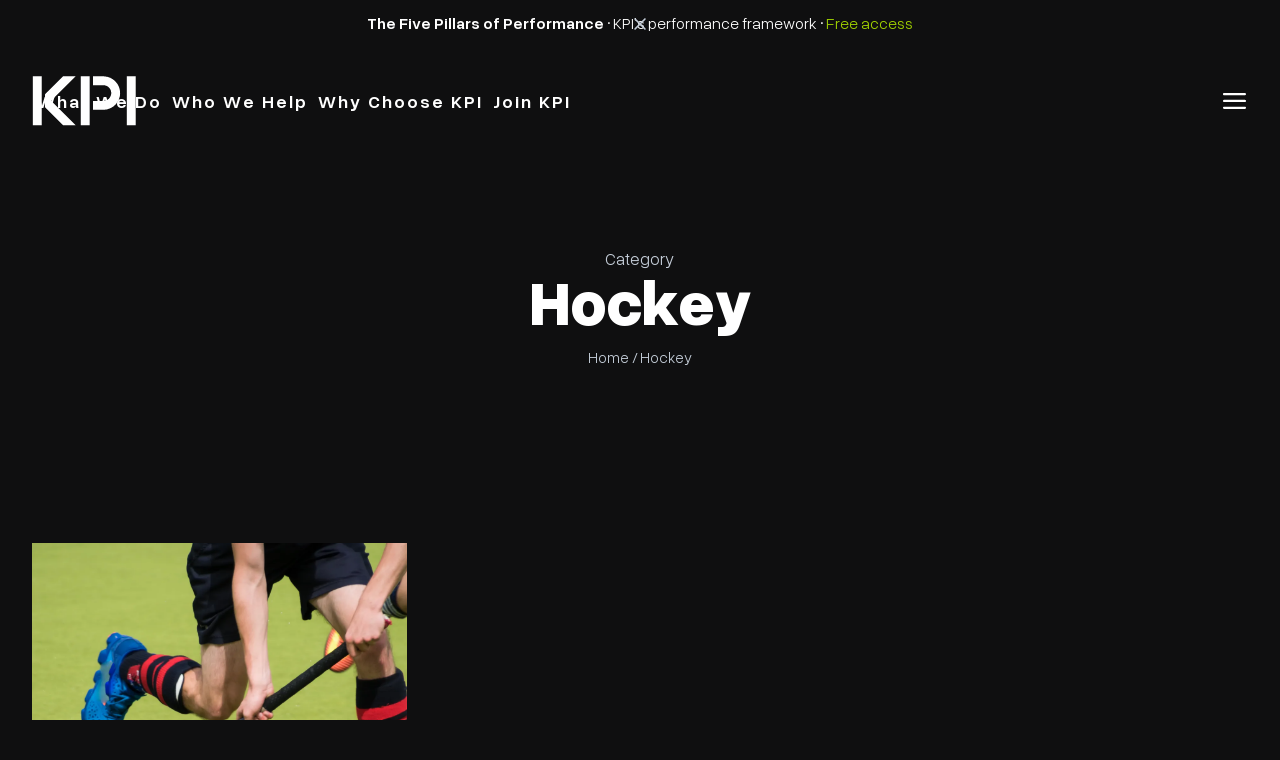

--- FILE ---
content_type: text/html; charset=utf-8
request_url: https://www.kingperformanceideology.com/category/hockey
body_size: 6658
content:
<!DOCTYPE html><!-- Last Published: Fri Jan 23 2026 16:18:14 GMT+0000 (Coordinated Universal Time) --><html data-wf-domain="www.kingperformanceideology.com" data-wf-page="623c5c93ddab81ded2c597ab" data-wf-site="623c5c93ddab8124afc5979f" lang="en" data-wf-collection="623c5c93ddab81f9d2c597bf" data-wf-item-slug="hockey"><head><meta charset="utf-8"/><title>Hockey – News category | KPI</title><meta content="Aug 27, 2023" name="description"/><meta content="Hockey | Architecture" property="og:title"/><meta content="Hockey Aug 27, 2023" property="og:description"/><meta content="Hockey | Architecture" property="twitter:title"/><meta content="Hockey Aug 27, 2023" property="twitter:description"/><meta property="og:type" content="website"/><meta content="summary_large_image" name="twitter:card"/><meta content="width=device-width, initial-scale=1" name="viewport"/><meta content="2O1vm0cS-iLPrDTYECQDwN3OTX_zs9ky9Hy-DFKzt6s" name="google-site-verification"/><link href="https://cdn.prod.website-files.com/623c5c93ddab8124afc5979f/css/kingperformanceideology.shared.b71051c82.min.css" rel="stylesheet" type="text/css" integrity="sha384-txBRyCm5to1lFaAqSz8w5Q6vrp31/yTkxKVzQzJFFO+zxBPLkRZCDUAd1ReXhXoj" crossorigin="anonymous"/><link href="https://fonts.googleapis.com" rel="preconnect"/><link href="https://fonts.gstatic.com" rel="preconnect" crossorigin="anonymous"/><script src="https://ajax.googleapis.com/ajax/libs/webfont/1.6.26/webfont.js" type="text/javascript"></script><script type="text/javascript">WebFont.load({  google: {    families: ["Montserrat:100,100italic,200,200italic,300,300italic,400,400italic,500,500italic,600,600italic,700,700italic,800,800italic,900,900italic","PT Sans:400,400italic,700,700italic","Hind:300,regular"]  }});</script><script type="text/javascript">!function(o,c){var n=c.documentElement,t=" w-mod-";n.className+=t+"js",("ontouchstart"in o||o.DocumentTouch&&c instanceof DocumentTouch)&&(n.className+=t+"touch")}(window,document);</script><link href="https://cdn.prod.website-files.com/623c5c93ddab8124afc5979f/6244c20b70a09e053512a194_favicon-kpi.png" rel="shortcut icon" type="image/x-icon"/><link href="https://cdn.prod.website-files.com/623c5c93ddab8124afc5979f/6244c1b76c33639f180fdfed_webclip.png" rel="apple-touch-icon"/><link href="https://www.kingperformanceideology.com/category/hockey" rel="canonical"/><script async="" src="https://www.googletagmanager.com/gtag/js?id=G-TVFXF6QZHQ"></script><script type="text/javascript">window.dataLayer = window.dataLayer || [];function gtag(){dataLayer.push(arguments);}gtag('set', 'developer_id.dZGVlNj', true);gtag('js', new Date());gtag('config', 'G-TVFXF6QZHQ');</script><!-- BugHerd -->
<script type="text/javascript" src="https://www.bugherd.com/sidebarv2.js?apikey=qkcacsclpwtp5gskxedrxw" async="true"></script>
<!-- Ads coma between category items for news -->
<style>
.project-category-item:after { 
	content: " , "; 
}

.project-category-item:last-child:after {
	content: "";
}
</style>
<!-- End Ads coma between category items for news -->
<!-- Iubenda-cookie-content -->
<script type="text/javascript">
var _iub = _iub || [];
_iub.csConfiguration = {"cookiePolicyInOtherWindow":true,"lang":"en","perPurposeConsent":true,"siteId":2593943,"whitelabel":false,"cookiePolicyId":18082335,"cookiePolicyUrl":"https://www.kingperformanceideology.com/privacy-policy", "banner":{ "acceptButtonColor":"#000000","acceptButtonDisplay":true,"backgroundColor":"#313233","closeButtonDisplay":false,"customizeButtonColor":"#212121","customizeButtonDisplay":true,"explicitWithdrawal":true,"position":"float-bottom-left","rejectButtonColor":"#212121","rejectButtonDisplay":true }};
</script>
<script type="text/javascript" src="//cs.iubenda.com/sync/2593943.js"></script>
<script type="text/javascript" src="//cdn.iubenda.com/cs/iubenda_cs.js" charset="UTF-8" async></script>
<!-- Meta Pixel Code -->
<script>
!function(f,b,e,v,n,t,s)
{if(f.fbq)return;n=f.fbq=function(){n.callMethod?
n.callMethod.apply(n,arguments):n.queue.push(arguments)};
if(!f._fbq)f._fbq=n;n.push=n;n.loaded=!0;n.version='2.0';
n.queue=[];t=b.createElement(e);t.async=!0;
t.src=v;s=b.getElementsByTagName(e)[0];
s.parentNode.insertBefore(t,s)}(window, document,'script',
'https://connect.facebook.net/en_US/fbevents.js');
fbq('init', '849644869668024');
fbq('track', 'PageView');
</script>
<noscript><img height="1" width="1" style="display:none"
src="https://www.facebook.com/tr?id=849644869668024&ev=PageView&noscript=1"
/></noscript>
<!-- End Meta Pixel Code -->
<!-- FB Domain Verification -->
<meta name="facebook-domain-verification" content="qqo162c7ztd5mqdumxlqzjnbjsuj3g" />
<!-- Slider Styling -->
<style>
.w-slider-nav {
    font-size: 12px;
    
}
.w-slider-dot.w-active {
    width: 12px;
    height: 12px;
    background: #A0D200;
  	margin-right: 15px;
    border: 2px solid #A0D200;
    
}
.w-slider-dot {
    margin-right: 15px;
  	background: none;
    border: 2px solid white;
}
</style>
<!-- Finsweet Attributes -->
<script async type="module"
src="https://cdn.jsdelivr.net/npm/@finsweet/attributes@2/attributes.js"
fs-list
></script></head><body><div data-animation="over-right" class="navbar w-nav" data-easing2="ease" data-easing="ease" data-collapse="all" data-w-id="f6ac1793-b7f6-fc08-54aa-f0cf114fb9de" role="banner" data-duration="400" id="nav-id"><div class="banner"><div class="container"><div class="banner-content"><div class="banner-text"><span class="banner-text-bold">The Five Pillars of Performance </span>• KPI’s performance framework • <a href="/five-pillars-of-performance" class="banner-link">Free access</a></div><a data-w-id="fdda6981-9333-bcf0-6dee-141c0f81fb63" href="#" class="close-button w-inline-block"><div class="html-embed-2 w-embed"><svg xmlns="http://www.w3.org/2000/svg" width="24" height="24" viewBox="0 0 24 24" fill="none">
  <path d="M17 7L7 17M7 7L17 17" stroke="#C4CDD8" stroke-width="1.5" stroke-linecap="round" stroke-linejoin="round"/>
</svg></div></a></div></div></div><div class="container"><div class="nav-container"><a href="/" class="brand-2 w-nav-brand"><img src="https://cdn.prod.website-files.com/623c5c93ddab8124afc5979f/6241bd848a717877e6136145_kpi-logo-white.svg" loading="lazy" alt="" class="logo"/></a><div class="nav-menu-wrapper"><a href="/services" class="nav-link-white w-nav-link">what we do</a><a href="/who-we-help" class="nav-link-white w-nav-link">Who we Help</a><a href="https://www.kingperformanceideology.com/#why-choose-kpi" class="nav-link-white w-nav-link">why choose kPI</a><a href="/join-kpi" class="nav-link-white w-nav-link">Join KPI</a></div><nav role="navigation" class="nav-menu w-nav-menu"><div class="nav-menu-main-div"><div class="nav-menu-ineer-div"><div class="menu-logo"><a href="/" class="menu-logo w-inline-block"><img src="https://cdn.prod.website-files.com/623c5c93ddab8124afc5979f/6241bfea8e4876b96c7b3dd1_kpi-logo-black.svg" loading="lazy" alt="" class="menu-img"/></a></div><div class="menu-overlay-link-div"><a href="/services" class="nav-link w-nav-link">What We Do</a><a href="/who-we-help" class="nav-link w-nav-link">Who We Help</a><a href="https://www.kingperformanceideology.com/#why-choose-kpi" class="nav-link w-nav-link">Why Choose KPI</a><a href="/athlete-directory" class="nav-link w-nav-link">Athlete Directory</a><a href="/case-studies" class="nav-link w-nav-link">Case Studies</a><a href="/athlete-performance-centre" class="nav-link w-nav-link">Athlete Performance Centre</a><a href="/kpi-app" class="nav-link w-nav-link">KPI App</a><a href="/about" class="nav-link w-nav-link">About</a><a href="/careers" class="nav-link w-nav-link">Careers</a><a href="/team" class="nav-link w-nav-link">Team</a><a href="/advice-insights" class="nav-link w-nav-link">Advice &amp; Insights</a><a href="/contact" class="nav-link nav-link-last w-nav-link">Contact</a></div><div class="menu-overlay-social-copyright-div"><div class="navmenu-socialicon-div"><a href="https://www.instagram.com/kingperformanceideology/" target="_blank" class="menu-social-icon w-inline-block"><img src="https://cdn.prod.website-files.com/623c5c93ddab8124afc5979f/623c5c93ddab811a22c597fa_instagram.svg" loading="lazy" width="21" alt="img-4" class="navmenu-socialicon-img"/></a><a href="https://www.linkedin.com/company/king-performance-ideology-ltd/about/" target="_blank" class="menu-social-icon w-inline-block"><img src="https://cdn.prod.website-files.com/623c5c93ddab8124afc5979f/623c5c93ddab8115c5c5981e_linkedin-black.svg" loading="lazy" width="20.5" alt="LinkedIn logo" class="navmenu-socialicon-img"/></a><a href="#" class="menu-social-icon hidden w-inline-block"><img src="https://cdn.prod.website-files.com/623c5c93ddab8124afc5979f/623c5c93ddab813015c597f7_twitter.svg" loading="lazy" width="20.5" alt="img-7" class="navmenu-socialicon-img"/></a><a href="#" class="menu-social-icon hidden w-inline-block"><img src="https://cdn.prod.website-files.com/623c5c93ddab8124afc5979f/623c5c93ddab8164ddc597f8_houzz.svg" loading="lazy" width="20.5" alt="img-6" class="navmenu-socialicon-img"/></a></div><div class="menu-copyrights"><p class="copyright-text menu-copyright-text">© King Performance Ideology 2025. All Rights Reserved.</p></div></div></div></div></nav><div class="menu-button w-nav-button"><div class="menu-icon-wrapper"><img src="https://cdn.prod.website-files.com/623c5c93ddab8124afc5979f/623c5c93ddab815e86c5984b_menu-icon-white.svg" loading="lazy" alt="" class="image-2"/></div></div></div></div><div class="menu-background-overlay"></div></div><section class="section hero"><div class="main-container"><div class="author-hero-container"><div class="author-hero-heading-container"><div class="post-by-text"><div class="para-15 grey">Category</div></div><h1>Hockey</h1></div><div class="blog-index-container"><a href="#" class="home-link grey">Home / </a><div class="paragraph-light">Hockey</div></div></div></div></section><div class="blog-main-section"><div class="container"><div class="blog-collection-list-wrapper w-dyn-list"><div role="list" class="blog-collection-list w-dyn-items"><div role="listitem" class="blog-collection-item w-dyn-item"><div style="background-image:url(&quot;https://cdn.prod.website-files.com/623c5c93ddab817fdec597bb/64eb5b18ae5e8c4c70103e2c_HOCKEY-kpi.webp&quot;)" class="blog-image-div"><a href="/advice-insights/hockey-strength-conditioning-how-do-you-build-fitness-for-hockey" class="blog-image-link w-inline-block"><div class="descriptive-link-text">Hockey Strength &amp; Conditioning: How do you build fitness for hockey?</div></a></div><div class="blog-details"><div class="blog-cat-collection-wrapper w-dyn-list"><div role="list" class="blog-cat-collection-list w-dyn-items"><div role="listitem" class="blog-cat-collection-item w-dyn-item"><a href="/category/training" class="blog-cat-link-div w-inline-block"><p class="heading-10 font-grey">Training</p></a></div><div role="listitem" class="blog-cat-collection-item w-dyn-item"><a href="/category/hockey" aria-current="page" class="blog-cat-link-div w-inline-block w--current"><p class="heading-10 font-grey">Hockey</p></a></div></div></div><a href="/advice-insights/hockey-strength-conditioning-how-do-you-build-fitness-for-hockey" class="blog-heading-link w-inline-block"><h1 class="heading-5 white">Hockey Strength &amp; Conditioning: How do you build fitness for hockey?</h1></a><a href="/advice-insights/hockey-strength-conditioning-how-do-you-build-fitness-for-hockey" class="blog-date-div w-inline-block"><img src="https://cdn.prod.website-files.com/623c5c93ddab8124afc5979f/623c5c93ddab81178ac59837_clock-grey.svg" loading="lazy" alt="clock-icon-black" class="blog-clock-img"/><p class="heading-9 font-grey">August 27, 2023</p></a><p class="para-3">In this article, we will delve into the key aspects of building fitness specifically tailored for field hockey players.</p></div></div></div><div role="navigation" aria-label="List" class="w-pagination-wrapper"></div></div></div></div><div class="footer-section"><div class="container"><div class="w-layout-grid footer-grid"><div class="footer-left"><h4>Stay in the loop</h4><p class="paragraph-18-light">Advice, insights and news straight to your inbox. Don’t worry, we will never spam.</p><div class="subscribe-form w-form"><form id="wf-form-Subscribe-Form" name="wf-form-Subscribe-Form" data-name="Subscribe Form" method="get" data-wf-page-id="623c5c93ddab81ded2c597ab" data-wf-element-id="ed8d94ca-a259-4670-a71a-ac59dae30edc" data-turnstile-sitekey="0x4AAAAAAAQTptj2So4dx43e"><div class="from-row subscribe"><input class="subscribe-form-text-filed w-input" maxlength="256" name="Name-2" data-name="Name 2" placeholder="Full Name*" type="text" id="Name-2" required=""/><input class="subscribe-form-text-filed w-input" maxlength="256" name="Email-2" data-name="Email 2" placeholder="Email Address*" type="email" id="Email-2" required=""/><input type="submit" data-wait="" class="subscribe-arrow-button w-button" value=""/></div><div class="margin-top-26"><p class="paragraph-16-light">By clicking Subscribe you agree to our <a href="/privacy-policy" class="link-paragraph">Privacy Policy</a>.</p></div></form><div class="success-message w-form-done"><div>Thank you for subscribing! No spam, we promise!</div></div><div class="error-message w-form-fail"><div>Oops! Something went wrong while submitting the form.</div></div></div></div><div class="footer-right"><div class="footer-menu"><div class="margin-bottom _24"><div class="footer-menu-title">Explore</div></div><ul role="list" class="footer-list w-list-unstyled"><li class="footer-list-item"><a href="/services" class="footer-link">What we do</a></li><li class="footer-list-item"><a href="/who-we-help" class="footer-link">Who we help</a></li><li class="footer-list-item"><a href="/join-kpi" class="footer-link">Work with us</a></li><li class="footer-list-item"><a href="/case-studies" class="footer-link">Case Studies</a></li><li class="footer-list-item"><a href="/partners" class="footer-link">Our Partners</a></li><li class="footer-list-item"><a href="/athlete-performance-centre" class="footer-link">Athlete Performance Centre</a></li><li class="footer-list-item"><a href="/kpi-app" class="footer-link">KPI App</a></li></ul></div><div class="footer-menu"><div class="margin-bottom _24"><div class="footer-menu-title">About</div></div><ul role="list" class="footer-list w-list-unstyled"><li class="footer-list-item"><a href="/about-old" class="footer-link">About us</a></li><li class="footer-list-item"><a href="/careers" class="footer-link">Careers</a></li><li class="footer-list-item"><a href="/advice-insights" class="footer-link">Insights &amp; Advice</a></li><li class="footer-list-item"><a href="/contact" class="footer-link">Contact</a></li></ul></div></div><div id="w-node-_23baa7ab-f504-a5d0-a84d-83e72df2b80c-8c14d460" class="footer-bottom"><div class="footer-bottom-left"><p class="paragraph-18-light"><a href="/terms-of-use" class="link-paragraph line-hover">Terms of Use</a> / <a href="/privacy-policy" class="link-paragraph line-hover">Privacy Policy</a></p><p class="paragraph-18-light">© King Performance Ideology 2026. All Rights Reserved.</p><p class="paragraph-18-light">Site by <a href="https://www.north53.co/" target="_blank" class="link-paragraph line-hover">North 53</a></p></div><div class="div-block-85"><a href="https://www.instagram.com/kingperformanceideology/" target="_blank" class="insta-footer-link-block w-inline-block"><img src="https://cdn.prod.website-files.com/623c5c93ddab8124afc5979f/6939485016ced0e5cae85af1_instagram.svg" loading="lazy" width="36" alt="Instagram" class="footer-social-img"/></a><a href="https://www.linkedin.com/company/king-performance-ideology-ltd/about/" target="_blank" class="linkedin-footer-link-block w-inline-block"><img src="https://cdn.prod.website-files.com/623c5c93ddab8124afc5979f/69394850ce184cb2c6b11d6e_linkedin.svg" loading="lazy" width="36" alt="LInkedIn" class="footer-social-img"/></a><a href="#" target="_blank" class="facebook-footer-link-block hidden w-inline-block"><img src="https://cdn.prod.website-files.com/623c5c93ddab8124afc5979f/69394850a1786df8f160ee46_facebook.svg" loading="lazy" width="36" alt="Facebook" class="footer-social-img"/></a><a href="#" target="_blank" class="youtube-footer-link-block hidden w-inline-block"><img src="https://cdn.prod.website-files.com/623c5c93ddab8124afc5979f/693948504a144b7e8f3a1a0d_youtube.svg" loading="lazy" width="36" alt="Youtube" class="footer-social-img"/></a></div></div></div></div></div><div class="pop-up-wrapper"><div class="gift-card"><div class="gift-card-image-wrap"><img src="https://cdn.prod.website-files.com/623c5c93ddab8124afc5979f/66b4d4516e000a5358802cbb_pop-up-banner.webp" loading="lazy" width="530" sizes="(max-width: 767px) 100vw, 530px" alt="fitness training on the field of a group of professional athletes" srcset="https://cdn.prod.website-files.com/623c5c93ddab8124afc5979f/66b4d4516e000a5358802cbb_pop-up-banner-p-500.webp 500w, https://cdn.prod.website-files.com/623c5c93ddab8124afc5979f/66b4d4516e000a5358802cbb_pop-up-banner.webp 800w" class="absolute-image-2 image-31 pop-up"/></div><div class="gift-card-form-wrap div-block-82"><a data-w-id="3ff54408-3b54-412f-044f-d7636e64d49a" href="#" class="close-block w-inline-block"><div class="link-hiddent-text">close pop-up</div><img src="https://cdn.prod.website-files.com/623c5c93ddab8124afc5979f/6627b4e1c40c91d2798886bd_x-mark.svg" loading="lazy" alt="x mark"/></a><div class="heading-wrap"><div class="margin-bottom _16"><h2 class="h2-22px">Train with KPI this Off-Season</h2></div><div class="margin-bottom _24"><p class="paragraph black">Work with KPI this Off-Season — either 1:1, in group coaching, or remotely — and take your game to the next level before Pre-Season begins.</p></div><a href="/off-season-2025" class="btn w-button">Apply Now</a></div></div></div></div><script src="https://d3e54v103j8qbb.cloudfront.net/js/jquery-3.5.1.min.dc5e7f18c8.js?site=623c5c93ddab8124afc5979f" type="text/javascript" integrity="sha256-9/aliU8dGd2tb6OSsuzixeV4y/faTqgFtohetphbbj0=" crossorigin="anonymous"></script><script src="https://cdn.prod.website-files.com/623c5c93ddab8124afc5979f/js/kingperformanceideology.schunk.36b8fb49256177c8.js" type="text/javascript" integrity="sha384-4abIlA5/v7XaW1HMXKBgnUuhnjBYJ/Z9C1OSg4OhmVw9O3QeHJ/qJqFBERCDPv7G" crossorigin="anonymous"></script><script src="https://cdn.prod.website-files.com/623c5c93ddab8124afc5979f/js/kingperformanceideology.schunk.2a1da1a47e4c6d6a.js" type="text/javascript" integrity="sha384-yn4RW1v7xr9OsdjLwglike8j+hYH2MkzalYfx2wwolDeOlKLm7Ql0lKvoT/H9bhb" crossorigin="anonymous"></script><script src="https://cdn.prod.website-files.com/623c5c93ddab8124afc5979f/js/kingperformanceideology.8de19d5f.17d269f52e48792d.js" type="text/javascript" integrity="sha384-ZAdN9zRuuPGfx5XfMCSffk/lz1hqdb7Kr9jKETBOnNxX3lYmoaIG6iff24dY0J1M" crossorigin="anonymous"></script><!-- Stop Pause Slider On Hover -->
<script>
  $(document).ready(function () {
    setTimeout(function () {
      $('.w-slider').unbind('mouseenter mouseleave');
    })
  });
</script>

<script type="text/javascript" src="https://cdnjs.cloudflare.com/ajax/libs/OwlCarousel2/2.3.4/owl.carousel.min.js"></script>

<script>
//owl carousel
   $('.projects-col-list.w-dyn-items').owlCarousel({
		margin: 10,
		nav: true,
		loop:true,
		animateIn:true,
		navText:["<div class='nav-btn prev-slide'></div>","<div class='nav-btn next-slide'></div>"],
		responsive: {
			0: {
				items: 1
			},
			600: {
				items: 3
			},
			1000: {
				items: 3
			}
		}
	});
 </script>
  <!-- Gift Card Pop-Up Turned Off
 <script src="https://cdnjs.cloudflare.com/ajax/libs/jquery/3.5.1/jquery.slim.min.js" ></script>
<script src="https://cdnjs.cloudflare.com/ajax/libs/js-cookie/2.2.1/js.cookie.min.js" ></script>

<script>
$(document).ready(function(){
	setTimeout(function() {
      if (!Cookies.get('popup_gift_card')) { 
        $('.pop-up-wrapper').css('display', 'flex'); 
        Cookies.set('popup_gift_card', true, { expires: 30 });
      }
  }, 5000); 
});
// Documentation at https://github.com/js-cookie/js-cookie
</script> 
--></body></html>

--- FILE ---
content_type: text/css
request_url: https://cdn.prod.website-files.com/623c5c93ddab8124afc5979f/css/kingperformanceideology.shared.b71051c82.min.css
body_size: 36954
content:
html{-webkit-text-size-adjust:100%;-ms-text-size-adjust:100%;font-family:sans-serif}body{margin:0}article,aside,details,figcaption,figure,footer,header,hgroup,main,menu,nav,section,summary{display:block}audio,canvas,progress,video{vertical-align:baseline;display:inline-block}audio:not([controls]){height:0;display:none}[hidden],template{display:none}a{background-color:#0000}a:active,a:hover{outline:0}abbr[title]{border-bottom:1px dotted}b,strong{font-weight:700}dfn{font-style:italic}h1{margin:.67em 0;font-size:2em}mark{color:#000;background:#ff0}small{font-size:80%}sub,sup{vertical-align:baseline;font-size:75%;line-height:0;position:relative}sup{top:-.5em}sub{bottom:-.25em}img{border:0}svg:not(:root){overflow:hidden}hr{box-sizing:content-box;height:0}pre{overflow:auto}code,kbd,pre,samp{font-family:monospace;font-size:1em}button,input,optgroup,select,textarea{color:inherit;font:inherit;margin:0}button{overflow:visible}button,select{text-transform:none}button,html input[type=button],input[type=reset]{-webkit-appearance:button;cursor:pointer}button[disabled],html input[disabled]{cursor:default}button::-moz-focus-inner,input::-moz-focus-inner{border:0;padding:0}input{line-height:normal}input[type=checkbox],input[type=radio]{box-sizing:border-box;padding:0}input[type=number]::-webkit-inner-spin-button,input[type=number]::-webkit-outer-spin-button{height:auto}input[type=search]{-webkit-appearance:none}input[type=search]::-webkit-search-cancel-button,input[type=search]::-webkit-search-decoration{-webkit-appearance:none}legend{border:0;padding:0}textarea{overflow:auto}optgroup{font-weight:700}table{border-collapse:collapse;border-spacing:0}td,th{padding:0}@font-face{font-family:webflow-icons;src:url([data-uri])format("truetype");font-weight:400;font-style:normal}[class^=w-icon-],[class*=\ w-icon-]{speak:none;font-variant:normal;text-transform:none;-webkit-font-smoothing:antialiased;-moz-osx-font-smoothing:grayscale;font-style:normal;font-weight:400;line-height:1;font-family:webflow-icons!important}.w-icon-slider-right:before{content:""}.w-icon-slider-left:before{content:""}.w-icon-nav-menu:before{content:""}.w-icon-arrow-down:before,.w-icon-dropdown-toggle:before{content:""}.w-icon-file-upload-remove:before{content:""}.w-icon-file-upload-icon:before{content:""}*{box-sizing:border-box}html{height:100%}body{color:#333;background-color:#fff;min-height:100%;margin:0;font-family:Arial,sans-serif;font-size:14px;line-height:20px}img{vertical-align:middle;max-width:100%;display:inline-block}html.w-mod-touch *{background-attachment:scroll!important}.w-block{display:block}.w-inline-block{max-width:100%;display:inline-block}.w-clearfix:before,.w-clearfix:after{content:" ";grid-area:1/1/2/2;display:table}.w-clearfix:after{clear:both}.w-hidden{display:none}.w-button{color:#fff;line-height:inherit;cursor:pointer;background-color:#3898ec;border:0;border-radius:0;padding:9px 15px;text-decoration:none;display:inline-block}input.w-button{-webkit-appearance:button}html[data-w-dynpage] [data-w-cloak]{color:#0000!important}.w-code-block{margin:unset}pre.w-code-block code{all:inherit}.w-optimization{display:contents}.w-webflow-badge,.w-webflow-badge>img{box-sizing:unset;width:unset;height:unset;max-height:unset;max-width:unset;min-height:unset;min-width:unset;margin:unset;padding:unset;float:unset;clear:unset;border:unset;border-radius:unset;background:unset;background-image:unset;background-position:unset;background-size:unset;background-repeat:unset;background-origin:unset;background-clip:unset;background-attachment:unset;background-color:unset;box-shadow:unset;transform:unset;direction:unset;font-family:unset;font-weight:unset;color:unset;font-size:unset;line-height:unset;font-style:unset;font-variant:unset;text-align:unset;letter-spacing:unset;-webkit-text-decoration:unset;text-decoration:unset;text-indent:unset;text-transform:unset;list-style-type:unset;text-shadow:unset;vertical-align:unset;cursor:unset;white-space:unset;word-break:unset;word-spacing:unset;word-wrap:unset;transition:unset}.w-webflow-badge{white-space:nowrap;cursor:pointer;box-shadow:0 0 0 1px #0000001a,0 1px 3px #0000001a;visibility:visible!important;opacity:1!important;z-index:2147483647!important;color:#aaadb0!important;overflow:unset!important;background-color:#fff!important;border-radius:3px!important;width:auto!important;height:auto!important;margin:0!important;padding:6px!important;font-size:12px!important;line-height:14px!important;text-decoration:none!important;display:inline-block!important;position:fixed!important;inset:auto 12px 12px auto!important;transform:none!important}.w-webflow-badge>img{position:unset;visibility:unset!important;opacity:1!important;vertical-align:middle!important;display:inline-block!important}h1,h2,h3,h4,h5,h6{margin-bottom:10px;font-weight:700}h1{margin-top:20px;font-size:38px;line-height:44px}h2{margin-top:20px;font-size:32px;line-height:36px}h3{margin-top:20px;font-size:24px;line-height:30px}h4{margin-top:10px;font-size:18px;line-height:24px}h5{margin-top:10px;font-size:14px;line-height:20px}h6{margin-top:10px;font-size:12px;line-height:18px}p{margin-top:0;margin-bottom:10px}blockquote{border-left:5px solid #e2e2e2;margin:0 0 10px;padding:10px 20px;font-size:18px;line-height:22px}figure{margin:0 0 10px}figcaption{text-align:center;margin-top:5px}ul,ol{margin-top:0;margin-bottom:10px;padding-left:40px}.w-list-unstyled{padding-left:0;list-style:none}.w-embed:before,.w-embed:after{content:" ";grid-area:1/1/2/2;display:table}.w-embed:after{clear:both}.w-video{width:100%;padding:0;position:relative}.w-video iframe,.w-video object,.w-video embed{border:none;width:100%;height:100%;position:absolute;top:0;left:0}fieldset{border:0;margin:0;padding:0}button,[type=button],[type=reset]{cursor:pointer;-webkit-appearance:button;border:0}.w-form{margin:0 0 15px}.w-form-done{text-align:center;background-color:#ddd;padding:20px;display:none}.w-form-fail{background-color:#ffdede;margin-top:10px;padding:10px;display:none}label{margin-bottom:5px;font-weight:700;display:block}.w-input,.w-select{color:#333;vertical-align:middle;background-color:#fff;border:1px solid #ccc;width:100%;height:38px;margin-bottom:10px;padding:8px 12px;font-size:14px;line-height:1.42857;display:block}.w-input::placeholder,.w-select::placeholder{color:#999}.w-input:focus,.w-select:focus{border-color:#3898ec;outline:0}.w-input[disabled],.w-select[disabled],.w-input[readonly],.w-select[readonly],fieldset[disabled] .w-input,fieldset[disabled] .w-select{cursor:not-allowed}.w-input[disabled]:not(.w-input-disabled),.w-select[disabled]:not(.w-input-disabled),.w-input[readonly],.w-select[readonly],fieldset[disabled]:not(.w-input-disabled) .w-input,fieldset[disabled]:not(.w-input-disabled) .w-select{background-color:#eee}textarea.w-input,textarea.w-select{height:auto}.w-select{background-color:#f3f3f3}.w-select[multiple]{height:auto}.w-form-label{cursor:pointer;margin-bottom:0;font-weight:400;display:inline-block}.w-radio{margin-bottom:5px;padding-left:20px;display:block}.w-radio:before,.w-radio:after{content:" ";grid-area:1/1/2/2;display:table}.w-radio:after{clear:both}.w-radio-input{float:left;margin:3px 0 0 -20px;line-height:normal}.w-file-upload{margin-bottom:10px;display:block}.w-file-upload-input{opacity:0;z-index:-100;width:.1px;height:.1px;position:absolute;overflow:hidden}.w-file-upload-default,.w-file-upload-uploading,.w-file-upload-success{color:#333;display:inline-block}.w-file-upload-error{margin-top:10px;display:block}.w-file-upload-default.w-hidden,.w-file-upload-uploading.w-hidden,.w-file-upload-error.w-hidden,.w-file-upload-success.w-hidden{display:none}.w-file-upload-uploading-btn{cursor:pointer;background-color:#fafafa;border:1px solid #ccc;margin:0;padding:8px 12px;font-size:14px;font-weight:400;display:flex}.w-file-upload-file{background-color:#fafafa;border:1px solid #ccc;flex-grow:1;justify-content:space-between;margin:0;padding:8px 9px 8px 11px;display:flex}.w-file-upload-file-name{font-size:14px;font-weight:400;display:block}.w-file-remove-link{cursor:pointer;width:auto;height:auto;margin-top:3px;margin-left:10px;padding:3px;display:block}.w-icon-file-upload-remove{margin:auto;font-size:10px}.w-file-upload-error-msg{color:#ea384c;padding:2px 0;display:inline-block}.w-file-upload-info{padding:0 12px;line-height:38px;display:inline-block}.w-file-upload-label{cursor:pointer;background-color:#fafafa;border:1px solid #ccc;margin:0;padding:8px 12px;font-size:14px;font-weight:400;display:inline-block}.w-icon-file-upload-icon,.w-icon-file-upload-uploading{width:20px;margin-right:8px;display:inline-block}.w-icon-file-upload-uploading{height:20px}.w-container{max-width:940px;margin-left:auto;margin-right:auto}.w-container:before,.w-container:after{content:" ";grid-area:1/1/2/2;display:table}.w-container:after{clear:both}.w-container .w-row{margin-left:-10px;margin-right:-10px}.w-row:before,.w-row:after{content:" ";grid-area:1/1/2/2;display:table}.w-row:after{clear:both}.w-row .w-row{margin-left:0;margin-right:0}.w-col{float:left;width:100%;min-height:1px;padding-left:10px;padding-right:10px;position:relative}.w-col .w-col{padding-left:0;padding-right:0}.w-col-1{width:8.33333%}.w-col-2{width:16.6667%}.w-col-3{width:25%}.w-col-4{width:33.3333%}.w-col-5{width:41.6667%}.w-col-6{width:50%}.w-col-7{width:58.3333%}.w-col-8{width:66.6667%}.w-col-9{width:75%}.w-col-10{width:83.3333%}.w-col-11{width:91.6667%}.w-col-12{width:100%}.w-hidden-main{display:none!important}@media screen and (max-width:991px){.w-container{max-width:728px}.w-hidden-main{display:inherit!important}.w-hidden-medium{display:none!important}.w-col-medium-1{width:8.33333%}.w-col-medium-2{width:16.6667%}.w-col-medium-3{width:25%}.w-col-medium-4{width:33.3333%}.w-col-medium-5{width:41.6667%}.w-col-medium-6{width:50%}.w-col-medium-7{width:58.3333%}.w-col-medium-8{width:66.6667%}.w-col-medium-9{width:75%}.w-col-medium-10{width:83.3333%}.w-col-medium-11{width:91.6667%}.w-col-medium-12{width:100%}.w-col-stack{width:100%;left:auto;right:auto}}@media screen and (max-width:767px){.w-hidden-main,.w-hidden-medium{display:inherit!important}.w-hidden-small{display:none!important}.w-row,.w-container .w-row{margin-left:0;margin-right:0}.w-col{width:100%;left:auto;right:auto}.w-col-small-1{width:8.33333%}.w-col-small-2{width:16.6667%}.w-col-small-3{width:25%}.w-col-small-4{width:33.3333%}.w-col-small-5{width:41.6667%}.w-col-small-6{width:50%}.w-col-small-7{width:58.3333%}.w-col-small-8{width:66.6667%}.w-col-small-9{width:75%}.w-col-small-10{width:83.3333%}.w-col-small-11{width:91.6667%}.w-col-small-12{width:100%}}@media screen and (max-width:479px){.w-container{max-width:none}.w-hidden-main,.w-hidden-medium,.w-hidden-small{display:inherit!important}.w-hidden-tiny{display:none!important}.w-col{width:100%}.w-col-tiny-1{width:8.33333%}.w-col-tiny-2{width:16.6667%}.w-col-tiny-3{width:25%}.w-col-tiny-4{width:33.3333%}.w-col-tiny-5{width:41.6667%}.w-col-tiny-6{width:50%}.w-col-tiny-7{width:58.3333%}.w-col-tiny-8{width:66.6667%}.w-col-tiny-9{width:75%}.w-col-tiny-10{width:83.3333%}.w-col-tiny-11{width:91.6667%}.w-col-tiny-12{width:100%}}.w-widget{position:relative}.w-widget-map{width:100%;height:400px}.w-widget-map label{width:auto;display:inline}.w-widget-map img{max-width:inherit}.w-widget-map .gm-style-iw{text-align:center}.w-widget-map .gm-style-iw>button{display:none!important}.w-widget-twitter{overflow:hidden}.w-widget-twitter-count-shim{vertical-align:top;text-align:center;background:#fff;border:1px solid #758696;border-radius:3px;width:28px;height:20px;display:inline-block;position:relative}.w-widget-twitter-count-shim *{pointer-events:none;-webkit-user-select:none;user-select:none}.w-widget-twitter-count-shim .w-widget-twitter-count-inner{text-align:center;color:#999;font-family:serif;font-size:15px;line-height:12px;position:relative}.w-widget-twitter-count-shim .w-widget-twitter-count-clear{display:block;position:relative}.w-widget-twitter-count-shim.w--large{width:36px;height:28px}.w-widget-twitter-count-shim.w--large .w-widget-twitter-count-inner{font-size:18px;line-height:18px}.w-widget-twitter-count-shim:not(.w--vertical){margin-left:5px;margin-right:8px}.w-widget-twitter-count-shim:not(.w--vertical).w--large{margin-left:6px}.w-widget-twitter-count-shim:not(.w--vertical):before,.w-widget-twitter-count-shim:not(.w--vertical):after{content:" ";pointer-events:none;border:solid #0000;width:0;height:0;position:absolute;top:50%;left:0}.w-widget-twitter-count-shim:not(.w--vertical):before{border-width:4px;border-color:#75869600 #5d6c7b #75869600 #75869600;margin-top:-4px;margin-left:-9px}.w-widget-twitter-count-shim:not(.w--vertical).w--large:before{border-width:5px;margin-top:-5px;margin-left:-10px}.w-widget-twitter-count-shim:not(.w--vertical):after{border-width:4px;border-color:#fff0 #fff #fff0 #fff0;margin-top:-4px;margin-left:-8px}.w-widget-twitter-count-shim:not(.w--vertical).w--large:after{border-width:5px;margin-top:-5px;margin-left:-9px}.w-widget-twitter-count-shim.w--vertical{width:61px;height:33px;margin-bottom:8px}.w-widget-twitter-count-shim.w--vertical:before,.w-widget-twitter-count-shim.w--vertical:after{content:" ";pointer-events:none;border:solid #0000;width:0;height:0;position:absolute;top:100%;left:50%}.w-widget-twitter-count-shim.w--vertical:before{border-width:5px;border-color:#5d6c7b #75869600 #75869600;margin-left:-5px}.w-widget-twitter-count-shim.w--vertical:after{border-width:4px;border-color:#fff #fff0 #fff0;margin-left:-4px}.w-widget-twitter-count-shim.w--vertical .w-widget-twitter-count-inner{font-size:18px;line-height:22px}.w-widget-twitter-count-shim.w--vertical.w--large{width:76px}.w-background-video{color:#fff;height:500px;position:relative;overflow:hidden}.w-background-video>video{object-fit:cover;z-index:-100;background-position:50%;background-size:cover;width:100%;height:100%;margin:auto;position:absolute;inset:-100%}.w-background-video>video::-webkit-media-controls-start-playback-button{-webkit-appearance:none;display:none!important}.w-background-video--control{background-color:#0000;padding:0;position:absolute;bottom:1em;right:1em}.w-background-video--control>[hidden]{display:none!important}.w-slider{text-align:center;clear:both;-webkit-tap-highlight-color:#0000;tap-highlight-color:#0000;background:#ddd;height:300px;position:relative}.w-slider-mask{z-index:1;white-space:nowrap;height:100%;display:block;position:relative;left:0;right:0;overflow:hidden}.w-slide{vertical-align:top;white-space:normal;text-align:left;width:100%;height:100%;display:inline-block;position:relative}.w-slider-nav{z-index:2;text-align:center;-webkit-tap-highlight-color:#0000;tap-highlight-color:#0000;height:40px;margin:auto;padding-top:10px;position:absolute;inset:auto 0 0}.w-slider-nav.w-round>div{border-radius:100%}.w-slider-nav.w-num>div{font-size:inherit;line-height:inherit;width:auto;height:auto;padding:.2em .5em}.w-slider-nav.w-shadow>div{box-shadow:0 0 3px #3336}.w-slider-nav-invert{color:#fff}.w-slider-nav-invert>div{background-color:#2226}.w-slider-nav-invert>div.w-active{background-color:#222}.w-slider-dot{cursor:pointer;background-color:#fff6;width:1em;height:1em;margin:0 3px .5em;transition:background-color .1s,color .1s;display:inline-block;position:relative}.w-slider-dot.w-active{background-color:#fff}.w-slider-dot:focus{outline:none;box-shadow:0 0 0 2px #fff}.w-slider-dot:focus.w-active{box-shadow:none}.w-slider-arrow-left,.w-slider-arrow-right{cursor:pointer;color:#fff;-webkit-tap-highlight-color:#0000;tap-highlight-color:#0000;-webkit-user-select:none;user-select:none;width:80px;margin:auto;font-size:40px;position:absolute;inset:0;overflow:hidden}.w-slider-arrow-left [class^=w-icon-],.w-slider-arrow-right [class^=w-icon-],.w-slider-arrow-left [class*=\ w-icon-],.w-slider-arrow-right [class*=\ w-icon-]{position:absolute}.w-slider-arrow-left:focus,.w-slider-arrow-right:focus{outline:0}.w-slider-arrow-left{z-index:3;right:auto}.w-slider-arrow-right{z-index:4;left:auto}.w-icon-slider-left,.w-icon-slider-right{width:1em;height:1em;margin:auto;inset:0}.w-slider-aria-label{clip:rect(0 0 0 0);border:0;width:1px;height:1px;margin:-1px;padding:0;position:absolute;overflow:hidden}.w-slider-force-show{display:block!important}.w-dropdown{text-align:left;z-index:900;margin-left:auto;margin-right:auto;display:inline-block;position:relative}.w-dropdown-btn,.w-dropdown-toggle,.w-dropdown-link{vertical-align:top;color:#222;text-align:left;white-space:nowrap;margin-left:auto;margin-right:auto;padding:20px;text-decoration:none;position:relative}.w-dropdown-toggle{-webkit-user-select:none;user-select:none;cursor:pointer;padding-right:40px;display:inline-block}.w-dropdown-toggle:focus{outline:0}.w-icon-dropdown-toggle{width:1em;height:1em;margin:auto 20px auto auto;position:absolute;top:0;bottom:0;right:0}.w-dropdown-list{background:#ddd;min-width:100%;display:none;position:absolute}.w-dropdown-list.w--open{display:block}.w-dropdown-link{color:#222;padding:10px 20px;display:block}.w-dropdown-link.w--current{color:#0082f3}.w-dropdown-link:focus{outline:0}@media screen and (max-width:767px){.w-nav-brand{padding-left:10px}}.w-lightbox-backdrop{cursor:auto;letter-spacing:normal;text-indent:0;text-shadow:none;text-transform:none;visibility:visible;white-space:normal;word-break:normal;word-spacing:normal;word-wrap:normal;color:#fff;text-align:center;z-index:2000;opacity:0;-webkit-user-select:none;-moz-user-select:none;-webkit-tap-highlight-color:transparent;background:#000000e6;outline:0;font-family:Helvetica Neue,Helvetica,Ubuntu,Segoe UI,Verdana,sans-serif;font-size:17px;font-style:normal;font-weight:300;line-height:1.2;list-style:disc;position:fixed;inset:0;-webkit-transform:translate(0)}.w-lightbox-backdrop,.w-lightbox-container{-webkit-overflow-scrolling:touch;height:100%;overflow:auto}.w-lightbox-content{height:100vh;position:relative;overflow:hidden}.w-lightbox-view{opacity:0;width:100vw;height:100vh;position:absolute}.w-lightbox-view:before{content:"";height:100vh}.w-lightbox-group,.w-lightbox-group .w-lightbox-view,.w-lightbox-group .w-lightbox-view:before{height:86vh}.w-lightbox-frame,.w-lightbox-view:before{vertical-align:middle;display:inline-block}.w-lightbox-figure{margin:0;position:relative}.w-lightbox-group .w-lightbox-figure{cursor:pointer}.w-lightbox-img{width:auto;max-width:none;height:auto}.w-lightbox-image{float:none;max-width:100vw;max-height:100vh;display:block}.w-lightbox-group .w-lightbox-image{max-height:86vh}.w-lightbox-caption{text-align:left;text-overflow:ellipsis;white-space:nowrap;background:#0006;padding:.5em 1em;position:absolute;bottom:0;left:0;right:0;overflow:hidden}.w-lightbox-embed{width:100%;height:100%;position:absolute;inset:0}.w-lightbox-control{cursor:pointer;background-position:50%;background-repeat:no-repeat;background-size:24px;width:4em;transition:all .3s;position:absolute;top:0}.w-lightbox-left{background-image:url([data-uri]);display:none;bottom:0;left:0}.w-lightbox-right{background-image:url([data-uri]);display:none;bottom:0;right:0}.w-lightbox-close{background-image:url([data-uri]);background-size:18px;height:2.6em;right:0}.w-lightbox-strip{white-space:nowrap;padding:0 1vh;line-height:0;position:absolute;bottom:0;left:0;right:0;overflow:auto hidden}.w-lightbox-item{box-sizing:content-box;cursor:pointer;width:10vh;padding:2vh 1vh;display:inline-block;-webkit-transform:translate(0,0)}.w-lightbox-active{opacity:.3}.w-lightbox-thumbnail{background:#222;height:10vh;position:relative;overflow:hidden}.w-lightbox-thumbnail-image{position:absolute;top:0;left:0}.w-lightbox-thumbnail .w-lightbox-tall{width:100%;top:50%;transform:translateY(-50%)}.w-lightbox-thumbnail .w-lightbox-wide{height:100%;left:50%;transform:translate(-50%)}.w-lightbox-spinner{box-sizing:border-box;border:5px solid #0006;border-radius:50%;width:40px;height:40px;margin-top:-20px;margin-left:-20px;animation:.8s linear infinite spin;position:absolute;top:50%;left:50%}.w-lightbox-spinner:after{content:"";border:3px solid #0000;border-bottom-color:#fff;border-radius:50%;position:absolute;inset:-4px}.w-lightbox-hide{display:none}.w-lightbox-noscroll{overflow:hidden}@media (min-width:768px){.w-lightbox-content{height:96vh;margin-top:2vh}.w-lightbox-view,.w-lightbox-view:before{height:96vh}.w-lightbox-group,.w-lightbox-group .w-lightbox-view,.w-lightbox-group .w-lightbox-view:before{height:84vh}.w-lightbox-image{max-width:96vw;max-height:96vh}.w-lightbox-group .w-lightbox-image{max-width:82.3vw;max-height:84vh}.w-lightbox-left,.w-lightbox-right{opacity:.5;display:block}.w-lightbox-close{opacity:.8}.w-lightbox-control:hover{opacity:1}}.w-lightbox-inactive,.w-lightbox-inactive:hover{opacity:0}.w-richtext:before,.w-richtext:after{content:" ";grid-area:1/1/2/2;display:table}.w-richtext:after{clear:both}.w-richtext[contenteditable=true]:before,.w-richtext[contenteditable=true]:after{white-space:initial}.w-richtext ol,.w-richtext ul{overflow:hidden}.w-richtext .w-richtext-figure-selected.w-richtext-figure-type-video div:after,.w-richtext .w-richtext-figure-selected[data-rt-type=video] div:after,.w-richtext .w-richtext-figure-selected.w-richtext-figure-type-image div,.w-richtext .w-richtext-figure-selected[data-rt-type=image] div{outline:2px solid #2895f7}.w-richtext figure.w-richtext-figure-type-video>div:after,.w-richtext figure[data-rt-type=video]>div:after{content:"";display:none;position:absolute;inset:0}.w-richtext figure{max-width:60%;position:relative}.w-richtext figure>div:before{cursor:default!important}.w-richtext figure img{width:100%}.w-richtext figure figcaption.w-richtext-figcaption-placeholder{opacity:.6}.w-richtext figure div{color:#0000;font-size:0}.w-richtext figure.w-richtext-figure-type-image,.w-richtext figure[data-rt-type=image]{display:table}.w-richtext figure.w-richtext-figure-type-image>div,.w-richtext figure[data-rt-type=image]>div{display:inline-block}.w-richtext figure.w-richtext-figure-type-image>figcaption,.w-richtext figure[data-rt-type=image]>figcaption{caption-side:bottom;display:table-caption}.w-richtext figure.w-richtext-figure-type-video,.w-richtext figure[data-rt-type=video]{width:60%;height:0}.w-richtext figure.w-richtext-figure-type-video iframe,.w-richtext figure[data-rt-type=video] iframe{width:100%;height:100%;position:absolute;top:0;left:0}.w-richtext figure.w-richtext-figure-type-video>div,.w-richtext figure[data-rt-type=video]>div{width:100%}.w-richtext figure.w-richtext-align-center{clear:both;margin-left:auto;margin-right:auto}.w-richtext figure.w-richtext-align-center.w-richtext-figure-type-image>div,.w-richtext figure.w-richtext-align-center[data-rt-type=image]>div{max-width:100%}.w-richtext figure.w-richtext-align-normal{clear:both}.w-richtext figure.w-richtext-align-fullwidth{text-align:center;clear:both;width:100%;max-width:100%;margin-left:auto;margin-right:auto;display:block}.w-richtext figure.w-richtext-align-fullwidth>div{padding-bottom:inherit;display:inline-block}.w-richtext figure.w-richtext-align-fullwidth>figcaption{display:block}.w-richtext figure.w-richtext-align-floatleft{float:left;clear:none;margin-right:15px}.w-richtext figure.w-richtext-align-floatright{float:right;clear:none;margin-left:15px}.w-nav{z-index:1000;background:#ddd;position:relative}.w-nav:before,.w-nav:after{content:" ";grid-area:1/1/2/2;display:table}.w-nav:after{clear:both}.w-nav-brand{float:left;color:#333;text-decoration:none;position:relative}.w-nav-link{vertical-align:top;color:#222;text-align:left;margin-left:auto;margin-right:auto;padding:20px;text-decoration:none;display:inline-block;position:relative}.w-nav-link.w--current{color:#0082f3}.w-nav-menu{float:right;position:relative}[data-nav-menu-open]{text-align:center;background:#c8c8c8;min-width:200px;position:absolute;top:100%;left:0;right:0;overflow:visible;display:block!important}.w--nav-link-open{display:block;position:relative}.w-nav-overlay{width:100%;display:none;position:absolute;top:100%;left:0;right:0;overflow:hidden}.w-nav-overlay [data-nav-menu-open]{top:0}.w-nav[data-animation=over-left] .w-nav-overlay{width:auto}.w-nav[data-animation=over-left] .w-nav-overlay,.w-nav[data-animation=over-left] [data-nav-menu-open]{z-index:1;top:0;right:auto}.w-nav[data-animation=over-right] .w-nav-overlay{width:auto}.w-nav[data-animation=over-right] .w-nav-overlay,.w-nav[data-animation=over-right] [data-nav-menu-open]{z-index:1;top:0;left:auto}.w-nav-button{float:right;cursor:pointer;-webkit-tap-highlight-color:#0000;tap-highlight-color:#0000;-webkit-user-select:none;user-select:none;padding:18px;font-size:24px;display:none;position:relative}.w-nav-button:focus{outline:0}.w-nav-button.w--open{color:#fff;background-color:#c8c8c8}.w-nav[data-collapse=all] .w-nav-menu{display:none}.w-nav[data-collapse=all] .w-nav-button,.w--nav-dropdown-open,.w--nav-dropdown-toggle-open{display:block}.w--nav-dropdown-list-open{position:static}@media screen and (max-width:991px){.w-nav[data-collapse=medium] .w-nav-menu{display:none}.w-nav[data-collapse=medium] .w-nav-button{display:block}}@media screen and (max-width:767px){.w-nav[data-collapse=small] .w-nav-menu{display:none}.w-nav[data-collapse=small] .w-nav-button{display:block}.w-nav-brand{padding-left:10px}}@media screen and (max-width:479px){.w-nav[data-collapse=tiny] .w-nav-menu{display:none}.w-nav[data-collapse=tiny] .w-nav-button{display:block}}.w-tabs{position:relative}.w-tabs:before,.w-tabs:after{content:" ";grid-area:1/1/2/2;display:table}.w-tabs:after{clear:both}.w-tab-menu{position:relative}.w-tab-link{vertical-align:top;text-align:left;cursor:pointer;color:#222;background-color:#ddd;padding:9px 30px;text-decoration:none;display:inline-block;position:relative}.w-tab-link.w--current{background-color:#c8c8c8}.w-tab-link:focus{outline:0}.w-tab-content{display:block;position:relative;overflow:hidden}.w-tab-pane{display:none;position:relative}.w--tab-active{display:block}@media screen and (max-width:479px){.w-tab-link{display:block}}.w-ix-emptyfix:after{content:""}@keyframes spin{0%{transform:rotate(0)}to{transform:rotate(360deg)}}.w-dyn-empty{background-color:#ddd;padding:10px}.w-dyn-hide,.w-dyn-bind-empty,.w-condition-invisible{display:none!important}.wf-layout-layout{display:grid}@font-face{font-family:Hind;src:url(https://cdn.prod.website-files.com/623c5c93ddab8124afc5979f/657058c202c1aa3c451dab5d_Hind-Light.ttf)format("truetype");font-weight:300;font-style:normal;font-display:swap}@font-face{font-family:Hind;src:url(https://cdn.prod.website-files.com/623c5c93ddab8124afc5979f/657058c2d64519a9dd0899b7_Hind-Regular.ttf)format("truetype");font-weight:400;font-style:normal;font-display:swap}@font-face{font-family:"Overusedgrotesk Bf 64 Eeac 17 D 4 C 2 C";src:url(https://cdn.prod.website-files.com/623c5c93ddab8124afc5979f/6932a2e47f7530a104451936_OverusedGrotesk-ExtraBold-BF64eeac17d4c2c.ttf)format("truetype");font-weight:700;font-style:normal;font-display:swap}@font-face{font-family:"Overusedgrotesk Bf 64 Eeac 17 F 0443";src:url(https://cdn.prod.website-files.com/623c5c93ddab8124afc5979f/6932a36c3a550945d88ffbdf_OverusedGrotesk-SemiBold-BF64eeac17f0443.ttf)format("truetype");font-weight:600;font-style:normal;font-display:swap}@font-face{font-family:"Overusedgrotesk Book Bf 64 Eeac 17 Ce 110";src:url(https://cdn.prod.website-files.com/623c5c93ddab8124afc5979f/6932a3f37aaf5d3c64690321_OverusedGrotesk-Book-BF64eeac17ce110.ttf)format("truetype");font-weight:400;font-style:normal;font-display:swap}@font-face{font-family:Overusedgrotesk ExtraBold;src:url(https://cdn.prod.website-files.com/623c5c93ddab8124afc5979f/6932a2e47f7530a104451936_OverusedGrotesk-ExtraBold-BF64eeac17d4c2c.ttf)format("truetype");font-weight:800;font-style:normal;font-display:swap}@font-face{font-family:Metropolis;src:url(https://cdn.prod.website-files.com/623c5c93ddab8124afc5979f/623c5c93ddab813735c597db_Metropolis-Medium.otf)format("opentype");font-weight:500;font-style:normal;font-display:swap}@font-face{font-family:Metropolis;src:url(https://cdn.prod.website-files.com/623c5c93ddab8124afc5979f/623c5c93ddab813ef9c597dd_Metropolis-SemiBold.otf)format("opentype");font-weight:600;font-style:normal;font-display:swap}@font-face{font-family:Metropolis;src:url(https://cdn.prod.website-files.com/623c5c93ddab8124afc5979f/623c5c93ddab81235bc597da_Metropolis-Light.otf)format("opentype");font-weight:300;font-style:normal;font-display:swap}@font-face{font-family:Metropolis;src:url(https://cdn.prod.website-files.com/623c5c93ddab8124afc5979f/623c5c93ddab8104aac597d9_Metropolis-ExtraBold.otf)format("opentype");font-weight:700;font-style:normal;font-display:swap}@font-face{font-family:Metropolis;src:url(https://cdn.prod.website-files.com/623c5c93ddab8124afc5979f/623c5c93ddab81a7a8c597dc_Metropolis-Regular.otf)format("opentype");font-weight:400;font-style:normal;font-display:swap}@font-face{font-family:"Overusedgrotesk Bf 64 Eeac 180 B 325";src:url(https://cdn.prod.website-files.com/623c5c93ddab8124afc5979f/6932a2e468a833967c2e560a_OverusedGrotesk-ExtraBold-BF64eeac180b325.otf)format("opentype");font-weight:700;font-style:normal;font-display:swap}:root{--black:#0f0f10;--paragraph-grey:#353535;--a0d200:#a0d200;--black-light:#252627;--white:white;--light-slate-grey:#c4cdd8;--dark-slate-grey:#3e4249;--dim-grey:#4a4f54;--text-white:#dfdfdf;--caption-grey:#9e9e9e;--section-bg:#f6f9fd}.w-layout-grid{grid-row-gap:16px;grid-column-gap:16px;grid-template-rows:auto auto;grid-template-columns:1fr 1fr;grid-auto-columns:1fr;display:grid}.w-pagination-wrapper{flex-wrap:wrap;justify-content:center;display:flex}.w-pagination-previous{color:#333;background-color:#fafafa;border:1px solid #ccc;border-radius:2px;margin-left:10px;margin-right:10px;padding:9px 20px;font-size:14px;display:block}.w-pagination-previous-icon{margin-right:4px}.w-pagination-next{color:#333;background-color:#fafafa;border:1px solid #ccc;border-radius:2px;margin-left:10px;margin-right:10px;padding:9px 20px;font-size:14px;display:block}.w-pagination-next-icon{margin-left:4px}.w-layout-hflex{flex-direction:row;align-items:flex-start;display:flex}.w-form-formrecaptcha{margin-bottom:8px}.w-checkbox{margin-bottom:5px;padding-left:20px;display:block}.w-checkbox:before{content:" ";grid-area:1/1/2/2;display:table}.w-checkbox:after{content:" ";clear:both;grid-area:1/1/2/2;display:table}.w-checkbox-input{float:left;margin:4px 0 0 -20px;line-height:normal}.w-checkbox-input--inputType-custom{border:1px solid #ccc;border-radius:2px;width:12px;height:12px}.w-checkbox-input--inputType-custom.w--redirected-checked{background-color:#3898ec;background-image:url(https://d3e54v103j8qbb.cloudfront.net/static/custom-checkbox-checkmark.589d534424.svg);background-position:50%;background-repeat:no-repeat;background-size:cover;border-color:#3898ec}.w-checkbox-input--inputType-custom.w--redirected-focus{box-shadow:0 0 3px 1px #3898ec}.w-layout-vflex{flex-direction:column;align-items:flex-start;display:flex}body{background-color:var(--black);color:#333;font-family:"Overusedgrotesk Book Bf 64 Eeac 17 Ce 110",Verdana,sans-serif;font-size:14px;font-weight:400;line-height:1.4}h1{letter-spacing:-.02em;margin-top:0;margin-bottom:0;font-family:Overusedgrotesk ExtraBold,Verdana,sans-serif;font-size:4rem;font-weight:800;line-height:96%}h2{letter-spacing:-.02em;margin-top:0;margin-bottom:0;font-family:Overusedgrotesk ExtraBold,Verdana,sans-serif;font-size:3.5rem;font-weight:800;line-height:100%}h3{letter-spacing:-.02em;margin-top:0;margin-bottom:0;font-family:Overusedgrotesk ExtraBold,Verdana,sans-serif;font-size:3rem;font-weight:800;line-height:100%}h4{letter-spacing:-.02em;margin-top:0;margin-bottom:0;font-family:Overusedgrotesk ExtraBold,Verdana,sans-serif;font-size:2.5rem;font-weight:800;line-height:100%}h5{letter-spacing:-.02em;margin-top:0;margin-bottom:0;font-family:Overusedgrotesk ExtraBold,Verdana,sans-serif;font-size:2rem;font-weight:800;line-height:100%}h6{letter-spacing:-.02em;margin-top:0;margin-bottom:0;font-family:Overusedgrotesk ExtraBold,Verdana,sans-serif;font-size:1.5rem;font-weight:800;line-height:100%}p{margin-bottom:0;font-family:"Overusedgrotesk Book Bf 64 Eeac 17 Ce 110",Verdana,sans-serif;font-size:20px;line-height:1.4}a{cursor:pointer;font-family:"Overusedgrotesk Book Bf 64 Eeac 17 Ce 110",Verdana,sans-serif;text-decoration:none}ul{color:var(--paragraph-grey);margin-top:0;margin-bottom:10px;padding-left:40px;font-size:20px;line-height:1.4}ol{margin-top:0;margin-bottom:10px;padding-left:40px}strong{font-weight:700}blockquote{border-left:5px solid #e2e2e2;margin-bottom:10px;padding:10px 20px;font-size:18px;line-height:22px}.logo{text-align:left;width:100%;max-width:111px;height:100%;max-height:50px}.container{justify-content:space-between;align-items:center;width:100%;max-width:85rem;margin-left:auto;margin-right:auto;padding-left:2rem;padding-right:2rem;position:relative}.container.full{display:flex}.container.full.inslider{justify-content:flex-end;align-items:center}.container.margin-all{padding-top:48px;padding-bottom:48px}.container._120{padding-bottom:120px}.container.small{max-width:57rem}.navbar{z-index:110;background-color:#ddd0;flex-flow:column;justify-content:space-around;width:100%;padding-top:30px;padding-bottom:30px;display:flex;position:fixed}.menu-button{padding:0}.home-hero-right-arrow{width:40px}.home-hero-right-arrow.hidden{display:none}.hero-slide-arrow{background-color:#fff;width:10px;height:2px;display:flex;transform:rotate(45deg)}.hero-slide-arrow.fliped{margin-top:4px;transform:rotate(-45deg)}.home-hero-section{height:100vh}.home-hero-section.hidden{display:none}.hero-slide-heading-container{max-width:660px;overflow:hidden}.hero-slide-heading-container._3rd-slide{max-width:550px}.hero-slide-heading-container._1st-slide{max-width:650px}.hero-slide{background-image:linear-gradient(#00000080,#00000080),url(https://cdn.prod.website-files.com/623c5c93ddab8124afc5979f/62d275a3befe04135417695c_IMG_0217-min.webp);background-position:0 0,50%;background-repeat:repeat,no-repeat;background-size:auto,cover;width:100%;min-height:100vh}.hero-slide._2{background-image:linear-gradient(#00000080,#00000080),url(https://cdn.prod.website-files.com/623c5c93ddab8124afc5979f/625d7448420c0e7e36df6f3c_IMG_0107.webp);background-position:0 0,50%;background-repeat:repeat,no-repeat;background-size:auto,cover}.hero-slide._1{background-image:linear-gradient(#00000080,#00000080),url(https://cdn.prod.website-files.com/623c5c93ddab8124afc5979f/62d275b4ba4f146de047e4e6_IMG_0181-min.webp);background-position:0 0,50%;background-repeat:repeat,no-repeat;background-size:auto,cover;position:relative}.hero-slide.video{background-image:none}.hero-slide.video-60vh{background-image:none;min-height:60vh}.hero-slide-button-container{width:100%;height:53px;display:flex;overflow:hidden}.hero-slide-button-container.second-slide-btn-container{text-align:center;justify-content:center;margin-top:10px}.hero-slide-nav{bottom:20px}.hero-slide-nav.hidden{display:none}.main-container{width:100%;max-width:1160px;height:100%;margin-left:auto;margin-right:auto;padding-left:25px;padding-right:25px}.main-container.slider-main-container{align-items:center;min-height:100vh;display:flex}.main-container.slider-main-container.hidden{display:none}.main-container.slider-main-container.video{min-height:90vh;position:relative}.home-hero-left-arrow{width:40px}.home-hero-left-arrow.hidden{display:none}.hero-slide-container{flex-direction:column;justify-content:flex-start;align-items:flex-start;height:100%;padding-top:0;display:flex}.hero-slide-container.second-slide{text-align:center;align-items:center}.hero-slider-mask{height:auto}.hero-slider{background-color:#0000;width:100%;height:100vh}.hero-slider.video{height:100vh}.hero-slider.video-60vh{height:60vh}.hero-slider-icon{background-color:#0009;background-image:none;background-repeat:repeat;background-size:auto;flex-direction:column;justify-content:center;align-items:center;width:40px;height:40px;max-height:40px;margin:0;display:flex;position:absolute;inset:50% 0% auto auto}.hero-slider-icon.left{background-image:none;inset:50% auto auto 0%;transform:rotate(180deg)}.hero-slide-sub-heading-container{max-width:650px;margin-top:15px;margin-bottom:30px;overflow:hidden}.background-video{width:100%;height:100vh}.background-video.hidden{display:none}.nav-menu{z-index:999;background-color:#fff;width:400px;height:100vh;position:fixed;inset:0% 0% 0% auto}.nav-link{color:#666;margin-bottom:5px;margin-left:0;padding:5px;font-family:"Overusedgrotesk Book Bf 64 Eeac 17 Ce 110",Verdana,sans-serif;font-size:26px;line-height:40px;transition:color .4s}.nav-link:hover,.nav-link:active{color:#000}.nav-link:focus,.nav-link:visited{color:#666}.nav-link.w--current{color:#000}.nav-link.w--current:active{color:#666}.nav-link.nav-link-last{margin-bottom:20px}.nav-link.hidden{display:none}.menu-img{text-align:left;width:auto;max-height:29px;margin-bottom:20px;display:block}.copyright-text{color:#848991;text-align:left;font-size:13px;line-height:27px}.copyright-text.menu-copyright-text{margin-bottom:0}.btn{border:2px solid var(--a0d200);background-color:var(--a0d200);color:#000;text-align:center;letter-spacing:.26px;text-transform:none;border-radius:4px;width:100%;height:100%;padding:15px 40px;font-size:18px;font-weight:600;line-height:1;text-decoration:none;transition:border .4s,color .4s,background-color .4s}.btn:hover{color:#fff;background-color:#000;border-color:#000}.btn.about-btn{letter-spacing:.5px;border-style:none;padding-top:14px;padding-left:17px;padding-right:17px;font-size:11px;line-height:10px}.btn.about-btn.top-margin{margin-top:20px}.btn.about-btn.top-margin.small{line-height:1}.btn.about-btn.small{border-style:none;padding-top:15px;line-height:1}.btn.btn-ltr-spacing{letter-spacing:.75px;font-size:11px;line-height:16px}.btn.about-btn{border-color:var(--black-light);letter-spacing:.5px;padding:14px 17px;font-size:11px;line-height:10px}.btn.outline{color:var(--white);background-color:#000;border-color:#000;padding:20px 35px}.btn.black{color:var(--white);text-transform:none;white-space:nowrap;background-color:#000;border-color:#000;border-radius:4px;font-family:"Overusedgrotesk Bf 64 Eeac 17 F 0443",Verdana,sans-serif;font-size:18px;font-weight:600;line-height:1.4}.btn.black:hover{color:#000;background-color:#0000}.btn.nowrap{white-space:nowrap}.btn.cta-outline{border-color:var(--black-light);letter-spacing:.5px;padding:15px 40px;line-height:1.4}.btn.cta-outline.top-margin{margin-top:20px}.btn.cta-outline.top-margin.small{line-height:1}.btn.cta-outline.small{border-style:none;line-height:1}.btn.cta-outline.hidden{display:none}.btn.outline-white{border-color:var(--light-slate-grey);background-color:var(--white);color:var(--dark-slate-grey)}.btn.outline-white:hover{border-color:var(--a0d200);background-color:var(--a0d200);color:var(--black-light)}.btn.outline-white.padding-20{padding-left:20px;padding-right:20px}.btn.outline-transp{border-color:var(--light-slate-grey);color:var(--white);background-color:#fff0}.btn.outline-transp:hover{border-color:var(--a0d200);background-color:var(--a0d200);color:var(--black-light)}.btn.outline-transp.padding-20{padding-left:20px;padding-right:20px}.home-about-section{border-bottom:1px #0000001a}.home-about-section.hidden{display:none}.home-about-section.line-top{border-top:1px solid #84899180}.home-about-section.hero{padding-top:120px}.home-about-container{border-top:0 solid #ededed1a;border-left:0 solid #ededed1a;border-right:0 solid #ededed1a;justify-content:space-between;align-items:center;padding-top:0;padding-bottom:0;display:flex}.home-about-container.margin-bottom-120{padding-bottom:120px}.home-about-container.top{align-items:flex-start}.home-about-container.to-top{padding-top:0}.home-about-left{width:50%;padding-left:0;padding-right:35px}.home-about-left._70{width:70%}.home-about-left._100{width:100%}.home-about-right{width:50%;padding-left:35px}.home-about-right._100{height:100%;min-height:800px}.home-about-right._100.no-max-height{min-height:auto}.btn-about{text-align:center;text-transform:uppercase;background-color:#323232;width:100%;height:100%;padding:14px 34px;font-size:12px;line-height:12px;transition:all .4s}.btn-about:hover{transform:translateY(-6px)}.btn-about.home-about{border:1px solid var(--white);letter-spacing:.5px;letter-spacing:.5px;border:1px solid #fff;padding-left:17px;padding-right:17px;font-size:12px;font-weight:600}.home-project-container{padding-top:120px;padding-bottom:120px}.home-project-container.to-bottom{padding-bottom:0}.navmenu-socialicon-div{height:42px;display:flex}.navmenu-socialicon-img{max-height:22px;margin-right:15px}.menu-logo{justify-content:flex-start;display:flex}.nav-menu-ineer-div{flex-direction:column;place-content:flex-start space-between;align-items:flex-start;height:100%;display:flex;position:relative}.projects-flex-div{justify-content:space-between;display:flex}.projects-flex-div.about-page-flex-div.bottom-margin{margin-bottom:20px}.projects-flex-div.margin-bottom-36{margin-bottom:36px}.project-flex-left{width:33.33%}.project-flex-left.about-page-flex-left{width:30%}.project-flex-left._70{width:70%}.project-flex-right{width:66.67%;max-width:760px}.project-flex-right.about-page-flex-right{width:70%;max-width:780px}.home-blog-container{padding-top:90px;padding-bottom:140px;font-family:Metropolis,sans-serif;font-weight:500}.get-in-touch-div{background-image:linear-gradient(#00000040,#00000040),url(https://cdn.prod.website-files.com/623c5c93ddab8124afc5979f/6241c309ce89c70804ae19e2_players-training.webp);background-position:0 0,50%;background-size:auto,cover;justify-content:center;align-items:center;max-height:426px;display:flex}.getintouch-details{text-align:center;max-height:426px;padding-top:150px;padding-bottom:150px}.get-in-touch-btn{color:#222;letter-spacing:1px;text-transform:uppercase;background-color:#fff;padding:14px 34px;font-size:12px;font-weight:600;line-height:12px;transition:all .4s}.get-in-touch-btn:hover{transform:translateY(-6px)}.footer-inner-div{padding-top:40px;padding-bottom:40px}.footer-1st-row{border-bottom:1px solid #58585880;justify-content:space-between;align-items:flex-start;padding-bottom:30px;display:flex}.footer-menu-div{flex-wrap:nowrap;flex:0 auto;justify-content:center;width:85%;display:flex}.footer-social-div{justify-content:flex-end;width:25%;height:22px;display:flex}.footer-logo-img{width:auto;height:29px}.footer-menu-link{color:#fff;text-align:center;margin-right:24px;font-family:Metropolis,sans-serif;font-size:16px;font-weight:400;line-height:28px;text-decoration:none;transition:color .4s}.footer-menu-link:hover{color:#ffffff7a}.footer-menu-link.hidden{display:none}.footer-social-img{text-align:left}.footer-social-img.footer-icon-last{margin-right:0}.footer-2nd-row{flex-direction:row-reverse;justify-content:space-between;padding-top:30px;display:flex}.footer-webflow-para{text-align:center;font-size:14px;line-height:20px}.footer-n53-link{color:#fff;font-weight:400;text-decoration:none}.footer-copyright-para{text-align:center;font-size:14px;line-height:20px}.breadcrumb-div{max-width:40%;padding-top:260px;padding-bottom:200px;display:block}.breadcrumb-div.case-studies{padding-top:220px}.breadcrumb-div.off-season{max-width:45%}.breadcrumb-text{margin-bottom:30px;padding-top:12px}.about-container{padding-top:120px;padding-bottom:120px}.about-container.top-0{padding-top:0}.about-section{background-color:#f5f5f5}.about-section.white{background-color:#fff}.about-section.white.hidden,.about-section.hidden{display:none}.about-section-2{background-color:#fff0}.about-section-2.hidden{display:none}.about-category-section{padding-bottom:120px}.about-category-section.hidden{display:none}.about-ourproject-div{text-align:center;background-image:linear-gradient(#00000080,#00000080),url(https://cdn.prod.website-files.com/623c5c93ddab8124afc5979f/623c5c93ddab814b72c59804_CTA-1.jpg);background-position:0 0,50%;background-size:auto,cover;flex-direction:column;justify-content:center;align-items:center;margin-top:25px;padding:70px 50px;display:flex}.btn-about-work{color:#fff;text-align:center;text-transform:uppercase;background-color:#3898ec00;border:2px solid #fff;width:100%;height:100%;padding:11px 25px;font-size:12px;font-weight:600;line-height:12px;transition:background-color .4s,color .4s}.btn-about-work:hover{color:#222;background-color:#fff}.about-team-section{background-color:#f5f5f5}.about-team-section.hidden{display:none}.team-card{grid-column-gap:20px;grid-row-gap:0px;grid-template-rows:auto;grid-template-columns:.5fr 1fr;grid-auto-columns:1fr;display:grid;position:relative}.team-img{position:relative}.about-testimonial{justify-content:space-between;width:100%;height:484px;display:flex;position:relative}.about-testimonial.slider{min-height:530px}.about-testimonial.slider.hidden{display:none}.testimonial-img-div-1{background-image:url(https://cdn.prod.website-files.com/623c5c93ddab8124afc5979f/6244bcdfd6c3862675585a79__N7A0597.webp);background-position:50%;background-size:cover;width:67.67%}.testimonial-img-div-1.fixed{background-image:url(https://cdn.prod.website-files.com/623c5c93ddab8124afc5979f/626ff69c75c05672ba69b681_MH.webp);position:absolute;inset:0% 0% 0% auto}.testimonial-div{flex-direction:column;justify-content:center;align-items:flex-start;width:33.3%;padding:120px 3.33%;display:flex}.testimonial-div.white{background-color:var(--white)}.image--quote{width:72px;margin-bottom:24px}.process-flow-div{display:flex}.process-step{padding-right:50px}.plan-img{width:auto;height:45px;margin-bottom:20px}.clients-logo{grid-column-gap:50px;grid-row-gap:50px;grid-template-rows:auto auto;grid-template-columns:1fr 1fr 1fr;grid-auto-columns:1fr;display:grid}.client-logo-img-div{align-items:center;display:flex}.clients-flex-div,.process-flex-div{justify-content:space-between;display:flex}.what-we-do-flex-div{justify-content:space-between;margin-bottom:50px;display:flex}.about-section2-container{padding-top:120px}.projects-breadcrumb-section{background-image:linear-gradient(#00000040,#00000040),url(https://cdn.prod.website-files.com/623c5c93ddab8124afc5979f/623c5c93ddab812adac597d4_Hero-BG-min.jpg);background-position:0 0,50%;background-size:auto,cover}.projects-breadcrumb-section.services{background-image:linear-gradient(#00000040,#00000040),url(https://cdn.prod.website-files.com/623c5c93ddab8124afc5979f/62f0deeef9175974756ea0bf_services-main.webp);background-position:0 0,50% 0}.projects-breadcrumb-section.case-studies{background-image:linear-gradient(#00000080,#00000080),url(https://cdn.prod.website-files.com/623c5c93ddab8124afc5979f/6244bc50952a732e50654369__N7A0987.webp);background-position:0 0,50% 10%;background-repeat:repeat,no-repeat}.projects-breadcrumb-section.services-kpi{background-image:linear-gradient(#0006,#0006),url(https://cdn.prod.website-files.com/623c5c93ddab8124afc5979f/6625f9de7847404b781e0e12_MASTER.00_56_18_38.Still034.webp);background-position:0 0,50% 0}.projects-breadcrumb-section.who-we-work-with{background-image:linear-gradient(#0006,#0006),url(https://cdn.prod.website-files.com/623c5c93ddab8124afc5979f/6625f9e419e7691fc935812b_MASTER.00_57_05_14.Still035.webp);background-position:0 0,50% 0}.project-breadcrumb-div{padding-top:260px;padding-bottom:200px;display:block}.n53-link{text-decoration:none}.project-main-section{padding-top:90px;padding-bottom:90px}.project-card{flex-direction:column;text-decoration:none;display:flex;position:relative}.project-list{grid-column-gap:30px;grid-row-gap:0px;grid-template-rows:auto;grid-template-columns:1fr 1fr 1fr;grid-auto-columns:1fr;justify-content:stretch;display:grid}.project-card-details{padding-top:24px}.project-category{text-align:left;padding-left:0}.project-category.font-hind{font-family:Hind,sans-serif}.project-category-collection-wrapper.hidden{display:none}.project-card-link{margin-bottom:20px;text-decoration:none}.project-card-link.flex{justify-content:space-between;display:flex}.project-card-link.flex.margin-bottom-12{margin-bottom:12px}.project-card-link.no-margin{margin-bottom:0}.home-projects-flex-div{justify-content:space-between;margin-bottom:50px;display:flex}.home-project-card{flex-direction:column;margin-bottom:0;text-decoration:none;display:flex;position:relative}.home-blog-collection-list{grid-column-gap:40px;grid-row-gap:0px;grid-template-rows:auto;grid-template-columns:1fr 1fr 1fr;grid-auto-columns:1fr;display:grid}.home-blog-collection-item{position:relative;overflow:hidden}.home-blog-card{background-image:linear-gradient(#00000080,#00000080);flex-direction:column;justify-content:space-between;height:515px;padding:30px;display:flex;position:relative}.project-images-list-container.margin-top{margin-top:40px}.date-block{max-width:180px}.date-block.layout-1-date,.date-block.layout-2-date{flex-direction:column;justify-content:center;align-items:center;width:20%;max-width:none;display:flex}.date-block.layout-3-date{border-bottom:1px solid #0000001a;flex-direction:row;justify-content:flex-start;align-items:center;width:100%;max-width:none;margin-top:25px;margin-bottom:25px;padding-bottom:20px;display:flex}.date-block.layout-3-date.hidden{display:none}.date-block.layout-4-date{border-bottom:1px solid #0000001a;flex-direction:row;justify-content:flex-start;align-items:center;width:100%;max-width:none;margin-top:25px;margin-bottom:25px;padding-bottom:20px;display:flex}.date-block.layout-5-date{flex-direction:column;justify-content:center;align-items:flex-start;max-width:none;margin-top:25px;margin-bottom:25px;display:flex}.project-button{width:155px}.client-title{color:#313233}.client-title._2-column-left-side-text-layout-client,.client-title.layout-4-client{width:50%}.project-heading{color:#313233;text-align:center}.project-heading.layout-1-heading,.project-heading.layout-2-heading{justify-content:center;align-items:center;display:flex}.project-heading.layout-3-heading{text-align:left;justify-content:flex-start;align-items:center;display:flex}.project-heading.layout-3-heading.margin-bottom{margin-bottom:20px}.project-heading.layout-4-heading{justify-content:flex-start;align-items:center;display:flex}.project-heading.layout-5-heading{text-align:left;justify-content:center;align-items:center;display:flex}.project-images-container.layout-1-project-images{margin-top:70px}.project-images-container.layout-1-project-images.hidden{display:none}.project-images-container.layout-2-project-images{margin-top:70px}.project-images-container.layout-project-3-images{align-items:flex-start;display:flex;position:static}.project-images-container.layout-4-project-images{align-items:flex-start;display:flex;position:relative}.project-images-container.layout-5-project-images{align-items:flex-start;margin-top:50px;display:flex;position:static}.project-item-2{padding-left:0;padding-right:0;overflow:hidden}.project-item-2.layout-1-project-item{width:100%;height:565px}.project-item-2.layout-2-project-item{width:100%;height:930px;margin-bottom:60px}.project-item-2.layout-3-project-item{height:650px;margin-bottom:40px}.project-item-2.layout-3-project-item._300h{height:220px}.project-item-2.layout-3-project-item.team{height:auto}.project-item-2.layout-4-project-item{height:650px}.project-item-2.layout-5-project-item{height:auto;margin-bottom:30px}.project-images-list{grid-template-rows:auto auto;grid-template-columns:1fr 1fr;grid-auto-columns:1fr;display:block}.project-images-list.layout-1-list{grid-column-gap:40px;grid-row-gap:40px;grid-template-rows:auto auto;grid-template-columns:1fr 1fr;grid-auto-columns:1fr;display:grid}.project-images-list.layout-2-list,.project-images-list.layout-3-list,.project-images-list.layout-4-list{display:block}.project-images-list.layout-5-list{column-count:2;column-gap:30px;display:block}.project-images-list.layout-3-grid{grid-column-gap:16px;grid-row-gap:16px;grid-template-rows:auto;grid-template-columns:1fr 1fr;grid-auto-columns:1fr;display:grid}.project-images-list.vertical-grid{grid-column-gap:16px;grid-row-gap:16px;grid-template-rows:auto auto;grid-template-columns:1fr;grid-auto-columns:1fr;display:grid}.share-social-links{justify-content:space-between;align-items:center;width:35%;display:flex}.share-social-links._2-columns-layout-social-links,.share-social-links.layout-2-share-links{width:50%}.share-social-links.layout-3-social-link,.share-social-links._2-columns-right-side-text-layout-social-link{width:30%}.project-category-list-container{width:100%}.project-linkedin-icon{width:13px;height:16px;font-size:17px}.project-description{color:#848991}.project-description.layout-1-para,.project-description.layout-2-para{text-align:center;max-width:870px;margin:15px auto 30px}.project-description.layout-3-para,.project-description.layout-4-para{text-align:left;max-width:800px;margin-top:15px;margin-bottom:30px}.project-description.layout-5-para{text-align:left;max-width:800px;margin-top:15px;margin-bottom:0}.project-facebook-icon{width:9px;height:14px;font-size:17px}.social-icon-link{font-size:17px;transition:opacity .3s}.social-icon-link:hover{opacity:.5}.share-block{align-items:center;max-width:180px;display:flex}.share-block.layout-1-share-this,.share-block.layout-2-share-this{flex-direction:column;justify-content:center;width:20%;max-width:none}.share-block.layout-3-share{width:100%;max-width:none;margin-top:25px;margin-bottom:25px;padding-bottom:20px}.share-block.layout-3-share.hidden{display:none}.share-block._2-column-right-side-text-layout-share{width:100%;max-width:none;margin-top:25px;margin-bottom:25px;padding-bottom:20px}.share-block.layout-5-share-this{flex-direction:column;justify-content:center;align-items:flex-start;width:100%;max-width:none;margin-top:25px;margin-bottom:25px}.project-category-list{flex-wrap:wrap;justify-content:center;align-items:center;width:100%;display:flex}.category-block{max-width:180px}.category-block.layout-1-category,.category-block.layout-2-category{flex-direction:column;justify-content:center;align-items:center;width:20%;max-width:none;display:flex}.category-block.layout-3-category{border-bottom:1px solid #0000001a;align-items:flex-start;width:100%;max-width:none;padding-bottom:20px;display:flex}.category-block.layout-3-category.hidden{display:none}.category-block.layout-4-category{border-bottom:1px solid #0000001a;align-items:center;width:100%;max-width:none;padding-bottom:20px;display:flex}.category-block.layout-5-category{flex-direction:column;justify-content:center;align-items:flex-start;max-width:none;display:flex}.layout-1{padding-top:90px;padding-bottom:90px}.client-name,.project-date{color:#848991;font-family:Hind,sans-serif;font-size:16px}.project-button-container{justify-content:center;align-items:center;width:20%;height:40px;display:flex}.project-button-container.layout-3-button{width:auto}.project-button-container.layout-3-button.left{justify-content:flex-start}.project-button-container.layout-4-button,.project-button-container.layout-5-button{width:auto}.project-details-container.layout-1-details,.project-details-container.layout-2-details{justify-content:space-around;align-items:center;display:flex}.project-details-container.layout-3-details,.project-details-container.layout-4-details{flex-direction:column;flex:none;justify-content:space-around;align-items:flex-start;margin-left:0;display:flex}.project-details-container.layout-5-details{flex-direction:column;flex:none;justify-content:space-around;align-items:flex-start;width:250px;margin-left:50px;display:flex;position:sticky;top:30px}.main-container-2{width:100%;max-width:1160px;height:100%;margin-left:auto;margin-right:auto;padding-top:100px;padding-left:20px;padding-right:20px}.h6-2{font-family:Metropolis,sans-serif;font-size:15px;font-weight:400;line-height:26px}.h6-2._600-bold{color:var(--light-slate-grey);font-weight:600}.project-pinterest-icon{width:11px;height:16px;font-size:17px}.category{color:#848991;width:100%;font-family:Hind,sans-serif;font-size:16px}.category.layout-3-category-dic,.category.layout-4-category{width:auto}.project-category-item{justify-content:flex-start;margin-right:5px;display:flex}.project-twitter{width:14px;height:16px;font-size:17px}.share-title{color:#313233}.share-title.layout-3-share,.share-title.left-side-text-lsyout-share{width:50%}.date-title{color:#313233}.date-title._2-column-left-side-text-layout-date,.date-title.layout-4-date{width:50%}.project-image{object-fit:cover;object-position:50% 0%;width:100%;height:100%;transition:transform 5s;overflow:visible}.project-image:hover{transform:scale(1.1)}.project-image.team{height:370px;overflow:clip}.project-image.team-small{aspect-ratio:1;height:175px;overflow:clip}.category-title{color:#313233;text-align:center;width:50%}.category-title.layout-3-category-title,.category-title.layout-4-category-title{text-align:left}.project-white-button{text-align:center;text-transform:uppercase;background-color:#323232;justify-content:center;align-items:center;width:100%;height:100%;padding-top:11px;font-family:Metropolis,sans-serif;font-size:13px;font-weight:600;display:flex}.project-white-button._12-px{border:1px solid var(--white);font-family:Hind,sans-serif;font-size:12px;font-weight:400}.project-image-block.layout-1-project-image,.project-image-block.layout-2-project-image{width:100%;height:100%}.project-image-block.project-3-image{width:100%;height:100%;display:inline-block}.project-image-block.project-3-image.team{height:auto}.project-image-block.layout-4-project-image{width:100%;height:100%;display:inline-block}.project-image-block.layout-5-project-image{width:100%;height:100%;display:inline-block;overflow:hidden}.project-image-block.acp-image{width:100%;padding-top:30px;display:inline-block;overflow:hidden}.project-image-block.acp-image._50{width:50%;padding-top:0}.project-image-block._650{height:650px}.client-block{max-width:180px}.client-block.layout-1-client,.client-block.layout-2-client{flex-direction:column;justify-content:center;align-items:center;width:20%;max-width:none;display:flex}.client-block.layout-3-client{border-bottom:1px solid #0000001a;flex-direction:row;justify-content:flex-start;align-items:center;width:100%;max-width:none;padding-bottom:20px;display:flex}.client-block.layout-3-client.hidden{display:none}.client-block.layout-4-client{border-bottom:1px solid #0000001a;flex-direction:row;justify-content:flex-start;align-items:center;width:100%;max-width:none;padding-bottom:20px;display:flex}.client-block.layout-5-client{flex-direction:column;justify-content:center;align-items:flex-start;max-width:none;display:flex}.project-category-item-link{color:#848991;text-transform:uppercase;justify-content:flex-start;display:flex}.project-category-item-link.capitalize{text-transform:capitalize}.category-divider{margin-right:5px}.layout-2{padding-top:90px;padding-bottom:30px}.layout-3-text-container{z-index:99;flex-direction:column;flex:none;align-items:flex-start;width:350px;margin-right:50px;display:flex;position:relative}.sticky-div{z-index:-1;position:sticky;top:190px}.category-link-2{color:#848991;display:flex}.layout-3-container{display:flex;position:static}.layout-3,.layout-4{padding-top:90px;padding-bottom:90px}.layout-4-container{display:flex;position:static}.layout-4-text-container{flex-direction:column;flex:none;align-items:flex-start;width:350px;margin-left:50px;display:flex;position:relative}.layout-5-text-container{flex-direction:column;align-items:flex-start;display:flex}.layout-5{padding-top:90px;padding-bottom:90px}.navbar-default{z-index:10;background-color:#ddd0;border-bottom:1px solid #efefef;justify-content:space-around;width:100%;padding-top:30px;padding-bottom:30px;display:flex;position:static}.project-link-block-div{z-index:5;width:100%;height:100%;position:absolute}.project-link-block-div.hidden{display:none}.nav-menu-main-div{height:100vh;padding:40px;overflow:auto}.home-blog-date-div{margin-top:15px;display:flex}.clock-img{width:auto;height:13px;margin-right:5px}.home-blog-cat-collection-list{display:flex}.home-blog-cat-collection-item{text-transform:uppercase;margin-right:5px}.home-blog-cat-link-div{max-width:none;line-height:14px;text-decoration:none;display:inline-block;position:relative;overflow:hidden}.home-blog-cat-link-para{color:#fff;margin-bottom:5px;font-family:Metropolis,sans-serif;font-size:11px;line-height:1em;text-decoration:none}.home-blog-bg-div{z-index:-2;transform:scale3d(1none,1none,1none);transform-style:preserve-3d;background-image:url(https://d3e54v103j8qbb.cloudfront.net/img/background-image.svg);background-position:50%;background-size:cover;position:absolute;inset:0%}.contact-breadcrumb-div{padding-top:260px;padding-bottom:180px;display:block}.contact-breadcrumb-text{margin-bottom:30px;padding-top:12px}.contact-us-section{padding-top:90px;padding-bottom:10px}.contact-us-section.bottom-padding{padding-bottom:90px}.contact-us-flex-div{justify-content:space-between;display:flex}.office-location-section{padding-top:90px;padding-bottom:10px}.office-location-section.hidden{display:none}.career-section{padding-top:90px;padding-bottom:90px}.career-section.hidden{display:none}.contact-us-span{color:var(--light-slate-grey);font-family:Hind,sans-serif;font-weight:400}.contact-form{margin-top:30px;margin-bottom:0}.from-row{justify-content:space-between;margin-bottom:30px;display:flex}.from-row.subscribe{grid-column-gap:1rem;justify-content:space-between;align-items:stretch}.from-row.subscribe-article{grid-column-gap:16px;justify-content:space-between;align-items:stretch}.from-row.careers{grid-column-gap:1.2rem;grid-row-gap:1.2rem;flex-flow:column;margin-bottom:1.5rem}.contact-form-text-filed{color:#222;border:1px #000;border-bottom:1px solid #d8d8d8;max-width:330px;height:60px;padding-left:8px;font-family:"Overusedgrotesk Bf 64 Eeac 17 F 0443",Verdana,sans-serif;font-size:18px;font-weight:600;line-height:1.4}.contact-form-text-filed:focus{border-bottom-width:2px;border-bottom-color:#2293d7}.contact-form-text-filed::placeholder{color:#222;font-weight:500}.contact-form-message-box{color:#222;border:1px #000;border-bottom:1px solid #d8d8d8;min-height:195px;padding-left:8px;font-family:"Overusedgrotesk Bf 64 Eeac 17 F 0443",Verdana,sans-serif;font-size:18px;font-weight:600;line-height:1.4}.contact-form-message-box::placeholder{color:#222}.contact-submit-button{text-align:center;background-color:#222;width:120px;margin-top:30px;padding:15px 34px;font-family:"Overusedgrotesk Bf 64 Eeac 17 F 0443",Verdana,sans-serif;font-size:18px;font-weight:600;line-height:1.4;transition:box-shadow .3s}.contact-submit-button:hover{box-shadow:0 11px 18px -5px #0006}.contact-submit-button.full-screen-green{background-color:var(--a0d200);color:var(--black-light);width:100%}.office-location-card{padding-left:25px}.office-location-card-inner{flex-direction:column;justify-content:space-between;display:flex}.office-h7{color:#3e4249;margin-bottom:8px;font-size:15px;font-weight:500;line-height:22px}.office-location-details{background-color:#f5f5f5;flex-direction:column;justify-content:space-between;padding:25px;display:flex}.office-name-contact{flex-direction:column;display:flex}.office-email-para{color:#848991;margin-bottom:0;margin-right:2px;font-size:17px;line-height:28px}.office-email-link{color:#848991;margin-bottom:0;font-size:16px;line-height:22px}.line-animate-div{background-color:#fff;width:100%;height:1px;position:absolute;inset:auto 0% 0% -100%}.office-email{flex-direction:row;display:flex}.office-email-link{font-size:16px;line-height:22px;text-decoration:none}.office-line-animate-div{background-color:#848991;width:100%;height:1px;position:absolute;inset:auto 0% 2px -100%}.office-link-block{flex-direction:column;justify-content:center;text-decoration:none;display:flex;position:relative;overflow:hidden}.office-phone{flex-direction:row;margin-bottom:25px;display:flex}.office-phone-para{color:#848991;margin-bottom:0;margin-right:2px;font-size:17px;line-height:28px}.office-phone-link{color:#848991;margin-bottom:0;font-size:16px;line-height:22px}.office-address-para{margin-bottom:0;font-size:16px;line-height:22px}.office-flex-right{width:66.67%;max-width:760px;display:flex}.career-grid{grid-column-gap:50px;grid-row-gap:50px;grid-template-rows:auto auto;grid-template-columns:1fr 1fr 1fr;grid-auto-columns:1fr;display:grid}.office-location-card-left{padding-right:25px}.career-h7{color:#3e4249;margin-bottom:5px;font-size:15px;font-weight:500;line-height:22px}.career-h7.white{color:var(--white)}.blog-main-section{padding-top:70px;padding-bottom:70px}.blog-collection-list{grid-column-gap:45px;grid-row-gap:45px;grid-template-rows:auto;grid-template-columns:1fr 1fr 1fr;grid-auto-columns:1fr;grid-auto-flow:row;display:grid}.blog-image-div{background-image:url(https://d3e54v103j8qbb.cloudfront.net/img/background-image.svg);background-position:50%;background-size:cover;width:auto;height:400px}.blog-details{padding-top:30px}.blog-cat-collection-list{display:flex}.blog-cat-collection-item{padding-right:7px}.blog-cat-link-div{text-transform:uppercase;text-decoration:none}.blog-cat-link-div.white{color:var(--white)}.blog-date-div{color:var(--white);align-items:flex-start;margin-bottom:20px;display:flex}.blog-date-div.margin-bottom-0{margin-bottom:0}.blog-clock-img{width:13px;height:auto;margin-right:5px}.blog-post-page{background-color:var(--white);color:var(--white);padding-top:70px;padding-bottom:70px}.blog-heading{justify-content:center;align-items:center;max-width:800px;margin:20px auto;display:flex}.square-button{color:#fff;text-align:center;background-color:#2293d7;border-radius:3px;justify-content:center;align-items:center;width:100%;height:100%;font-family:Metropolis,sans-serif;font-size:12px;font-weight:600;display:flex}.square-button.pin{border:1px solid var(--white);background-color:var(--light-slate-grey);background-image:url(https://cdn.prod.website-files.com/623c5c93ddab8124afc5979f/623c5c93ddab81646dc5983c_pin-white.svg);background-position:15px;background-repeat:no-repeat;background-size:15px 15px;padding-top:12px;padding-left:35px;font-family:Hind,sans-serif;font-weight:400;transition:background-color .3s}.square-button.pin:hover{background-color:var(--dim-grey)}.square-button.twitter{border:1px solid var(--white);background-color:var(--light-slate-grey);background-image:url(https://cdn.prod.website-files.com/623c5c93ddab8124afc5979f/623c5c93ddab81812ac5983b_twitter.svg);background-position:15px;background-repeat:no-repeat;background-size:15px 15px;padding-top:12px;padding-left:35px;font-family:Hind,sans-serif;font-size:13px;font-weight:400;transition:background-color .3s}.square-button.twitter:hover{background-color:var(--dim-grey)}.square-button.in{border:1px solid var(--white);background-color:var(--light-slate-grey);background-image:url(https://cdn.prod.website-files.com/623c5c93ddab8124afc5979f/623c5c93ddab8179cfc5983a_linked-in.svg);background-position:15px;background-repeat:no-repeat;background-size:15px 13px;padding-top:12px;padding-left:35px;font-family:Hind,sans-serif;font-weight:400;transition:background-color .3s}.square-button.in:hover{background-color:var(--dim-grey)}.square-button.facebook{border:1px solid var(--white);background-color:var(--light-slate-grey);background-image:url(https://cdn.prod.website-files.com/623c5c93ddab8124afc5979f/623c5c93ddab816a49c59839_facebook.svg);background-position:15px;background-repeat:no-repeat;background-size:15px 15px;padding-top:12px;padding-left:35px;font-family:Hind,sans-serif;font-size:13px;font-weight:400;transition:background-color .3s}.square-button.facebook:hover{background-color:var(--dim-grey)}.h11{color:#313233;font-family:Metropolis,sans-serif;font-size:12px;line-height:16px}.h11.grey-font-caps{color:#fff;text-transform:uppercase;font-weight:500}.blog-bottom-author-name{margin-bottom:5px}.blog-social-icon{max-width:90px;height:38px;margin-right:17px}.time-icon{width:14px;height:14px}.footer-author-image{background-image:url(https://d3e54v103j8qbb.cloudfront.net/img/background-image.svg);background-position:50%;background-size:cover;border-radius:250px;flex:none;width:88px;height:88px;margin-right:30px}.blog-post-page-container{width:100%;height:100%}.blog-post-date-container{justify-content:center;align-items:center;height:14px;display:flex}.para-16{font-family:Hind,sans-serif;font-size:16px;font-style:normal;font-weight:400;line-height:26px}.para-16.white{color:var(--text-white)}.full-horizontal-divider{background-color:#e7e7e7;width:100%;max-width:800px;height:1px;margin:40px auto}.h7-2{color:#313233;font-family:Metropolis,sans-serif;font-size:17px;font-weight:400;line-height:30px}.h7-2._600-bold{color:var(--black-light);font-family:"Overusedgrotesk Bf 64 Eeac 17 F 0443",Verdana,sans-serif;font-size:18px;font-weight:600;line-height:1.4}.h7-2._600-bold.white{color:var(--white)}.para-14{font-family:Hind,sans-serif;font-size:14px;font-weight:400;line-height:16px}.para-14.grey{color:#fff}.para-14.white{color:var(--text-white)}.blog-page-category{margin-right:7px}.blog-collection-list-2{justify-content:center;align-items:center;display:flex}.time-icon-container{color:#31323399;align-items:center;width:14px;height:14px;margin-top:0;margin-right:6px;display:flex}.blog-post-rich-text{color:var(--light-slate-grey);font-family:Hind,sans-serif;font-size:17px;font-weight:400;line-height:30px}.blog-post-rich-text p{line-height:30px}.blog-post-rich-text h3{color:var(--black-light);letter-spacing:-.02em;font-size:18px;font-weight:600;line-height:30px}.blog-post-rich-text h4{color:var(--black-light);letter-spacing:.5px;margin-top:0;font-size:14px;font-weight:600;line-height:26px}.blog-post-rich-text blockquote{color:#313233;font-family:Metropolis,sans-serif;font-size:22px;line-height:34px}.blog-post-rich-text a{color:#323232;letter-spacing:.5px;text-transform:uppercase;font-size:13px;font-weight:600;line-height:13px}.blog-post-rich-text h2{color:var(--black-light);letter-spacing:-.02em;margin-top:20px;margin-bottom:16px;font-size:26px;font-weight:600;line-height:38px}.blog-post-rich-text strong{color:#4a4f54}.blog-post-rich-text-container{max-width:800px;margin-left:auto;margin-right:auto}.blog-social-icon-container{max-width:800px;margin-bottom:25px;margin-left:auto;margin-right:auto;display:flex}.author-details-container{justify-content:center;align-items:center;max-width:800px;margin-left:auto;margin-right:auto;padding:40px 75px;display:flex;box-shadow:0 22px 25px -10px #4f547014}.div-block-4{z-index:-1;background-image:url(https://cdn.prod.website-files.com/623c5c93ddab8124afc5979f/67fd3bb7fd09a15f49c93968_IMG_2743.avif);background-position:50%;background-size:cover;width:100%;height:100%;position:absolute;inset:0%}.blog-page-breadcrumb-section{background-image:linear-gradient(#00000080,#00000080);position:relative}.blog-page-breadcrumb-div{flex-direction:column;justify-content:center;align-items:center;min-height:60vh;padding-top:50px;padding-bottom:50px;display:flex}.blog-page-h2-3{color:#313233;font-family:Metropolis,sans-serif;font-size:40px;font-weight:400;line-height:56px}.blog-page-h2-3.align-center{color:#fff;text-align:center}.blog-page-category-link-div{padding-bottom:5px;position:relative;overflow:hidden}.blog-line-animate-div{background-color:#fff;width:100%;height:1px;position:absolute;inset:auto 0% 3px -100%}.author-hero-heading-container{flex-direction:column;justify-content:center;align-items:center;margin-bottom:15px;display:flex}.author-hero-container{flex-direction:column;justify-content:center;align-items:center;width:100%;height:100%;display:flex}.para-15{color:#313233;margin-top:0;font-family:"Overusedgrotesk Book Bf 64 Eeac 17 Ce 110",Verdana,sans-serif;font-size:17px;font-weight:400;line-height:22px;display:block}.para-15.grey{color:var(--light-slate-grey)}.author-hero-section{background-color:#0000;height:345px;padding-top:100px}.home-link{color:#313233;margin-right:2px;transition:opacity .3s}.home-link.grey{color:var(--light-slate-grey)}.blog-index-container{color:#848991;justify-content:center;align-items:center;font-size:15px;line-height:23px;display:flex}.h3-2{color:#313233;letter-spacing:-.3px;font-family:Metropolis,sans-serif;font-size:33px;font-weight:400;line-height:49px}.h3-2.grey{color:var(--light-slate-grey)}.text-block{color:#313233}.text-block.grey{color:var(--light-slate-grey)}.text-block.grey.margin-4{margin-right:4px}.text-block.grey.big{font-size:24px}.heading-5{color:var(--black);font-family:Overusedgrotesk ExtraBold,Verdana,sans-serif;font-size:2rem;line-height:100%}.heading-5.font-white{color:var(--white);font-weight:400}.heading-5.white{color:var(--white);font-family:Overusedgrotesk ExtraBold,Verdana,sans-serif;font-weight:800}.heading-5.small{font-size:1.5rem}.heading-1{color:#3e4249;font-family:Metropolis,sans-serif;font-size:51px;font-weight:300;line-height:67px}.heading-1.font-white{color:#fff}.heading-2{color:var(--white);font-family:Overusedgrotesk ExtraBold,Verdana,sans-serif;font-size:41px;font-weight:300;line-height:56px}.heading-2.font-white{color:var(--white)}.heading-2.font-white.bold{font-size:64px;font-weight:600;line-height:64px}.heading-2.margin{margin-top:40px}.heading-2.black{color:var(--black-light)}.heading-2.black.bold{font-weight:600}.heading-3{color:#3e4249;font-family:Metropolis,sans-serif;font-size:36px;font-weight:300;line-height:49px}.heading-3.margin-btm.black{color:var(--black-light)}.heading-3.margin-btm.bold{font-weight:600}.heading-3.margin-top{color:var(--black-light);margin-top:0;margin-bottom:20px}.heading-3.margin-top.black{color:var(--black-light)}.heading-3.margin-btm{color:#fff;margin-bottom:20px}.heading-4{color:#3e4249;font-family:Metropolis,sans-serif;font-size:25px;font-weight:400;line-height:38px}.heading-4.font-white{color:var(--white)}.heading-4.testimonial-grey{color:#4f545b;letter-spacing:-.03em;font-size:20px;line-height:36px}.heading-4.bold{font-weight:600}.heading-6{color:var(--dark-slate-grey);font-family:Metropolis,sans-serif;font-size:2rem;font-weight:700;line-height:30px}.heading-6.white{color:var(--white);font-family:Overusedgrotesk ExtraBold,Verdana,sans-serif;font-size:24px;font-weight:800;line-height:1.4}.heading-7{color:var(--dark-slate-grey);font-family:Metropolis,sans-serif;font-size:18px;font-weight:600;line-height:30px}.heading-7.dark-grey{color:var(--white)}.heading-8{color:var(--dark-slate-grey);font-family:Metropolis,sans-serif;font-size:14px;font-weight:600;line-height:26px}.heading-8.white{color:var(--white);letter-spacing:.5px;text-transform:uppercase;margin-top:0;margin-bottom:0;font-family:Overusedgrotesk ExtraBold,Verdana,sans-serif;font-weight:800;line-height:1.4}.heading-8.black-333{color:#333}.heading-8.grey{color:var(--light-slate-grey);text-transform:uppercase;margin-top:0}.heading-8.black{color:var(--black-light);text-transform:uppercase;margin-top:0}.heading-9{color:var(--dark-slate-grey);font-family:Metropolis,sans-serif;font-size:13px;font-weight:500;line-height:13px}.heading-9.font-white{color:var(--white)}.heading-9.font-grey{color:var(--white);font-family:"Overusedgrotesk Book Bf 64 Eeac 17 Ce 110",Verdana,sans-serif}.heading-10{color:var(--dark-slate-grey);font-family:Metropolis,sans-serif;font-size:11px;font-weight:500;line-height:1em}.heading-10.font-grey{color:#31323380}.heading-10.font-white{color:var(--white)}.para-1{color:var(--light-slate-grey);margin-bottom:0;font-size:20px;line-height:34px}.para-1.font-white{color:var(--white);letter-spacing:0;font-family:Hind,sans-serif;font-weight:400}.para-1.font-white.jumbo{font-size:24px}.para-1.font-white-slider{color:var(--white);letter-spacing:0;font-family:Hind,sans-serif;font-size:18px;font-weight:400;line-height:1.4}.para-1.font-black{color:var(--black-light);letter-spacing:0;font-family:Hind,sans-serif;font-weight:400}.para-1.font-black.jumbo{font-size:24px}.para-2{font-size:17px;line-height:28px}.para-2.home-recent-project-para{margin-bottom:50px}.para-2.margin-25{margin-bottom:25px}.para-2.margin-0{margin-bottom:0}.para-2.margin-50{margin-bottom:50px}.para-2.white{color:var(--text-white)}.para-3{color:var(--light-slate-grey);margin-bottom:0;font-size:16px;line-height:28px}.para-4{color:var(--light-slate-grey);margin-bottom:0;font-size:15px;line-height:25px}.para-4.margin-top-10{margin-top:10px}.para-5{color:var(--light-slate-grey);font-size:12px;line-height:26px}.para-5.proxima-font-600{margin-bottom:0;font-family:Metropolis,sans-serif;font-size:14px;font-weight:300;line-height:1.4}.para-5.grey-line-height{color:var(--caption-grey);text-transform:none;padding-right:8px;font-size:1.25rem;line-height:1.4}.para-5.grey-line-height.small{font-size:1rem}.para-5.proxima-font-black{color:var(--black-light);margin-bottom:0;font-family:Metropolis,sans-serif;font-size:14px;font-weight:600}.para-5.height-1{color:var(--caption-grey);text-transform:none;padding-right:8px;font-size:1.25rem;line-height:1}.para-5.height-1.small{font-size:1rem}.ghost-btn{color:#fff;text-align:center;letter-spacing:.26px;background-color:#3898ec00;border:2px solid #fff;border-radius:0;padding:15px 40px;font-size:18px;font-weight:600;line-height:1.4;transition:color .4s,background-color .4s}.ghost-btn:hover{background-color:#000;border-color:#000}.ghost-btn.margin-left{text-transform:uppercase;width:100%;height:100%}.ghost-btn.margin-left-black{color:#000;border-color:#000;border-radius:4px;width:100%;height:100%;font-family:"Overusedgrotesk Bf 64 Eeac 17 F 0443",Verdana,sans-serif;font-size:18px;font-weight:600}.ghost-btn.margin-left-black:hover{color:var(--white)}.btn-black-bg{color:#fff;text-align:center;text-transform:uppercase;background-color:#000;width:100%;height:100%;padding:18px 35px;font-size:12px;font-weight:600;line-height:17px;transition:background-color .4s}.btn-black-bg:hover{background-color:#000000b3}.menu-background-overlay{z-index:0;background-color:#000c;display:none;position:fixed;inset:0%}.para-div{margin-bottom:30px}.para-div.margin-top{margin-top:24px}.para-div.centre{text-align:center;margin-bottom:0}.para-div.centre.margin-bottom{margin-bottom:16px}.para-div.centre.margin-bottom.max-width{max-width:560px}.slide-btn{grid-column-gap:24px;grid-row-gap:24px;grid-template-rows:auto;grid-template-columns:1fr 1fr;grid-auto-columns:1fr;display:grid}.slide-btn.second-slide{justify-content:center;width:230px;height:53px}.slide-btn.third-slide-btn-div{justify-content:center;align-items:center;width:144px;height:47px;display:block}.slide-btn.single-button{grid-template-columns:1fr}.get-in-touch-heading-div{margin-bottom:30px}.footer-logo,.footer-logo.w--current{width:25%}.scroll-top-btn{background-color:#323232;justify-content:center;align-items:center;width:40px;height:40px;display:flex;position:fixed;inset:auto 20px 20px auto}.back-to-top-icon{width:9px;height:9px}.chagelog-heading-container{justify-content:center;align-items:center;margin-bottom:5px;display:flex}.changelog-section{border-top:1px solid #efefef;padding-top:90px;padding-bottom:90px}.scroll-to-top-link{justify-content:center;align-items:center;width:100%;height:100%;display:flex}.slide-1-btn-1,.slide-1-btn-2{width:200px;height:51px}.home-project-item{flex-direction:column;justify-content:flex-start;display:flex;position:relative}.home-about-btn-div{align-items:center;width:136px;height:40px;display:flex}.project-list-project-page{grid-column-gap:40px;grid-row-gap:40px;grid-template-rows:auto;grid-template-columns:1fr 1fr 1fr;grid-auto-columns:1fr;justify-content:stretch;display:grid}.project-list-project-page._2-column{grid-template-columns:1fr 1fr}.project-list-project-page.gap-big{grid-row-gap:60px}.project-item--project-page{flex-direction:column;justify-content:flex-start;display:flex;position:relative}.about-page-btn-div{width:155px;height:40px}.about-page-btn-div._220{width:220px}.breadcrumb-section-about{background-image:linear-gradient(#00000040,#00000040),url(https://cdn.prod.website-files.com/623c5c93ddab8124afc5979f/62d2835d92a6bb43095ef97a_IMG_2301-min.webp);background-position:0 0,50% 10%;background-repeat:repeat,no-repeat;background-size:auto,cover;position:static}.breadcrumb-section-about.about{background-image:linear-gradient(#00000080,#00000080),url(https://cdn.prod.website-files.com/623c5c93ddab8124afc5979f/62d2835d92a6bb43095ef97a_IMG_2301-min.webp);background-position:0 0,50%;background-repeat:repeat,no-repeat;background-size:auto,cover}.breadcrumb-section-about.off-season{background-image:linear-gradient(#252627ab,#252627),url(https://cdn.prod.website-files.com/623c5c93ddab8124afc5979f/67f927bdef9c2b46da315964_Hero.webp);background-position:0 0,50% 40%;background-repeat:repeat,no-repeat;background-size:auto,cover}.breadcrumb-section-about.campus{background-image:linear-gradient(#252627ab,#252627),url(https://cdn.prod.website-files.com/623c5c93ddab8124afc5979f/67fcd8d0b0fc13677596c2d7_hero-campus.webp);background-position:0 0,50% 40%;background-repeat:repeat,no-repeat;background-size:auto,cover}.breadcrumb-section-about.speed-agility-landing{background-image:linear-gradient(#252627ab,#252627),url(https://cdn.prod.website-files.com/623c5c93ddab8124afc5979f/68aebcd09de1c89cc5230146_speed-agility2.webp);background-position:0 0,50% 40%;background-repeat:repeat,no-repeat;background-size:auto,cover}.about-work-btn-div{justify-content:center;align-items:center;width:152px;height:36px;margin-top:14px;display:flex}.testimonial-heading-div{margin-top:10px;margin-bottom:20px}.breadcrumb-text-project{margin-bottom:0;padding-top:12px}.contact-breadcrumb-section-2{background-image:linear-gradient(#0006,#0006),url(https://cdn.prod.website-files.com/623c5c93ddab8124afc5979f/62d2835d92a6bb43095ef97a_IMG_2301-min.webp);background-position:0 0,50% 0;background-size:auto,cover}.contact-breadcrumb-section-2.join-kpi{background-image:linear-gradient(#0000,#0000),url(https://cdn.prod.website-files.com/623c5c93ddab8124afc5979f/67348a769f02a653d27afe59_join-kpi.webp);background-position:0 0,50%;background-repeat:repeat,no-repeat}.contact-breadcrumb-section-2.speed-agility{background-image:linear-gradient(#0000,#0000),url(https://cdn.prod.website-files.com/623c5c93ddab8124afc5979f/67f927bdef9c2b46da315964_Hero.webp);background-position:0 0,50%;background-repeat:repeat,no-repeat}.breadcrumb-section-blog-page{background-image:linear-gradient(#00000080,#00000080),url(https://cdn.prod.website-files.com/623c5c93ddab8124afc5979f/6842cfa60ef847cacf4add38_MASTER.00_57_05_14.Still035.webp);background-position:0 0,50% 24%;background-size:auto,cover;position:static}.breadcrumb-div--blog-page{max-width:40%;padding-top:260px;padding-bottom:180px;display:block}.breadcrumb-text-blog-page{margin-bottom:0;padding-top:12px}.menu-icon-wrapper{justify-content:center;align-items:center;width:27px;height:16px;display:flex}.image-2,.menu-icon{object-fit:contain;width:100%;height:100%}.home-blog-bg-div-overlay{position:absolute;inset:0%}.blog-image-link{width:100%;height:100%}.blog-heading-link{margin-bottom:16px}.twitter-footer-link-block.hidden{display:none}.project-category-page-category-list{justify-content:flex-start;align-items:center;width:100%;padding-top:20px;display:flex}.descriptive-link-text{color:#3330}.descriptive-link-text.hidden{display:none}.nav-container{justify-content:space-between;align-items:center;width:100%;height:100%;display:flex;position:relative}.bg-video-overlay{background-color:#00000026;position:absolute;inset:0%}.bg-video-overlay.hidden{display:none}.project-card-details--project-page{padding-top:20px;padding-bottom:20px}.project-card-details--project-page.no-margin{padding-top:0;padding-bottom:0}.nav-dropdown-2{padding:0}.nav-drop-down-list.w--open{box-shadow:none;background-color:#fff;border-radius:6px;flex-direction:column;align-items:stretch;width:170px;padding:0;display:flex;position:static;top:40px;bottom:auto;left:0%}.drop-down-text{font-family:Metropolis,sans-serif}.inner-dropdown-toggle-1{text-transform:capitalize;align-items:stretch;width:100%;padding:5px 20px 5px 10px;font-size:15px;line-height:24px;display:flex}.inner-dropdown-toggle-1.w--open{padding:5px 20px 15px 10px}.inner-dropdown-toggle-2{text-transform:capitalize;width:100%;padding:5px 20px 5px 10px;font-size:15px;display:flex}.inner-dropdown-toggle-2.w--open{padding-bottom:15px}.inner-dropdown-icon{color:#666;margin-left:5px;padding-top:0;font-family:Metropolis,sans-serif;font-size:16px;position:static}.dropdown-link{color:#666;text-align:left;text-transform:capitalize;width:100%;margin-bottom:10px;margin-left:10px;padding:0;font-family:Metropolis,sans-serif;font-size:14px;font-weight:500;line-height:22px;transition:color .3s}.dropdown-link:hover{color:#000}.dropdown-link:visited{color:#666}.dropdown-link.w--current{color:#2229}.dropdown-link.bottom-padding-off{padding-bottom:0}.dropdown-link.dropdownlink-last{margin-bottom:0}.portfolio-dropdown{color:#666;align-items:center;padding:0;display:flex}.portfolio-dropdown.w--open{line-height:45px}.drop-down-pointer{background-color:#fff;width:20px;height:20px;display:none;position:absolute;inset:-5px auto auto 10px;transform:rotate(45deg)}.inner-dropdown-list{border-radius:6px;width:100%;position:static}.inner-dropdown-list.w--open{background-color:#fff;flex-direction:column;justify-content:flex-start;align-items:flex-start;padding:0 10px 0 0;display:flex}.inner-drop-down{width:100%}.text-block-2{color:#666;font-family:Metropolis,sans-serif;line-height:24px}.pagination{justify-content:flex-start;margin-top:60px}.next-btn,.prev-btn{background-color:#fff;border-width:2px;border-color:#3e4249;margin-left:0}.pagination-txt{color:var(--dark-slate-grey);font-family:"Overusedgrotesk Bf 64 Eeac 17 F 0443",Verdana,sans-serif;font-size:18px;font-weight:600;line-height:1.4}.sub-menu-txt{color:#666;font-family:Metropolis,sans-serif;line-height:24px}.dropdown-icon{margin-left:5px;padding-top:0;font-family:Metropolis,sans-serif;font-size:16px;position:static}.menu-social-icon{object-fit:cover;margin-right:15px}.menu-social-icon.hidden{display:none}.copyright-div{display:flex}.terms-link{color:#fff;margin-left:10px;margin-right:10px;font-family:Hind,sans-serif;font-size:14px;text-decoration:underline;transition:opacity .3s}.terms-link:hover{color:#fff9}.terms-link.w--current:hover{color:#2293d7}.privacy-link{color:#fff;font-family:Hind,sans-serif;font-size:14px;text-decoration:underline;transition:color .3s}.privacy-link:hover{color:#fff9}.landscape-image{object-fit:cover;width:100%;height:220px}.landscape-image._320h{height:320px}.acp-grid{grid-column-gap:16px;grid-row-gap:16px;grid-template-rows:auto auto;grid-template-columns:1fr 1fr;grid-auto-columns:1fr;display:grid}.acp-grid.full-width{grid-column-gap:24px;grid-row-gap:24px}.lightbox-wrapper{overflow:hidden}.team-collection-list{grid-column-gap:20px;grid-row-gap:50px;grid-template-rows:auto;grid-template-columns:1fr;grid-auto-columns:1fr;display:grid}.portrait-image{object-fit:cover;object-position:50% 0%;width:100%;height:360px}.service-3-col-grid{grid-column-gap:20px;grid-row-gap:0px;grid-template-rows:auto;grid-template-columns:1fr 1fr 1fr}.service-wrapper-flex{flex-wrap:wrap;display:flex}.case-studies-rich-text-block h2,.case-studies-rich-text-block h4{color:var(--white);font-weight:300}.project-rich-text-container.layout-1-project-images{margin-top:70px}.project-rich-text-container.layout-1-project-images.bottom-margin{margin-bottom:70px}.project-rich-text-container.layout-1-project-images.bottom-margin.top-margin-30,.project-rich-text-container.layout-1-project-images.top-margin-30{margin-top:30px}.utility-page-wrap{color:var(--white);justify-content:center;align-items:center;width:100vw;max-width:100%;height:100vh;max-height:100%;display:flex}.utility-page-content{text-align:center;flex-direction:column;width:260px;display:flex}.utility-page-form{flex-direction:column;align-items:stretch;display:flex}.password-submit-button{text-align:center;background-color:#222;margin-top:30px;padding:15px 34px;font-size:13px;font-weight:600;transition:box-shadow .3s}.password-submit-button:hover{box-shadow:0 11px 18px -5px #0006}.iubenda-embed{text-align:left}.privacy-paragraph{text-align:center;max-width:800px;margin:45px auto}.heading-h2{color:var(--white);font-family:Metropolis,sans-serif;font-size:36px;font-weight:300;line-height:56px}.heading-h2.bottom-margin{margin-bottom:20px}.about-page-btn-div-240{width:240px;height:40px}.project-image-hero-wrapper{overflow:hidden}.quote-wrapper{z-index:1;flex-direction:column;justify-content:center;align-items:flex-start;width:50%;height:100%;padding-left:80px;padding-right:50px;display:flex;position:relative}.bold-caps{color:var(--black-light);letter-spacing:2.5px;text-transform:uppercase;font-family:Overusedgrotesk ExtraBold,Verdana,sans-serif;font-size:16px;font-weight:800;line-height:1.2}.bold-caps.white{color:var(--white);padding:20px 16px;font-size:13px;line-height:1}.margin-26{margin-bottom:26px}.slider{background-color:#0000;height:85%}.slider.hidden{display:none}.left-arrow{display:block;left:-65px}.right-arrow{display:block;right:-65px}.slide-nav{margin-bottom:-50px;display:flex}.empty-state{display:none}.team-hero-section{background-color:#0000;height:160px;padding-top:100px}.team-main-section{background-color:var(--white);padding-top:70px;padding-bottom:70px}.team-rich-text-block{color:#4f545a}.team-rich-text-block h2,.team-rich-text-block h4{color:var(--white);font-weight:300}.team-rich-text-block ul{font-family:Hind,sans-serif;font-size:17px;font-weight:400;line-height:28px}.flex-team{grid-column-gap:60px;display:flex}.flex-team-left{width:40%;min-width:370px;overflow:clip}.empty-state-2{display:none}.team-details{padding:65px 40px 40px}.bold-link{color:var(--dim-grey);font-size:16px;font-weight:700;text-decoration:none}.bold-link.top-margin-30{margin-top:30px;font-family:"Overusedgrotesk Bf 64 Eeac 17 F 0443",Verdana,sans-serif;font-weight:600;line-height:1.4;display:block}.testimonial-img-div-2{background-image:url(https://cdn.prod.website-files.com/623c5c93ddab8124afc5979f/6244bcdfd6c3862675585a79__N7A0597.webp);background-position:50%;background-size:cover;width:67.67%}.testimonial-img-div-2.fixed{background-image:url(https://cdn.prod.website-files.com/623c5c93ddab8124afc5979f/626ff69dacd4a63f5f8e5a4c_CG.webp);position:absolute;inset:0% 0% 0% auto}.back-link{transition:transform .3s}.back-link:hover{transform:translate(-20px)}.testimonial-img-div-3{background-image:url(https://cdn.prod.website-files.com/623c5c93ddab8124afc5979f/6244bcdfd6c3862675585a79__N7A0597.webp);background-position:50%;background-size:cover;width:67.67%}.testimonial-img-div-3.fixed{background-image:url(https://cdn.prod.website-files.com/623c5c93ddab8124afc5979f/627d50260f4f535d383984f6_MF.webp);position:absolute;inset:0% 0% 0% auto}.slider-content{flex-flow:column;justify-content:space-between;height:100%;display:flex}.slider-image{z-index:0;object-fit:cover;object-position:50% 15%;width:50%;height:100%;position:absolute;inset:0% auto 0% 0%}.video-embed{position:absolute;inset:0%}.sound-btn{cursor:pointer;width:38px;height:38px;position:absolute;inset:auto 5% 5% auto}.sound-on,.sound-off{width:100%;height:100%}.slider-nave-testimonial.hidden{display:none}.video-acp{object-fit:contain;object-position:50% 50%}.video-wrapper{margin-bottom:16px;position:relative}.form-slider{background-color:#0000;min-height:880px}.form-slider-nav{display:block}.form-slider-nav.hidden{display:none}.next{text-align:center;text-transform:capitalize;background-color:#222;width:auto;min-width:140px;height:50px;margin-top:30px;padding:15px 34px;font-family:"Overusedgrotesk Bf 64 Eeac 17 F 0443",Verdana,sans-serif;font-size:18px;font-weight:600;line-height:1.4;transition:box-shadow .3s;inset:auto 0% 0% auto}.next:hover{box-shadow:0 11px 18px -5px #0006}.previous{text-align:center;text-transform:capitalize;background-color:#222222b3;width:auto;min-width:140px;height:50px;margin-top:30px;padding:15px 34px;font-family:"Overusedgrotesk Bf 64 Eeac 17 F 0443",Verdana,sans-serif;font-size:18px;font-weight:600;line-height:1.4;transition:box-shadow .3s;inset:auto auto 0% 0%}.previous:hover{box-shadow:0 11px 18px -5px #0006}.contact-grid{padding-top:12px}.contact-form-text-filed-grid{color:#222;border:1px #000;border-bottom:1px solid #d8d8d8;border-radius:2px;width:100%;height:60px;margin-top:auto;margin-bottom:0;padding-left:8px;font-family:"Overusedgrotesk Bf 64 Eeac 17 F 0443",Verdana,sans-serif;font-size:18px;font-weight:600;line-height:1.4}.contact-form-text-filed-grid:focus{border-bottom-width:2px;border-bottom-color:#2293d7}.contact-form-text-filed-grid::placeholder{color:#222;font-weight:500}.contact-submit-button-slide{text-align:center;background-color:#222;width:120px;margin-top:0;padding:15px 34px;font-family:Metropolis,sans-serif;font-size:13px;font-weight:600;transition:box-shadow .3s}.contact-submit-button-slide:hover{box-shadow:0 11px 18px -5px #0006}.contact-form-message-box-grid{color:var(--black-light);border:1px #000;border-bottom:1px solid #d8d8d8;min-height:120px;margin-bottom:0;padding-left:8px;font-family:"Overusedgrotesk Bf 64 Eeac 17 F 0443",Verdana,sans-serif;font-size:18px;font-weight:600;line-height:25px}.contact-form-message-box-grid::placeholder{color:#222}.field-wrapper{flex-direction:column;display:flex}.field-wrapper.horizontal{grid-column-gap:24px;grid-row-gap:24px;flex-flow:row}.field-label{color:var(--light-slate-grey);margin-bottom:8px;font-size:17px;line-height:28px}.field-label.black{color:var(--black-light);font-family:Metropolis,sans-serif;font-weight:600}.field-label.small{font-size:12px;line-height:1.4}.contact-form-select-grid{color:#222;border:1px #000;border-bottom:1px solid #d8d8d8;width:100%;height:60px;margin-top:auto;margin-bottom:0;padding-left:8px;font-family:Metropolis,sans-serif;font-size:14px;font-weight:500;line-height:25px}.contact-form-select-grid:focus{border-bottom-width:2px;border-bottom-color:#2293d7}.contact-form-select-grid::placeholder{color:#222;font-weight:500}.contact-form-select-grid.whitebg{background-color:var(--white);color:var(--black-light);border-top-style:solid;border-top-color:#d8d8d8;border-left-style:solid;border-left-color:#d8d8d8;border-right-style:solid;border-right-color:#d8d8d8;font-family:"Overusedgrotesk Bf 64 Eeac 17 F 0443",Verdana,sans-serif;font-size:18px;font-weight:600;line-height:1.4}.contact-form-select-grid.whitebg.max-height{height:190px}.checkbox-label{color:var(--light-slate-grey);margin-top:4px;margin-bottom:4px;font-size:17px;line-height:1.2}.checkbox-field{flex-direction:row;align-items:center;margin-top:5px;display:flex}.checkbox{margin-bottom:4px;margin-right:14px;font-family:Metropolis,sans-serif;font-size:14px;font-weight:500}.checkbox-grid{grid-column-gap:0px;grid-row-gap:0px;grid-template-rows:auto auto auto;grid-template-columns:1fr 1fr 1fr;grid-auto-columns:1fr;display:grid}.breadcrumb-section-app{background-image:linear-gradient(#0006,#0006),url(https://cdn.prod.website-files.com/623c5c93ddab8124afc5979f/633feff3881d9e747f8899dd_app-hero.webp);background-position:0 0,50% 39%;background-repeat:repeat,no-repeat;background-size:auto,cover;position:static}.thubmnail-image{object-fit:cover}.thubmnail-image.partner{width:50%}.content-wrapper{margin-top:16px}.content-wrapper.margin-top-32{margin-top:32px}.content-wrapper.margin-top-32.grid{grid-column-gap:16px;grid-row-gap:16px;flex-direction:column;grid-template-rows:63px auto;grid-template-columns:1fr;grid-auto-columns:1fr;grid-auto-flow:column;display:grid}.about-page-btn-div-360{width:360px;height:40px}.checkbox-field--toggle{align-items:center;margin-bottom:10px;font-size:26px;line-height:26px;display:flex}.checkbox-2{border-color:var(--white);background-color:#cfcfcf;background-image:url(https://cdn.prod.website-files.com/623c5c93ddab8124afc5979f/63592a9e419abb5764c4964d_black-circle.svg);background-position:3px;background-repeat:no-repeat;background-size:20px 20px;border-radius:20px;width:52px;height:26px;margin-top:2px;margin-right:20px}.checkbox-2.w--redirected-checked{border-color:var(--white);background-color:#222;background-image:url(https://cdn.prod.website-files.com/623c5c93ddab8124afc5979f/63592a9e419abb5764c4964d_black-circle.svg);background-position:28px;background-size:20px}.checkbox-label-2{color:var(--light-slate-grey);font-family:Hind,sans-serif;font-size:17px;font-weight:400;line-height:28px}.contact-form-message-box-grid-small{color:#222;border:1px #000;border-bottom:1px solid #d8d8d8;min-height:80px;margin-bottom:0;padding-left:8px;font-family:Montserrat,sans-serif;font-size:15px;font-weight:500;line-height:25px}.contact-form-message-box-grid-small::placeholder{color:#222}.toggle-on-wrapper{position:relative}.inactive-layer{background-color:#84899173;position:absolute;inset:0%}.home-subscribe-container{border-top:0 solid #ededed1a;border-left:0 solid #ededed1a;border-right:0 solid #ededed1a;flex-direction:row;justify-content:space-between;align-items:center;padding-top:0;padding-bottom:0;display:block}.subscribe-form{margin-top:30px;margin-bottom:0;font-size:18px}.subscribe-submit-button{background-color:var(--a0d200);color:var(--black-light);text-align:center;border-radius:2px;padding:15px 34px;font-family:"Overusedgrotesk Bf 64 Eeac 17 F 0443",Verdana,sans-serif;font-size:18px;font-weight:600;line-height:1.4;transition:color .3s,background-color .3s}.subscribe-submit-button:hover{color:var(--white);background-color:#000}.subscribe-submit-button.black{background-color:var(--black-light);color:var(--white)}.subscribe-form-text-filed{color:#222;border:1px #000;border-bottom:1px solid #d8d8d8;border-radius:2px;flex:1;height:60px;margin-bottom:0;padding-left:8px;font-family:"Overusedgrotesk Book Bf 64 Eeac 17 Ce 110",Verdana,sans-serif;font-size:18px;font-weight:400;line-height:1.4}.subscribe-form-text-filed:focus{border-bottom-width:2px;border-bottom-color:#2293d7}.subscribe-form-text-filed::placeholder{color:#222;font-weight:500}.subscribe-form-text-filed.covered{border-top-style:solid;border-top-color:#d8d8d8;border-left-style:solid;border-left-color:#d8d8d8;border-right-style:solid;border-right-color:#d8d8d8}.subscribe-form-text-filed.careers{border-top-style:solid;border-top-color:#d8d8d8;border-left-style:solid;border-left-color:#d8d8d8;border-right-style:solid;border-right-color:#d8d8d8;padding-top:12px;padding-bottom:12px}.margin-top-26{margin-top:26px}.link-paragraph{color:var(--light-slate-grey);text-decoration:underline;transition:color .3s}.link-paragraph.black{color:var(--black-light)}.link-paragraph.line-hover{text-decoration:none}.link-paragraph.line-hover:hover{text-decoration:underline}.partner-link{color:var(--dark-slate-grey);text-decoration:none;transition:box-shadow .3s;box-shadow:inset 0 -5px 0 -3px #3e424933}.partner-link:hover{box-shadow:inset 0 -5px 0 -3px #3e4249}.rich-text-block{font-family:Hind,sans-serif}.rich-text-block a{color:var(--a0d200)}.link-wrapper{padding-top:10px;padding-bottom:10px}.partners-grid{grid-column-gap:16px;grid-row-gap:40px;grid-template-rows:auto auto;grid-template-columns:1fr 1fr;grid-auto-columns:1fr;display:grid}.breadcrumb-section-partners{background-image:linear-gradient(#0006,#0006),url(https://cdn.prod.website-files.com/623c5c93ddab8124afc5979f/63dbc012cc8058f3661aa90c_partners-hero.webp);background-position:0 0,50% 39%;background-repeat:repeat,no-repeat;background-size:auto,cover;position:static}.heading-wrapper{margin-bottom:60px}.careers-collection-list{grid-row-gap:12px;flex-direction:column;display:flex}.careers-card{grid-column-gap:0px;grid-row-gap:0px;background-color:var(--white);color:var(--paragraph-grey);flex-flow:row;grid-template-rows:auto;grid-template-columns:1fr 1fr .25fr;grid-auto-columns:1fr;padding:1.5rem;display:grid}.carrers-card-title-wrapper{grid-column-gap:20px;flex-wrap:wrap;display:flex}.h3-title{color:#000;letter-spacing:-.3px;font-family:Metropolis,sans-serif;font-size:24px;font-weight:500;line-height:1}.h3-title.grey{color:var(--light-slate-grey)}.join-team-2-col-grid{grid-column-gap:100px;grid-row-gap:16px;grid-template-rows:auto;grid-template-columns:2.25fr 1fr;grid-auto-columns:1fr;align-items:flex-end;display:flex}.grid-button-wrapper{flex-direction:column;justify-content:flex-end;height:60px}.para-0margin{margin-bottom:0}.breadcrumb-section-academy{background-image:linear-gradient(#00000040,#00000040),url(https://cdn.prod.website-files.com/623c5c93ddab8124afc5979f/63f4b9e14744d579c667e6c6_junior-waiting-list.webp);background-position:0 0,50% 20%;background-repeat:repeat,no-repeat;background-size:auto,cover;position:static}.breadcrumb-section-academy.about{background-image:linear-gradient(#00000080,#00000080),url(https://cdn.prod.website-files.com/623c5c93ddab8124afc5979f/62d2835d92a6bb43095ef97a_IMG_2301-min.webp);background-position:0 0,50%;background-repeat:repeat,no-repeat;background-size:auto,cover}.waiting-list{margin-top:30px;margin-bottom:0}.tab-link{background-color:#fff;border:2px solid #000;font-weight:600}.tab-link.w--current{color:#fff;background-color:#000}.tabs-menu{grid-column-gap:20px;margin-bottom:25px;display:flex}.rich-text-block-white-bg{color:#4f545a}.rich-text-block-white-bg h2,.rich-text-block-white-bg h4{color:var(--white);font-weight:300}.rich-text-block-white-bg a{color:var(--black-light);font-weight:600;transition:box-shadow .3s;display:inline-block}.rich-text-block-white-bg a:hover{box-shadow:inset 0 -4px 0 -2px var(--black-light)}.rich-text-block-white-bg ul{color:#848991;font-family:Hind,sans-serif;font-size:17px;line-height:28px}.tabs.hidden{display:none}.breadcrumb-section-gkunion{object-fit:cover;object-position:50% 50%;background-image:url(https://cdn.prod.website-files.com/623c5c93ddab8124afc5979f/648301d28800e5273089dbcd_services-football.webp);background-position:50%;background-repeat:no-repeat;background-size:cover;position:relative}.breadcrumb-section-gkunion.about{background-image:linear-gradient(#00000080,#00000080),url(https://cdn.prod.website-files.com/623c5c93ddab8124afc5979f/62d2835d92a6bb43095ef97a_IMG_2301-min.webp);background-position:0 0,50%;background-repeat:repeat,no-repeat;background-size:auto,cover}.breadcrumb-section-gkunion.case-study-detail{background-image:none}.breadcrumb-section-gkunion.programmes{object-fit:cover}.about-page-btn-div-auto{width:auto;height:40px}.flex-wrapper{display:flex}.flex-wrapper.marrgin-bottom-40{margin-top:20px;margin-bottom:40px}.layout-overlay{background-image:linear-gradient(#0006,#0006);width:100%;height:100%;position:absolute;inset:0%}.layout-overlay.yellow{background-image:linear-gradient(#a0d2004d,#a0d2004d)}.form-embed-hidden{display:none}.fs-socialshare_icon{width:1rem;height:1rem}.fs-socialshare_wrapper{grid-column-gap:1rem;grid-row-gap:1rem;grid-template-rows:auto;grid-template-columns:1fr 1fr 1fr 1fr;grid-auto-columns:1fr;display:grid}.fs-socialshare_link{grid-column-gap:1rem;grid-row-gap:1rem;background-color:var(--light-slate-grey);color:#fff;flex-direction:row;justify-content:flex-start;align-items:center;padding:.5rem .7rem;font-size:12px;text-decoration:none;display:flex}.fs-socialshare_link:hover{opacity:.6}.fs-socialshare_link.is-linkedin,.fs-socialshare_link.is-facebook{background-color:var(--light-slate-grey)}.fs-socialshare_link.is-telegram{background-color:#435785}.fs-socialshare_link.is-pinterest,.fs-socialshare_link.is-twitter{background-color:var(--light-slate-grey)}.fs-socialshare_link.is-reddit{background-color:#d55e0e}.projects-col-list-wrap{width:100%;margin-left:auto;margin-right:auto;padding-top:10px;padding-bottom:10px;overflow:hidden}.projects-col-list{width:100%;position:relative}.projects-col-item{width:auto;height:100%;padding:10px}.nested-collection-list-flex{grid-column-gap:12px;grid-row-gap:12px;flex-flow:wrap;display:flex}.category-link{background-color:var(--a0d200);color:var(--black);text-transform:uppercase;padding:18px 20px 16px;font-family:"Overusedgrotesk Bf 64 Eeac 17 F 0443",Verdana,sans-serif;font-size:13px;font-weight:600;line-height:1;display:block}.category-collection-list-wrapper-absolute{position:absolute;inset:7% auto auto 0%}.cta-section{background-color:var(--a0d200);padding-top:120px;position:relative;overflow:hidden}._2-col-grid{grid-column-gap:16px;grid-row-gap:16px;grid-template-rows:auto;grid-template-columns:1fr 1fr;grid-auto-columns:1fr;display:grid}._2-col-grid._1-5rem{grid-column-gap:1.5rem;grid-row-gap:1.5rem}.pattern-left{opacity:.1;position:absolute;inset:0% auto 0% 0%}.pattern-right{opacity:.1;position:absolute;inset:0% 0% 0% auto}.cta-container{z-index:99;padding-top:40px;padding-bottom:160px;position:relative}.cta-container.padding-40,.cta-container.padding-80{padding-top:80px;padding-bottom:80px}.slide-button-wrapper-80{width:80%}.slide-button-wrapper-70{width:70%}.collection-grid-3-col{grid-column-gap:72px;grid-row-gap:32px;grid-template-rows:auto;grid-template-columns:1fr 1fr 1fr;grid-auto-columns:1fr;display:grid}.para-smoke-white-16 p{color:#dfdfdf;margin-top:16px;margin-bottom:24px;font-size:16px;line-height:1.4}.slider-nav{text-decoration:none}.slider-dot-element{background-color:#dfdfdf;width:16px;height:3px}.fs-sliderdots_slider{background-color:#0000;width:100%;height:auto}.fs-sliderdots-nav{background-color:#111;flex-direction:row;justify-content:center;align-items:center;min-height:3rem;margin-top:1rem;display:flex}.fs-sliderdots_arrow-right{background-color:#1a1a1a;border-radius:500px;width:4rem;height:4rem;margin-bottom:4rem;font-size:1.5rem;inset:10rem 2rem auto auto}.fs-sliderdots_text{max-width:30rem;margin-bottom:1rem;font-size:2rem;line-height:1.4}.fs-sliderdots_content{color:#000;text-align:center;background-color:#fff;border-radius:4px;margin-left:.5rem;margin-right:.5rem;padding:.5rem 1rem;font-size:1rem;font-weight:500;line-height:1;display:inline-block}.fs-sliderdots_content.fs-sliderdots_active{color:#fff;background-color:#5c2aff}.fs-sliderdots_arrow-left{background-color:#1a1a1a;border-radius:500px;width:4rem;height:4rem;margin-bottom:4rem;font-size:1.5rem;inset:10rem auto auto 2rem}.fs-sliderdots_slide{text-align:center;background-color:#111;flex-direction:column;justify-content:center;align-items:center;height:100%;min-height:24rem;display:flex}.fs-hide{display:none}.nav-menu-wrapper{grid-column-gap:32px;align-items:center;padding-top:4px;display:flex;position:absolute;inset:0% 75px 0% auto}.nav-link-white{color:var(--white);letter-spacing:2px;text-transform:capitalize;margin-bottom:0;margin-left:0;padding:5px;font-family:"Overusedgrotesk Bf 64 Eeac 17 F 0443",Verdana,sans-serif;font-size:18px;font-weight:600;line-height:1;transition:box-shadow .4s}.nav-link-white:hover{box-shadow:inset 0 -2px 0 -1px var(--white)}.nav-link-white.w--current{color:var(--white)}.nav-link-white.w--current:active{color:#666}.nav-link-white.nav-link-last{margin-bottom:20px}.nav-link-white.hidden{display:none}.absolute-image-wrapper{height:0;padding-top:40%;padding-bottom:40%;position:relative;overflow:hidden}.absolute-image-wrapper.square{padding-top:50%;padding-bottom:50%}.image{object-fit:cover;object-position:50% 50%;min-width:100%;min-height:100%;position:absolute;inset:0%}.image.fit{object-fit:contain}.item-title-wrapper{padding-top:32px;padding-bottom:0;padding-right:0}.absolute-image-link-block{z-index:99;object-fit:cover;width:100%;height:100%;text-decoration:none;position:absolute;inset:0%}.collection-grid-5-col{grid-column-gap:40px;grid-row-gap:40px;grid-template-rows:auto;grid-template-columns:1fr 1fr 1fr 1fr 1fr;grid-auto-columns:1fr;display:grid}.kpi-cta-section{background-color:var(--a0d200);padding-top:120px;padding-bottom:120px;position:relative;overflow:hidden}.kpi-cta-section.hidden{display:none}.kpi-academy-image{object-fit:cover;height:100%}.kpi-academy-image.absolute{object-fit:cover;width:100%;height:100%;position:relative}.alt-text-hidden{display:none}.review-card{padding-top:4rem;padding-bottom:4rem}.review-2-col-grid{grid-column-gap:0px;grid-row-gap:0px;grid-template-rows:auto;grid-template-columns:1fr .75fr}.review-copy-wrap{grid-column-gap:24px;grid-row-gap:24px;color:var(--white);flex-direction:column;padding-right:20%;display:flex}.rich-text-white{color:var(--white);font-family:Hind,sans-serif}.rich-text-white p,.rich-text-white ul{color:var(--text-white);font-size:14px}.rich-text-white li{padding-bottom:4px}._16px-bold{font-family:"Overusedgrotesk Bf 64 Eeac 17 F 0443",Verdana,sans-serif;font-size:16px;font-weight:600;line-height:1.4}.image-wrap{background-image:url(https://cdn.prod.website-files.com/623c5c93ddab8124afc5979f/653128e50fd8dd9a10c49cc7_person.png);background-position:50%;background-repeat:no-repeat;background-size:contain;flex-direction:column;align-items:flex-start;height:100%;min-height:380px;display:flex;position:relative;overflow:hidden}.abs-image{object-fit:cover;object-position:50% 25%;width:100%;height:100%;position:absolute}.pro-athlete-badge{background-color:var(--a0d200);color:var(--black-light);letter-spacing:.5px;text-transform:uppercase;flex-direction:column;padding:16px;font-family:Metropolis,sans-serif;font-size:13px;font-weight:600;line-height:1.2;position:absolute;inset:12px auto auto 0%}.pro-athelte-badge{font-family:"Overusedgrotesk Book Bf 64 Eeac 17 Ce 110",Verdana,sans-serif;font-size:14px;font-weight:400;line-height:1}.richt-text-black-bg{color:var(--light-slate-grey);overflow:hidden}.richt-text-black-bg h2,.richt-text-black-bg h4{margin-bottom:24px;font-weight:300}.richt-text-black-bg p{margin-bottom:24px}.richt-text-black-bg h3{margin-top:0;margin-bottom:24px}.richt-text-black-bg ul{color:var(--light-slate-grey);font-size:18px;line-height:1.4}.richt-text-black-bg a{color:var(--a0d200);text-decoration:underline}.richt-text-black-bg blockquote{font-family:Hind,sans-serif;font-size:18px;font-style:italic;font-weight:400;line-height:1.6;overflow:hidden}.images-list{grid-column-gap:16px;grid-row-gap:16px;flex-direction:column;grid-template-rows:auto auto;grid-template-columns:1fr 1fr;grid-auto-columns:1fr;display:flex}.who-we-work-with-container{border-top:0 solid #ededed1a;border-left:0 solid #ededed1a;border-right:0 solid #ededed1a;flex-direction:row;justify-content:space-between;align-items:flex-start;padding-top:0;padding-bottom:0;display:flex}.who-we-work-with-container.margin-bottom-120{padding-bottom:120px}.who-we-work-with-container.margin-bottom-60{padding-bottom:60px}.who-we-work-with-image-wrap{flex-direction:column;flex:1;justify-content:space-between;width:50%;height:100%;padding-left:35px;position:relative}.absolute-image{object-fit:cover;width:100%;height:100%;min-height:600px;position:relative;inset:0%}.paragraph{color:var(--white)}.paragraph._22px{font-family:Metropolis,sans-serif;font-size:22px;font-weight:300;line-height:1.4}.paragraph._22px.black{color:var(--light-slate-grey)}.paragraph.black{color:var(--black-light)}.stats-slider-wrap{flex-direction:column;flex:1;justify-content:center;align-items:center;width:50%;height:100%;margin-left:auto;margin-right:auto;display:flex;position:relative}.stats-slider{background-color:#ddd0;width:260px}.left-arrow-2,.right-arrow-2{display:none}.absolute-image-wrapper-sq{border-radius:8px;height:0;padding-top:50%;padding-bottom:50%;position:relative;overflow:hidden}.slide-nav-3{bottom:-40px}.margin-bottom._32{margin-bottom:2rem}.margin-bottom._24{margin-bottom:24px}.margin-bottom._16{margin-bottom:16px}.margin-bottom._40{margin-bottom:2.5rem}.margin-bottom._14{margin-bottom:14px}.margin-bottom._72{margin-bottom:4.5rem}.margin-bottom._56{margin-bottom:3.5rem}.margin-bottom._80{margin-bottom:5rem}.margin-bottom._48{margin-bottom:3rem}.margin-bottom._8{margin-bottom:.5rem}.rich-text-list strong{color:#fff}.rich-text-list h2{color:#fff;margin-bottom:24px;font-weight:300}.rich-text-list h4{color:var(--white);margin-bottom:24px;font-weight:300}.rich-text-list p{color:var(--light-slate-grey);margin-bottom:24px}.rich-text-list h3{margin-top:0;margin-bottom:24px}.rich-text-list ul{grid-column-gap:12px;grid-row-gap:12px;color:var(--light-slate-grey);flex-direction:column;padding-left:0;font-family:Hind,sans-serif;font-size:17px;line-height:28px;list-style-type:none;display:flex}.rich-text-list li{background-image:url(https://cdn.prod.website-files.com/623c5c93ddab8124afc5979f/6579ee4da2bf8b754637a40d_check.svg);background-position:0 14%;background-repeat:no-repeat;background-size:auto;padding-left:32px}.rich-text-list a{color:var(--light-slate-grey);font-weight:500;text-decoration:underline}.programmes-list-right{width:50%;padding-left:40px;padding-right:0}.programmes-list-right._70{width:70%}.para--dfdfdf-16{color:#dfdfdf;margin-top:auto}.para--dfdfdf-16 p{color:#dfdfdf;margin-top:16px;margin-bottom:24px;font-size:16px;line-height:1.4}._4-col-grid{grid-column-gap:40px;grid-row-gap:40px;grid-template-rows:auto;grid-template-columns:1fr 1fr 1fr 1fr}.number-wrapper{background-image:linear-gradient(#464748,#464748);border-radius:50%;flex-direction:column;justify-content:center;align-items:center;width:48px;height:48px;display:flex}.number-yellow{color:var(--a0d200);font-family:Metropolis,sans-serif;font-size:20px;font-weight:600;line-height:1}.how-does-work-card{flex-direction:column;display:flex}.icon-1x1-xsmall{color:#fff;width:18px;height:18px;line-height:100%}.accordion-content-wrapper{overflow:hidden}.text-rich-text ol{color:#848991;font-size:17px;line-height:28px}.text-rich-text.white{color:var(--text-white);font-family:Hind,sans-serif;font-size:17px}.text-rich-text.white p{color:var(--text-white)}.text-rich-text.white ul{color:var(--text-white);line-height:1.4}.accordion-title-grid{grid-column-gap:2rem;grid-row-gap:2rem;grid-template-rows:auto;grid-template-columns:1fr auto;grid-auto-columns:1fr;align-items:start;display:grid}.accordion{border-top:1px solid var(--light-slate-grey);padding:1.56rem 2rem 1.56rem 0}.accordion-content{padding-top:1rem}.text-color-muted{color:#2229}.accordion-title-wapper{cursor:pointer;justify-content:space-between;align-items:center}.faq-grid-right{grid-column-gap:1rem;grid-row-gap:1rem;flex-direction:column;display:flex}.accordion-title{margin-top:0;font-size:2rem}.accordion-icon{color:#fff;border-radius:50%;justify-content:center;align-items:center;width:32px;height:32px;line-height:100%;display:flex}.cta-image-wrap{position:relative;overflow:hidden}.image-3{width:100%;height:100%;position:absolute}.image-wrapper{width:100%;height:100%;position:relative}.single-stats-wrap{grid-column-gap:16px;grid-row-gap:16px;grid-template-rows:auto;grid-template-columns:1fr;grid-auto-columns:1fr;width:100%;max-width:260px;height:100%;display:grid}.hero-wrapper{grid-column-gap:40px;grid-row-gap:40px;justify-content:space-between;display:flex}.hero-image-wrap{flex-direction:column;justify-content:center;align-items:center;width:50%;display:flex}.hero-image{object-fit:cover;object-position:50% 0%;width:460px;height:440px}.hero-overlay{filter:grayscale();object-fit:cover;background-image:url(https://cdn.prod.website-files.com/623c5c93ddab8124afc5979f/657c5c804a32cc9f916749ea_kpi-graph-image.webp);background-position:50% 20%;background-repeat:no-repeat;background-size:auto;position:absolute;inset:0%}.image-overlay{filter:grayscale();object-fit:cover;object-position:50% 20%;width:100%;height:100%;position:absolute;inset:0%;overflow:hidden}.blur-overlay{-webkit-backdrop-filter:blur(15px);backdrop-filter:blur(15px);background-image:linear-gradient(#00000080,#00000080);width:100%;height:100%;position:absolute;inset:0%;overflow:hidden}.blur-overlay.gradient{-webkit-backdrop-filter:blur(1px);backdrop-filter:blur(1px);background-image:linear-gradient(#0000,#000),linear-gradient(#00000080,#00000080)}.header-subtitle-white{color:var(--white);font-family:Metropolis,sans-serif;font-size:16px;font-weight:300;line-height:1.4;overflow:hidden}.category-link-wrap{grid-column-gap:16px;grid-row-gap:16px;flex-wrap:wrap;display:flex;position:absolute;inset:7% auto auto 0%}.category-link-wrap.hidden{display:none}.blog-button{margin:20px auto}.article-subscribe-container{background-image:linear-gradient(to bottom,var(--a0d200),var(--a0d200));color:var(--black-light);border-top:0 solid #ededed1a;border-left:0 solid #ededed1a;border-right:0 solid #ededed1a;flex-direction:row;justify-content:space-between;align-items:center;margin-top:20px;margin-bottom:20px;padding:32px;display:block}.subscribe-article-form{margin-top:30px;margin-bottom:0}.html-embed{display:none}.checkmark-list{margin-top:0;margin-bottom:0;padding-left:0;padding-right:0;list-style-type:none}.checkmark-item{background-image:url(https://cdn.prod.website-files.com/623c5c93ddab8124afc5979f/6579ee4da2bf8b754637a40d_check.svg);background-position:0 0;background-repeat:no-repeat;background-size:auto;padding-left:37px;padding-right:37px}.accordion-2{background-color:#f8f8f8;border-radius:.75rem;padding:2rem}.accordion-icon-2{color:#fff;background-color:#191919;border-radius:50%;justify-content:center;align-items:center;width:24px;height:24px;line-height:100%;display:flex}.accordion-title-2{font-size:1.25rem}.image-full{object-fit:cover;height:100%;min-height:800px}.image-full.height-auto{min-height:auto}.contact-form-section{background-image:linear-gradient(#252627f0,#252627f0),url(https://cdn.prod.website-files.com/623c5c93ddab8124afc5979f/66190f3804feadb19dccac9b_off-season-form-bg.webp);background-position:0 0,50% 10%;background-repeat:repeat,no-repeat;background-size:auto,cover;position:static}.contact-form-section.about{background-image:linear-gradient(#00000080,#00000080),url(https://cdn.prod.website-files.com/623c5c93ddab8124afc5979f/62d2835d92a6bb43095ef97a_IMG_2301-min.webp);background-position:0 0,50%;background-repeat:repeat,no-repeat;background-size:auto,cover}.contact-form-section.off-season{background-image:linear-gradient(#00000080,#00000080),url(https://cdn.prod.website-files.com/623c5c93ddab8124afc5979f/6617ab7ef7041bc997027003_off-season-hero.webp);background-position:0 0,50%;background-repeat:repeat,no-repeat;background-size:auto,cover}.off-season-wrap{max-width:100%;padding:180px 10% 120px;display:block}.off-season-wrap.case-studies{padding-top:220px}.off-season-form{background-image:linear-gradient(to bottom,var(--white),var(--white));margin-top:30px;margin-bottom:0;padding:4rem}.off-season-form-field{color:#222;border:1px solid #d8d8d8;width:100%;height:60px;margin-top:auto;margin-bottom:0;padding-left:8px;font-family:Metropolis,sans-serif;font-size:14px;font-weight:500;line-height:25px}.off-season-form-field:focus{border-bottom-width:2px;border-bottom-color:#2293d7}.off-season-form-field::placeholder{color:var(--light-slate-grey);font-weight:500}.off-season-form-select-grid{background-color:var(--white);color:#222;border:1px solid #d8d8d8;width:100%;height:60px;margin-top:auto;margin-bottom:0;padding-left:8px;font-family:Metropolis,sans-serif;font-size:14px;font-weight:500;line-height:25px}.off-season-form-select-grid:focus{border-bottom-width:2px;border-bottom-color:#2293d7}.off-season-form-select-grid::placeholder{color:#222;font-weight:500}.offseason-submit-button{background-color:var(--a0d200);color:var(--black-light);text-align:center;text-transform:uppercase;width:100%;margin-top:30px;padding:15px 34px;font-family:Metropolis,sans-serif;font-size:13px;font-weight:600;transition:box-shadow .3s}.offseason-submit-button:hover{box-shadow:0 11px 18px -5px #0006}.para-22{font-size:22px;line-height:1.4}.para-22.white{color:var(--text-white)}.div-block-82{width:40%}.margin-top-12{margin-top:12px}.gift-card-form-wrap{width:100%;padding:24px 32px 32px;position:relative}.form-heading{color:#00334e;margin-top:0;margin-bottom:0;font-weight:600}.absolute-image-2{object-fit:cover;width:100%;height:100%;position:absolute;inset:0%}.gift-card-image-wrap{width:100%;height:220px;position:relative}.link-hiddent-text{display:none}.pop-up-wrapper{z-index:9999;background-image:linear-gradient(#00000080,#00000080);flex-direction:column;justify-content:center;align-items:center;display:none;position:fixed;inset:0%}.gift-card{text-align:center;background-color:#fff;flex-direction:column;align-items:stretch;width:28%;min-width:460px;max-width:520px;display:flex;position:relative;box-shadow:0 0 4px #00000040}.heading-wrap{width:100%}.close-block{z-index:99;opacity:.7;border-radius:50%;flex-direction:column;justify-content:center;align-items:center;width:40px;height:40px;transition:opacity .35s;display:flex;position:absolute;inset:16px 1% auto auto}.close-block:hover{opacity:1}.button-green-new-1{color:#fff;letter-spacing:1px;text-transform:uppercase;background-color:#44bd99;border:1px solid #44bd99;border-radius:48px;flex-direction:column;justify-content:space-between;align-items:center;width:100%;padding:16px 32px;font-size:14px;font-weight:600;line-height:1.2;transition:color .3s,background-color .3s;display:flex}.button-green-new-1:hover{color:#44bd99;background-color:#0000}.h2-22px{color:#313233;letter-spacing:-.3px;font-family:"Overusedgrotesk Bf 64 Eeac 17 F 0443",Verdana,sans-serif;font-size:22px;font-weight:400;line-height:1.4}.h2-22px.grey{color:var(--light-slate-grey)}.pagination-2{margin-top:24px}.banner{z-index:999;background-image:linear-gradient(to bottom,var(--black),var(--black));opacity:1;justify-content:center;align-items:center;min-height:40px;margin-top:-30px;margin-bottom:30px;padding-top:12px;padding-bottom:12px;position:relative;inset:0% 0% auto}.banner.hidden{display:none}.banner-content{flex-flow:column;justify-content:space-between;align-items:center;display:flex;position:relative}.banner-text{color:var(--white);font-family:"Overusedgrotesk Book Bf 64 Eeac 17 Ce 110",Verdana,sans-serif;font-size:16px}.banner-link{color:var(--a0d200);font-family:"Overusedgrotesk Book Bf 64 Eeac 17 Ce 110",Verdana,sans-serif}.banner-link:hover{text-decoration:underline}.banner-link.w--current{color:var(--a0d200)}.close-button{border-radius:50%;justify-content:center;align-items:center;width:28px;height:28px;display:flex;position:absolute;inset:auto 0% auto auto}.images-grid{grid-column-gap:40px;grid-row-gap:40px;grid-template-rows:auto;grid-template-columns:2fr 1fr;grid-auto-columns:1fr;padding-bottom:120px;display:flex}.grid-image-full{object-fit:cover;width:100%;height:100%}.mutli-image-list{grid-column-gap:40px;grid-row-gap:40px;flex-flow:column;grid-template-rows:auto auto;grid-template-columns:1fr 1fr;grid-auto-columns:1fr;justify-content:space-between;height:100%;display:flex}.mutliimage-lightbox{width:100%;height:100%}.landscape-img{aspect-ratio:1;object-fit:cover;width:100%;height:100%;overflow:clip}.home-yellow-cta{background-image:linear-gradient(to bottom,var(--a0d200),var(--a0d200));border-bottom:1px #0000001a}.home-yellow-cta.hidden{display:none}.home-yellow-cta.line-top{border-top:1px solid #84899180}.yellow-cta-wrap{background-image:linear-gradient(to bottom,var(--a0d200),var(--a0d200));color:var(--black-light);border-top:0 solid #ededed1a;border-left:0 solid #ededed1a;border-right:0 solid #ededed1a;flex-direction:row;justify-content:space-between;align-items:center;padding:120px 32px;display:block}.image-grid-left{width:65%}.image-grid-right{width:38%}.hero-section-with-image{object-fit:cover;object-position:50% 50%;background-image:linear-gradient(#00000080,#00000080),url(https://cdn.prod.website-files.com/623c5c93ddab8124afc5979f/648301d28800e5273089dbcd_services-football.webp);background-position:0 0,50%;background-repeat:repeat,no-repeat;background-size:auto,cover;position:relative}.hero-section-with-image.about{background-image:linear-gradient(#00000080,#00000080),url(https://cdn.prod.website-files.com/623c5c93ddab8124afc5979f/62d2835d92a6bb43095ef97a_IMG_2301-min.webp);background-position:0 0,50%;background-repeat:repeat,no-repeat;background-size:auto,cover}.hero-section-with-image.case-study-detail{background-image:none}.hero-image-section{object-fit:cover;width:100%;height:100%;position:absolute;inset:0%}.empty-multi-image-hidden{display:none}.checkbox-field--toggle-surgery{align-items:center;margin-bottom:10px;font-size:26px;line-height:26px;display:flex}.inactive-layer-surgery{background-color:#84899173;position:absolute;inset:0%}.porgram-4-col-collection-grid{grid-column-gap:16px;grid-row-gap:16px;grid-template-rows:auto;grid-template-columns:1fr 1fr 1fr;grid-auto-columns:1fr;display:grid}.programme-card{height:100%;position:relative}.programme-image-wrp{position:relative;overflow:clip}.porgramme-image{object-fit:cover;width:100%;height:240px}.programme-info-block{background-image:linear-gradient(to bottom,var(--white),var(--white));flex-flow:column;justify-content:space-between;height:50%;padding:2rem 1.5rem;display:flex}.programme-info-block.black{background-image:linear-gradient(to bottom,var(--black),var(--black));color:var(--white)}.programme-title{justify-content:space-between;align-items:flex-start;display:flex}.arrow-wrap{margin-top:10px}._18px-bold{color:var(--black-light);font-family:Metropolis,sans-serif;font-size:18px;font-weight:600;line-height:1.4}.button-wrapper{grid-column-gap:20px;grid-row-gap:20px;grid-template-rows:auto;grid-template-columns:1fr 1fr;grid-auto-columns:1fr;display:grid}.badge{z-index:99;background-image:linear-gradient(#0f0f10,#0f0f10);position:absolute;top:16px}.hero-button-wrap{max-width:240px}.hero-image-programmes{object-fit:cover;width:100%;height:100%;position:absolute}.rich-text-grybg{color:var(--text-white);font-family:Hind,sans-serif;font-size:17px;font-weight:400;line-height:30px}.rich-text-grybg p{margin-bottom:24px;line-height:30px}.rich-text-grybg h3{color:var(--black-light);letter-spacing:-.02em;font-size:18px;font-weight:600;line-height:30px}.rich-text-grybg h4{letter-spacing:.5px;margin-top:0;margin-bottom:20px;font-size:1.5rem;font-weight:600;line-height:26px}.rich-text-grybg blockquote{color:#313233;font-family:Metropolis,sans-serif;font-size:22px;line-height:34px}.rich-text-grybg a{color:#323232;letter-spacing:.5px;text-transform:uppercase;font-size:13px;font-weight:600;line-height:13px}.rich-text-grybg h2{color:var(--white);letter-spacing:-.02em;margin-top:20px;margin-bottom:16px;font-size:26px;font-weight:300;line-height:38px}.rich-text-grybg strong{color:#4a4f54}.slide-page-wrapper{color:var(--text-white);justify-content:center;align-items:flex-end;display:flex;position:absolute;inset:auto 0% 50px}.slide-page-number{font-family:Metropolis,sans-serif;font-size:18px;font-weight:300}.green-box{background-image:linear-gradient(to bottom,var(--a0d200),var(--a0d200));margin-bottom:24px;padding:16px}.join-kpi-form{margin-top:30px;margin-bottom:0}.hero-form-wrap{background-image:linear-gradient(to bottom,var(--white),var(--white));max-width:760px;margin-left:auto;margin-right:auto;padding:64px}.contact-form-text-filed-full-w{color:var(--black-light);border:1px solid #d8d8d8;height:60px;padding-left:8px;font-family:"Overusedgrotesk Bf 64 Eeac 17 F 0443",Verdana,sans-serif;font-size:18px;font-weight:600;line-height:1.4}.contact-form-text-filed-full-w:focus{border-bottom-width:2px;border-bottom-color:#2293d7}.contact-form-text-filed-full-w::placeholder{color:#222;font-weight:500}.checkbox-list{grid-column-gap:8px;grid-row-gap:8px;flex-flow:column;display:flex}.checbox-label{font-family:"Overusedgrotesk Bf 64 Eeac 17 F 0443",Verdana,sans-serif;font-size:18px;font-weight:600;line-height:1.4}.title-link{color:#333}.title-link.white{color:var(--white)}.accent-heading{color:var(--a0d200)}.off-season-form-wrap{background-image:linear-gradient(to bottom,var(--white),var(--white));max-width:760px;margin-left:auto;margin-right:auto;padding:20px 40px 40px}.off-season-2025-form{margin-top:30px;margin-bottom:0}.section-heading-wrap{text-align:center;flex-flow:column;justify-content:flex-start;align-items:center;max-width:780px;margin-left:auto;margin-right:auto;padding-top:280px;padding-bottom:180px}.section-video-wrap{flex-flow:column;justify-content:flex-start;align-items:center;padding-top:120px;padding-bottom:120px}.play-video-lightbox{position:relative}.play-video-wrap{border:2px solid var(--white);border-radius:50%;flex-flow:column;justify-content:center;align-items:center;width:80px;height:80px;display:flex}.image-mobile{display:none}.left-hand-desktop-video-module{flex-flow:column;justify-content:center;align-items:center;min-height:400px;display:flex;position:relative}.image-absolute{object-fit:cover;width:100%;height:100%;position:absolute;inset:0%}.left-hand-mobile-video-module{flex-flow:column;justify-content:center;align-items:center;min-height:400px;margin-bottom:24px;display:none;position:relative}.section-form-hero-wrap{text-align:center;flex-flow:column;justify-content:flex-start;align-items:center;max-width:780px;margin-left:auto;margin-right:auto;padding-top:120px;padding-bottom:64px}.form-grid{grid-column-gap:16px;grid-row-gap:16px;grid-template-rows:auto auto;grid-template-columns:1fr 1fr;grid-auto-columns:1fr;display:grid}.form-header.centre{text-align:center}.two-column-grid{grid-column-gap:48px;grid-row-gap:0px;grid-template-rows:auto auto}.grid-image-wrap{justify-content:flex-start;align-items:center;display:flex}.grid-image{object-fit:cover;width:100%;height:100%}.grid-left-column-bottom-wrap{padding-top:0;padding-bottom:28.5px}.grid-left-column-top-wrap{padding-top:28.5px;padding-bottom:0}.project-image-main-wrap{overflow:clip}.background-image-careers{z-index:-1;background-image:url(https://cdn.prod.website-files.com/623c5c93ddab8124afc5979f/67fd3bb7fd09a15f49c93968_IMG_2743.avif);background-position:50%;background-size:cover;width:100%;height:100%;position:absolute;inset:0%}._50{width:50%}.style-block{padding-top:2rem;padding-bottom:2rem}.section{color:var(--white);padding-top:6.5rem;padding-bottom:6.5rem;position:relative}.section.hero{padding-top:15.5rem;position:relative}.section.hero.hidden{display:none}.section.white{background-image:linear-gradient(to bottom,var(--white),var(--white));color:var(--black)}.section.white.grid-left-column-top-wrap{padding-top:0}.section.white.hidden{display:none}.section.hero-home{height:100vh;padding-top:0;position:relative}.section.grey-bg{background-image:linear-gradient(to bottom,var(--section-bg),var(--section-bg));color:var(--black)}.section.grey-bg.hidden{display:none}.section.to-top{padding-top:0}.section.to-bottom{padding-bottom:0}.section.hero-case-study{padding-top:15.5rem;display:block;position:relative}.section.hero-case-study.hidden{display:none}.section.cta{padding-top:11rem;padding-bottom:11rem}.section.hero-white{background-image:linear-gradient(to bottom,var(--white),var(--white));color:var(--black);padding-top:6.5rem;position:relative}.section.video{padding-top:0;padding-bottom:0}.section.white-breadcrumb{background-image:linear-gradient(to bottom,var(--white),var(--white));color:var(--black);padding-top:1rem;padding-bottom:1rem}.section.white-breadcrumb.grid-left-column-top-wrap{padding-top:0}.section.white-breadcrumb.hero{border-top:1px solid #e5e5e5;padding-top:10rem}.heading-11{width:1130px}.body{font-family:"Overusedgrotesk Bf 64 Eeac 180 B 325",Verdana,sans-serif}.paragraph-light{color:var(--light-slate-grey)}.paragraph-light.large{font-size:22px}.paragraph-light.bold{font-family:"Overusedgrotesk Bf 64 Eeac 17 F 0443",Verdana,sans-serif;font-weight:600}.paragraph-18{font-size:18px}.paragraph-19{line-height:1.4}.paragraph-18-light{color:var(--light-slate-grey);font-size:18px}.hero-bg-image{object-fit:cover;object-position:50% 50%;width:100%;height:100%;position:absolute;inset:0%}.hero-bg-image.top{object-position:50% 0%}.bg-overlay{background-image:linear-gradient(#0006,#0006);width:100%;height:100%;position:absolute;inset:0%;overflow:clip}.bg-overlay._90{background-image:linear-gradient(#3e4249cc,#3e4249cc)}.paragraph-grey{color:var(--paragraph-grey)}.paragraph-grey.bold{font-family:"Overusedgrotesk Bf 64 Eeac 17 F 0443",Verdana,sans-serif;font-weight:600}.paragraph-grey.large{font-size:22px}.paragraph-grey.small{font-size:16px}.paragraph-grey.margin-bottom-24{margin-bottom:24px}.paragraph-18-grey{color:var(--paragraph-grey);font-size:18px}.hero-wrap{width:50%;padding-top:14rem}.hero-wrap.home{flex-flow:column;justify-content:flex-end;min-height:100vh;padding-top:0;padding-bottom:6.5rem;display:flex}.hero-wrap.centre{text-align:center;flex-flow:column;align-items:center;width:60%;margin-left:auto;margin-right:auto;display:flex}.hero-wrap._100{width:100%}.hero-wrap._100.to-top{padding-top:10rem}.hero-wrap.cta{padding-top:0}.button-wrap{grid-column-gap:1.5rem;grid-row-gap:1.5rem;display:flex}.button{border:1px solid var(--a0d200);background-color:var(--a0d200);color:var(--black);text-align:center;border-radius:4px;padding:11.5px 1.5rem;font-family:"Overusedgrotesk Bf 64 Eeac 17 F 0443",Verdana,sans-serif;font-size:18px;font-weight:600;line-height:1.4;transition:border-color .3s,color .3s,background-color .3s}.button:hover,.button.outline{border-color:var(--white);color:var(--white);background-color:#0000}.button.outline:hover{border-color:var(--a0d200);background-color:var(--a0d200);color:var(--black)}.button.white-bg:hover,.button.outline-white-bg{border-color:var(--black);color:var(--black);background-color:#0000}.button.outline-white-bg:hover{border-color:var(--a0d200);background-color:var(--a0d200);color:var(--black)}.banner-text-bold{font-family:"Overusedgrotesk Bf 64 Eeac 17 F 0443",Verdana,sans-serif;font-weight:600}.section-2-col-grid{grid-template-rows:auto;grid-template-columns:1fr 1fr}.section-2-col-grid.right-0-75{grid-template-columns:1fr .75fr}.section-grid-wrap.margin-with-image{padding-top:4.35rem;padding-bottom:4.35rem;padding-right:5rem}.section-title.margin-bottom._48{margin-bottom:3rem}.section-title.margin-bottom._72{margin-bottom:4.5rem}.section-title.margin-bottom._56{margin-bottom:3.5rem}.section-title.margin-bottom._80{margin-bottom:5rem}.div-block-83{display:flex;position:relative}.image-body{object-fit:none;width:100%;position:relative;top:24px;left:50px;overflow:visible}.section-title-wrap{width:50%}.section-3-col-grid{grid-column-gap:3.5rem;grid-row-gap:3.5rem;grid-template-rows:auto;grid-template-columns:1fr 1fr 1fr}.card-accent{border-left:2px solid var(--a0d200);padding-left:1.75rem}.card-accent.padding-large{padding-left:2rem}.stats{letter-spacing:-.02em;font-family:Overusedgrotesk ExtraBold,Verdana,sans-serif;font-size:5rem;font-weight:800;line-height:100%}.paragraph-20.bold{font-family:"Overusedgrotesk Bf 64 Eeac 17 F 0443",Verdana,sans-serif;font-weight:600}.who-we-work-with-list-item{padding-top:0;padding-bottom:0}.who-we-work-with-link-arrow{color:var(--black);justify-content:space-between;align-items:stretch;padding-top:8px;padding-bottom:8px;font-family:"Overusedgrotesk Bf 64 Eeac 17 F 0443",Verdana,sans-serif;font-size:20px;font-weight:600;display:flex}.button-2{grid-column-gap:.5rem;grid-row-gap:.5rem;color:#333;background-color:#e0e0e0;border-radius:.75rem;justify-content:center;align-items:center;padding:.75rem 1.25rem;text-decoration:none;display:flex}.icon-wrapper-2{color:#333;justify-content:center;align-items:center;width:1.5rem;display:flex;position:relative;top:.2rem}.section-grid-image-wrap{object-fit:cover;width:100%;height:100%;position:relative;overflow:clip}.section-grid-image{object-fit:cover;width:100%;height:100%;position:absolute;inset:0%}.news-link{color:var(--black);font-family:"Overusedgrotesk Bf 64 Eeac 17 F 0443",Verdana,sans-serif;font-weight:600}.sound-btn-2{cursor:pointer;width:38px;height:38px;position:absolute;inset:auto 5% 5% auto}.heading-8-2{color:#3e4249;font-family:Metropolis,sans-serif;font-size:14px;font-weight:600;line-height:26px}.heading-8-2.white{color:#fff;letter-spacing:.5px;text-transform:uppercase;margin-top:0;margin-bottom:0}.container-2{justify-content:space-between;align-items:center;width:100%;max-width:1160px;margin-left:auto;margin-right:auto;padding-left:15px;padding-right:15px;position:relative}.footer-grid{grid-column-gap:6rem;grid-row-gap:6rem;grid-template-rows:auto;grid-template-columns:1fr 1fr}.footer-left{grid-column-gap:24px;grid-row-gap:24px;flex-flow:column;display:flex}.footer-section{color:var(--white);padding-top:6.5rem;padding-bottom:6.5rem}.footer-section.hero{padding-top:15.5rem;position:relative}.footer-section.white{background-image:linear-gradient(to bottom,var(--white),var(--white));color:var(--black)}.footer-section.hero-home{height:100vh;padding-top:0;position:relative}.footer-section.grey-bg{background-image:linear-gradient(to bottom,var(--section-bg),var(--section-bg));color:var(--black)}.footer-section.to-top{padding-top:0}.paragraph-16-light{color:var(--light-slate-grey);font-size:16px}.paragraph-16-light.on-white{color:var(--black)}.subscribe-arrow-button{background-color:var(--a0d200);color:var(--black-light);text-align:center;background-image:url(https://cdn.prod.website-files.com/623c5c93ddab8124afc5979f/693941ba48d9c75f59a04206_arrow-right.svg);background-position:50%;background-repeat:no-repeat;background-size:auto;border-radius:2px;padding:15px 34px;font-family:Metropolis,sans-serif;font-size:13px;font-weight:600;transition:opacity .3s,color .3s,background-color .3s}.subscribe-arrow-button:hover{opacity:.8;color:var(--white);background-image:url(https://cdn.prod.website-files.com/623c5c93ddab8124afc5979f/693941ba48d9c75f59a04206_arrow-right.svg);background-position:50%;background-repeat:no-repeat;background-size:auto}.subscribe-arrow-button.black{background-color:var(--black-light);color:var(--white)}.footer-right{grid-column-gap:2rem;grid-row-gap:2rem;grid-template-rows:auto;grid-template-columns:1fr 1fr;grid-auto-columns:1fr;display:grid}.footer-menu-title{font-family:"Overusedgrotesk Bf 64 Eeac 17 F 0443",Verdana,sans-serif;font-size:18px;font-weight:600;line-height:1.4}.footer-list{grid-column-gap:4px;grid-row-gap:4px;flex-flow:column;margin-bottom:0;padding-left:0;display:flex}.footer-link{color:var(--white)}.footer-list-item{font-size:18px;line-height:1.4}.footer-bottom{justify-content:space-between;display:flex}.facebook-footer-link-block.hidden{display:none}.div-block-85{grid-column-gap:1.25rem;grid-row-gap:1.25rem;display:flex}.youtube-footer-link-block.hidden{display:none}.success-message{background-color:#0000}.error-message{color:var(--black-light)}.rich-text p{color:var(--paragraph-grey);margin-bottom:24px}.rich-text a{color:var(--paragraph-grey);text-decoration:underline}.rich-text ol{color:var(--paragraph-grey);font-size:20px;line-height:1.4}.rich-text h1{color:var(--black);margin-bottom:24px}.rich-text h2{color:var(--black);margin-bottom:24px;font-size:2.5rem}.rich-text h3{color:var(--black);margin-bottom:24px;font-size:2rem}.rich-text h4{color:var(--black);margin-bottom:24px;font-size:1.75rem}.rich-text h5{color:var(--black);margin-bottom:24px;font-size:1.5rem}.rich-text h6{color:var(--black);margin-bottom:24px;font-size:1.25rem}.rich-text.black-bg ul{color:var(--light-slate-grey)}.rich-text blockquote,.text-20{color:var(--paragraph-grey);font-size:20px;line-height:1.4}.paragraph-black{color:var(--black)}.paragraph-black.bold{font-family:"Overusedgrotesk Bf 64 Eeac 17 F 0443",Verdana,sans-serif;font-weight:600}.h3-black{color:var(--black)}.heading-12{color:var(--black);font-size:24px}.text-block-3{text-transform:none}.div-block-86{color:var(--white)}.hero-case-study-wrap{grid-template-rows:auto;justify-content:flex-start;align-items:center}.left-block-case-study{width:50%}.list{font-size:18px}.rich-text-copy p{color:var(--paragraph-grey);margin-bottom:24px}.rich-text-copy a{color:var(--paragraph-grey);text-decoration:underline}.rich-text-copy ol{color:var(--paragraph-grey);font-size:20px;line-height:1.4}.rich-text-copy h1,.rich-text-copy h2,.rich-text-copy h3,.rich-text-copy h4,.rich-text-copy h5,.rich-text-copy h6{color:var(--black);margin-bottom:24px}.rich-text-copy.black-bg ul{color:var(--light-slate-grey)}.rich-text-copy blockquote{color:var(--paragraph-grey);font-size:20px;line-height:1.4}.bg-overlay-white{background-image:linear-gradient(#00000080,#00000080);width:100%;height:100%;position:absolute;inset:0%;overflow:clip}.bg-overlay-white._90{background-image:linear-gradient(#3e4249cc,#3e4249cc)}.caption-bold{color:var(--caption-grey);font-family:"Overusedgrotesk Bf 64 Eeac 17 F 0443",Verdana,sans-serif;font-weight:600}.caption-bold.bold{font-family:"Overusedgrotesk Bf 64 Eeac 17 F 0443",Verdana,sans-serif;font-weight:600}.caption-bold.large{font-size:22px}.caption-bold.small{font-size:16px}.caption-bold.no-caps{text-transform:lowercase}.button-icon{grid-column-gap:10px;grid-row-gap:10px;border:1px solid var(--a0d200);background-color:var(--a0d200);color:var(--black);text-align:center;border-radius:4px;justify-content:flex-start;align-items:center;padding:11.5px 1.5rem;font-family:"Overusedgrotesk Bf 64 Eeac 17 F 0443",Verdana,sans-serif;font-size:18px;font-weight:600;line-height:1.4;transition:border-color .3s,color .3s,background-color .3s;display:flex}.button-icon.outline{border-color:var(--white);color:var(--white);background-color:#0000}.button-icon.outline:hover{border-color:var(--a0d200);background-color:var(--a0d200);color:var(--black)}.button-icon.white-bg:hover,.button-icon.outline-white-bg{border-color:var(--black);color:var(--black);background-color:#0000}.button-icon.outline-white-bg:hover{border-color:var(--a0d200);background-color:var(--a0d200);color:var(--black)}.hero-paragraph-wrap{grid-column-gap:3.5rem;grid-row-gap:3.5rem}.title-wrap-70{width:70%}.nav-link-black{color:var(--black);letter-spacing:2px;text-transform:capitalize;margin-bottom:0;margin-left:0;padding:5px;font-family:"Overusedgrotesk Bf 64 Eeac 17 F 0443",Verdana,sans-serif;font-size:18px;font-weight:600;line-height:1;transition:box-shadow .4s}.nav-link-black:hover{box-shadow:inset 0 -2px 0 -1px var(--white)}.nav-link-black.w--current{color:var(--white)}.nav-link-black.w--current:active{color:#666}.nav-link-black.nav-link-last{margin-bottom:20px}.nav-link-black.hidden{display:none}.navbar-white{z-index:110;background-color:var(--white);flex-flow:column;justify-content:space-around;width:100%;padding-top:30px;padding-bottom:30px;display:flex;position:fixed}.collection-list-pillars-flex{grid-column-gap:5rem;grid-row-gap:5rem;flex-flow:column;display:flex}.collection-item-pillars{grid-column-gap:5rem;grid-row-gap:5rem;display:flex}.collection-item-pillars:nth-child(2n){flex-flow:row-reverse}.pillars-image-wrap{width:40%;min-height:20rem;position:relative}.pillars-content-wrap{grid-column-gap:2rem;grid-row-gap:2rem;flex-flow:column;justify-content:center;align-items:stretch;width:60%;padding-top:2rem;padding-bottom:2rem;display:flex}.link-plain-underline-grn{box-shadow:0 2px 0 0 var(--a0d200);color:var(--white);padding-bottom:3px;font-family:"Overusedgrotesk Bf 64 Eeac 17 F 0443",Verdana,sans-serif;font-size:1.25rem;font-weight:600;transition:box-shadow .4s}.link-plain-underline-grn:hover{box-shadow:0 4px 0 0 var(--a0d200)}.absolute-image-profiling{object-fit:cover;width:100%;height:100%;position:absolute;inset:0%}.flex-block{grid-column-gap:4px;grid-row-gap:4px}.breaadcrumb-list{grid-column-gap:.5rem;grid-row-gap:.5rem;color:var(--black);flex-flow:wrap;justify-content:flex-start;align-items:center;margin-bottom:0;padding-left:0;font-size:14px;text-decoration:none;display:flex}.breadcrumb-link{color:var(--paragraph-grey);line-height:1}.breadcrumb-link.last{color:var(--caption-grey)}.rich-text-2-column{column-count:2;column-gap:3.5rem}.rich-text-2-column p{color:var(--paragraph-grey);margin-bottom:24px}.rich-text-2-column a{color:var(--paragraph-grey);text-decoration:underline}.rich-text-2-column ol{color:var(--paragraph-grey);font-size:20px;line-height:1.4}.rich-text-2-column h1,.rich-text-2-column h2,.rich-text-2-column h3,.rich-text-2-column h4,.rich-text-2-column h5,.rich-text-2-column h6{color:var(--black);margin-bottom:24px}.rich-text-2-column.black-bg ul{color:var(--light-slate-grey)}.rich-text-2-column blockquote{color:var(--paragraph-grey);font-size:20px;line-height:1.4}.download-item-wrap{background-image:linear-gradient(to bottom,var(--white),var(--white));justify-content:space-between;align-items:stretch;padding:1.5rem;display:flex}.video-card{overflow:clip}.video-thumbnail{aspect-ratio:4/3;object-fit:cover;width:100%}.video-title{font-size:1.25rem}.margin-bottom-2{margin-top:0;margin-left:0;margin-right:0}.play-icon-wrap{border:2px solid var(--white);border-radius:50%;flex-direction:column;justify-content:center;align-items:center;width:5.5rem;height:5.5rem;padding:1.25rem 1rem 1rem 1.25rem;display:flex;position:absolute;inset:auto}.play-icon-wrap.grey{z-index:99;background-image:linear-gradient(#00000080,#00000080)}.video-gallery-lightbox{justify-content:center;align-items:center;width:100%;display:flex}.paragraph-f6f9fd{color:var(--section-bg)}.title-wrap-50{width:50%}.statistics{letter-spacing:-.02em;font-family:Overusedgrotesk ExtraBold,Verdana,sans-serif;font-size:5rem;font-weight:800;line-height:1}._2-col-grid-services{grid-column-gap:1.5rem;grid-row-gap:.75rem;grid-template-rows:auto auto;grid-template-columns:1fr 1fr;grid-auto-columns:1fr;display:grid}.service-wrap{grid-column-gap:0px;grid-row-gap:0px;background-image:linear-gradient(to bottom,var(--white),var(--white));color:var(--black);grid-template-rows:auto;grid-template-columns:minmax(100px,.25fr) 1fr;grid-auto-columns:1fr;width:100%;height:100%;display:grid;position:relative;overflow:clip}.service-image-wrap{width:100%;position:relative;overflow:clip}.service-content-wrap{flex:1;justify-content:space-between;align-items:stretch;padding:1.5rem 1.5rem 1.5rem .75rem;display:flex}.service-image{object-fit:cover;width:100px;height:100%;position:absolute;inset:0%}.collection-link-card{width:100%}.collection-image-wrap{aspect-ratio:13/15;position:relative;overflow:clip}.collection-content-wrap{grid-column-gap:4px;grid-row-gap:4px;flex-flow:column;padding-top:2rem;display:flex}.collection-image-abs{object-fit:cover;width:100%;height:100%;position:absolute;inset:0%}.collection-grid-3-col-new{grid-column-gap:1.5rem;grid-row-gap:3rem;grid-template-rows:auto;grid-template-columns:1fr 1fr 1fr;grid-auto-columns:1fr;display:grid}.image-with-text{grid-column-gap:5rem;grid-row-gap:5rem;display:flex}.image-with-text-list{grid-column-gap:5rem;grid-row-gap:5rem;flex-flow:column;display:flex}.image-with-text-revert{grid-column-gap:5rem;grid-row-gap:5rem;flex-flow:row;display:flex}.team-about-2-col-grid{grid-column-gap:5rem;grid-row-gap:5rem;grid-template-rows:auto}.team-about-collection-list{grid-column-gap:1.5rem;grid-row-gap:1.5rem;grid-template-rows:auto auto;grid-template-columns:1fr 1fr 1fr;grid-auto-columns:1fr;display:grid}.team-about-card-wrap{flex-flow:column;justify-content:center;align-items:flex-start;display:flex}.card-absolute-flip{grid-column-gap:4px;grid-row-gap:4px;background-image:linear-gradient(to bottom,var(--section-bg),var(--section-bg));opacity:0;text-align:center;flex-flow:column;justify-content:center;align-items:center;padding:1rem;display:none;position:absolute;inset:0%}.link-block-underline-icon{grid-column-gap:1rem;grid-row-gap:1rem;box-shadow:0 2px 0 0 var(--a0d200);color:var(--white);justify-content:flex-start;align-items:flex-start;padding-bottom:0;font-family:"Overusedgrotesk Bf 64 Eeac 17 F 0443",Verdana,sans-serif;font-size:1.25rem;font-weight:600;transition:box-shadow .4s;display:flex;position:relative}.link-block-underline-icon:hover{box-shadow:0 4px 0 0 var(--a0d200)}.link-block-wrap{grid-column-gap:1.5rem;grid-row-gap:1.5rem;display:flex}.pop-up-form-wrapper{z-index:9999;opacity:0;background-image:linear-gradient(#00000080,#00000080);flex-direction:column;justify-content:center;align-items:center;display:none;position:fixed;inset:0%}.pop-up-form-block{background-image:linear-gradient(to bottom,var(--white),var(--white));color:var(--black);max-width:42rem;padding:2.5rem;position:relative}.password{font-family:"Overusedgrotesk Bf 64 Eeac 17 F 0443",Verdana,sans-serif;font-size:22px;font-weight:600}.copy-button-wrap{flex-flow:column;display:flex}.copy-button-wrap.hidden{display:none}.heading-title-wrap{grid-column-gap:1.5rem;grid-row-gap:1.5rem;display:flex}.hero-paragraph-2-column{grid-column-gap:3.5rem;grid-row-gap:3.5rem;column-count:2;flex-flow:row;display:block}.pop-up-form-wrapper-alerts{z-index:9999;opacity:0;background-image:linear-gradient(#00000080,#00000080);flex-direction:column;justify-content:center;align-items:center;display:none;position:fixed;inset:0%}.service-item-wrap{position:relative}.section-grid-absolute{object-fit:cover;background-image:url(https://d3e54v103j8qbb.cloudfront.net/img/background-image.svg);background-position:50%;background-repeat:no-repeat;background-size:cover;width:100%;height:100%;position:fixed;inset:20% 0% 20% 33%;overflow:clip}.grid-2{grid-template-rows:auto;grid-template-columns:.75fr 1fr}.section-grid-image-abs,.section-default-image{opacity:1;object-fit:cover;width:48%;height:120%;position:absolute;inset:-10% 50px 0% 50%}.section-grid-image-abs-default{opacity:1;object-fit:cover;width:48%;height:120%;position:relative;inset:-10% 50px 0% 50%}.placeholder-image{background-image:url(https://cdn.prod.website-files.com/623c5c93ddab8124afc5979f/69651a79ab688c6d687e0fa2_pro-athl.webp);background-position:50%;background-size:cover;width:48%;height:120%;position:absolute;inset:-10% 50px 0% 50%}.container-3{justify-content:space-between;align-items:center;width:100%;max-width:85rem;margin-left:auto;margin-right:auto;padding-left:2rem;padding-right:2rem;position:relative}.paragraph-grey-2{color:#353535}.paragraph-grey-2.bold{font-family:"Overusedgrotesk Bf 64 Eeac 17 F 0443",Verdana,sans-serif;font-weight:600}.section-2{color:#fff;padding-top:6.5rem;padding-bottom:6.5rem;position:relative}.section-2.white{color:#0f0f10;background-image:linear-gradient(#fff,#fff)}.video-flex-left{width:50%;padding-right:5%}.video-flex-right{flex:0 auto;width:50%}.accordion-list-wrap{flex-flow:column;display:flex}.number-wrap{background-image:linear-gradient(to bottom,var(--a0d200),var(--a0d200));border-radius:50%;flex-flow:column;justify-content:center;align-items:center;width:3rem;height:3rem;display:flex}.slide-number{font-family:Overusedgrotesk ExtraBold,Verdana,sans-serif;font-size:22px;font-weight:800}.div-block-87{justify-content:space-between;width:100%;display:flex}.service-link-block-with-arrow{color:var(--black);border:1px #000;border-bottom:1px solid #e5e5e5;justify-content:space-between;padding-bottom:.5rem;font-family:"Overusedgrotesk Bf 64 Eeac 17 F 0443",Verdana,sans-serif;font-size:20px;font-weight:600;display:flex}.service-link-block-with-arrow:hover{color:var(--a0d200)}.plus-line{background-color:var(--black-light);width:.875rem;height:2px}.plus-line.is-absolute{width:2px;height:.875rem;position:absolute}.dropdown-panel{overflow:hidden}.dropdown-toggle{cursor:pointer;justify-content:space-between;align-items:center;padding-top:1.5rem;padding-bottom:1.5rem;display:flex}.dropdown-item{flex-direction:column;justify-content:flex-start;align-items:stretch}.dropdown_paragraph-wrapper{padding-top:1.5rem;padding-bottom:1.5rem}.dropdown_paragraph-wrapper.margin-small{margin-top:0;margin-left:0;margin-right:0}.dropdown_icon-wrapper{justify-content:center;align-self:flex-start;align-items:center;width:2rem;margin-left:1.5rem;display:flex;position:relative}.text-style-paragraph{font-family:PT Sans,sans-serif;font-size:1rem;font-weight:400}.text-style-accordions-6{letter-spacing:0;text-transform:uppercase;font-family:PT Sans,sans-serif;font-size:1.35rem;font-weight:700}.rich-text-case-study{font-family:"Overusedgrotesk Bf 64 Eeac 17 F 0443",Verdana,sans-serif}.rich-text-case-study p{color:var(--paragraph-grey);margin-bottom:24px}.rich-text-case-study a{color:var(--paragraph-grey);text-decoration:underline}.rich-text-case-study ol{color:var(--paragraph-grey);font-family:"Overusedgrotesk Book Bf 64 Eeac 17 Ce 110",Verdana,sans-serif;font-size:20px;font-weight:400;line-height:1.4}.rich-text-case-study h1{color:var(--black);margin-bottom:24px}.rich-text-case-study h2{color:var(--black);margin-bottom:24px;font-family:"Overusedgrotesk Bf 64 Eeac 17 F 0443",Verdana,sans-serif;font-size:2rem;font-weight:600}.rich-text-case-study h3{color:var(--black);margin-bottom:24px;font-family:"Overusedgrotesk Bf 64 Eeac 17 F 0443",Verdana,sans-serif;font-size:1.5rem;font-weight:600}.rich-text-case-study h4,.rich-text-case-study h5{color:var(--black);margin-bottom:24px;font-family:"Overusedgrotesk Bf 64 Eeac 17 F 0443",Verdana,sans-serif;font-size:1.25rem;font-weight:600}.rich-text-case-study h6{color:var(--black);margin-bottom:24px;font-family:"Overusedgrotesk Bf 64 Eeac 17 F 0443",Verdana,sans-serif;font-size:1rem;font-weight:600}.rich-text-case-study.black-bg ul{color:var(--light-slate-grey)}.rich-text-case-study blockquote{color:var(--paragraph-grey);font-size:20px;line-height:1.4}.rich-text-case-study ul{font-family:"Overusedgrotesk Book Bf 64 Eeac 17 Ce 110",Verdana,sans-serif}.access-form-wrap{grid-column-gap:24px;grid-row-gap:24px;background-image:linear-gradient(to bottom,var(--black),var(--black));color:var(--white);flex-flow:column;padding:2.5rem;display:flex}.list-flex{grid-column-gap:8px;grid-row-gap:8px;display:flex}.flex-category-wrap{display:flex}.link-category{color:var(--paragraph-grey);margin-right:2.5rem;padding-bottom:.25rem;font-size:1.25rem}.link-category.w--current{box-shadow:0 3px 0 0 var(--a0d200);font-family:"Overusedgrotesk Bf 64 Eeac 17 F 0443",Verdana,sans-serif;font-weight:600}.collection-list-2{display:flex}.heading-flex-wrap-8px{grid-column-gap:8px;grid-row-gap:8px;flex-flow:wrap;display:flex}.case-study-category-flex{display:flex}.hidden-reviews-ollection-wrap{display:none}.category-col-item{border-right:1px solid var(--caption-grey);line-height:1}.category-col-item:last-child{border-right-style:none}.view-detail-link-flex{grid-column-gap:1rem;grid-row-gap:1rem;justify-content:flex-start;align-items:center;display:flex}.div-block-89{border-bottom:1px solid var(--a0d200);padding-bottom:3px}.divider{background-image:linear-gradient(#e5e5e5,#e5e5e5);height:1px;margin-bottom:1rem;margin-left:auto;margin-right:auto}.list-2{font-family:"Overusedgrotesk Book Bf 64 Eeac 17 Ce 110",Verdana,sans-serif}.careers-form{margin-top:30px;margin-bottom:0;font-size:18px}.field-wrap{grid-column-gap:.5rem;grid-row-gap:.5rem;flex-flow:column;display:flex}.field-label-careers{font-family:"Overusedgrotesk Bf 64 Eeac 17 F 0443",Verdana,sans-serif;font-size:14px;font-weight:600}.subscribe-form-text-area{color:#222;border:1px solid #d8d8d8;border-radius:2px;flex:1;height:60px;min-height:80px;margin-bottom:0;padding-left:8px;font-family:"Overusedgrotesk Book Bf 64 Eeac 17 Ce 110",Verdana,sans-serif;font-size:18px;font-weight:400;line-height:1.4}.subscribe-form-text-area:focus{border-bottom-width:2px;border-bottom-color:#2293d7}.subscribe-form-text-area::placeholder{color:#222;font-weight:500}.subscribe-form-text-area.covered{border-top-style:solid;border-top-color:#d8d8d8;border-left-style:solid;border-left-color:#d8d8d8;border-right-style:solid;border-right-color:#d8d8d8}.subscribe-form-text-area.careers{border-top-style:solid;border-top-color:#d8d8d8;border-left-style:solid;border-left-color:#d8d8d8;border-right-style:solid;border-right-color:#d8d8d8;padding-top:12px;padding-bottom:12px}.lightbox-button-primary{grid-column-gap:10px;grid-row-gap:10px;border:1px solid var(--a0d200);background-color:var(--a0d200);color:var(--black);text-align:center;border-radius:4px;justify-content:flex-start;align-items:center;padding:11.5px 1.5rem;font-family:"Overusedgrotesk Bf 64 Eeac 17 F 0443",Verdana,sans-serif;font-size:18px;font-weight:600;line-height:1.4;transition:border-color .3s,color .3s,background-color .3s;display:flex}.lightbox-button-primary.outline{border-color:var(--white);color:var(--white);background-color:#0000}.lightbox-button-primary.outline:hover{border-color:var(--a0d200);background-color:var(--a0d200);color:var(--black)}.lightbox-button-primary.white-bg:hover,.lightbox-button-primary.outline-white-bg{border-color:var(--black);color:var(--black);background-color:#0000}.lightbox-button-primary.outline-white-bg:hover{border-color:var(--a0d200);background-color:var(--a0d200);color:var(--black)}@media screen and (min-width:1280px){p{margin-bottom:0}.logo{width:auto}.hero-slide-heading-container._3rd-slide{max-width:750px}.hero-slide{height:100%}.hero-slide-button-container{justify-content:flex-start;max-width:none;display:flex}.main-container{padding-left:0;padding-right:0}.main-container.slider-main-container.video{align-items:stretch;min-height:100vh}.hero-slide-container{flex-wrap:nowrap;align-items:flex-start}.hero-slide-container.second-slide{text-align:center;align-items:center}.background-video{height:100vh}.nav-menu{background-color:#fff}.nav-link:hover{color:#000}.menu-img{text-align:left;max-height:30px;margin-bottom:20px;display:block}.copyright-text{color:#848991;text-align:left;font-family:Hind,sans-serif;font-size:13px;line-height:27px}.btn.about-btn{border-color:var(--a0d200);transition:border-color 4s,border .4s,color .4s,background-color .4s}.btn.about-btn:hover{border-color:var(--black-light)}.btn.outline{color:var(--white);background-color:#000;border-color:#000;padding-top:20px;padding-bottom:20px}.home-about-container{justify-content:space-between;align-items:center;display:flex}.home-about-left{padding-right:35px}.home-about-right{padding-left:35px;padding-right:0}.home-about-right._100.no-max-height{min-height:auto}.project-flex-left.about-page-flex-left{width:30%}.project-flex-right.about-page-flex-right{width:70%;max-width:768px}.footer-menu-div{width:80%}.breadcrumb-div.off-season{padding-top:280px}.about-section{background-color:#f5f5f5}.about-section.white{background-color:var(--white)}.about-section-2{background-color:#f5f5f500}.about-team-section{background-color:#f5f5f5}.testimonial-img-div-1.fixed{background-image:url(https://cdn.prod.website-files.com/623c5c93ddab8124afc5979f/626ff69c75c05672ba69b681_MH.webp);background-repeat:no-repeat}.process-flow-div{flex-direction:row;justify-content:space-between;display:flex}.process-step,.process-step-last{flex-direction:column;justify-content:flex-start;align-items:flex-start;display:flex}.projects-breadcrumb-section.services,.projects-breadcrumb-section.services-kpi,.projects-breadcrumb-section.who-we-work-with{background-position:0 0,50% 20%}.project-breadcrumb-div{padding-top:280px}.project-list{grid-column-gap:30px;grid-row-gap:0px;grid-template-rows:auto;grid-template-columns:1fr 1fr 1fr;grid-auto-columns:1fr}.project-card-details{padding-top:0}.project-category-collection-wrapper.hidden{display:none}.project-card-link{padding-top:20px}.project-card-link.flex{justify-content:space-between;display:flex}.main-container-2{padding-left:0;padding-right:0}.project-image.team-small{aspect-ratio:1;overflow:clip}.project-image.square{aspect-ratio:1}.project-image-block.project-3-image.team{overflow:clip}.project-category-item-link{color:#848991}.home-blog-cat-link-div{text-transform:uppercase}.contact-breadcrumb-div{padding-top:280px}.contact-form-text-filed{border-radius:2px}.blog-main-section{padding-top:70px;padding-bottom:70px}.blog-collection-list{grid-column-gap:45px;grid-row-gap:45px;grid-template-rows:auto auto auto;grid-template-columns:1fr 1fr 1fr;grid-auto-columns:1fr;display:grid}.blog-image-div{background-image:url(https://d3e54v103j8qbb.cloudfront.net/img/background-image.svg);background-position:50%;background-size:cover;width:auto;height:400px}.blog-image-div.landscape-image{height:220px}.blog-details{padding-top:30px}.blog-cat-collection-list{display:flex}.blog-cat-collection-item{padding-right:7px}.blog-cat-link-div{text-decoration:none}.blog-date-div{flex-direction:row;align-items:flex-start;margin-bottom:20px;display:flex}.blog-clock-img{width:13px;height:auto;margin-right:5px}.heading-2.font-white.bold{line-height:1.1}.heading-3.margin-top{margin-top:0}.heading-4.bold{font-weight:600}.heading-10.font-white{color:var(--white)}.home-project-item{padding-left:0;padding-right:0}.home-about-btn-div.large{width:156px}.project-list-project-page{grid-auto-columns:1fr}.project-list-project-page.gap-big{grid-row-gap:64px}.breadcrumb-section-about.off-season{background-image:linear-gradient(#252627ab,#252627),url(https://cdn.prod.website-files.com/623c5c93ddab8124afc5979f/67f927bdef9c2b46da315964_Hero.webp)}.breadcrumb-section-about.campus{background-image:linear-gradient(#252627ab,#252627),url(https://cdn.prod.website-files.com/623c5c93ddab8124afc5979f/67fcd8d0b0fc13677596c2d7_hero-campus.webp)}.breadcrumb-section-about.speed-agility-landing{background-image:linear-gradient(#252627ab,#252627),url(https://cdn.prod.website-files.com/623c5c93ddab8124afc5979f/67f927bdef9c2b46da315964_Hero.webp)}.breadcrumb-div--blog-page{padding-top:280px}.dropdown-link:active{color:#000}.team-main-section{padding-top:70px;padding-bottom:70px}.testimonial-img-div-2.fixed,.testimonial-img-div-3.fixed{background-image:url(https://cdn.prod.website-files.com/623c5c93ddab8124afc5979f/626ff69dacd4a63f5f8e5a4c_CG.webp);background-repeat:no-repeat}.previous{background-color:#2226}.contact-form-message-box-grid{min-height:120px}.field-label.black{color:var(--black-light);font-family:Metropolis,sans-serif;font-weight:600}.breadcrumb-section-app{background-position:0 0,50%}.contact-form-message-box-grid-small{min-height:80px}.home-subscribe-container{justify-content:space-between;align-items:center;width:95%;display:block}.subscribe-submit-button,.subscribe-form-text-filed{line-height:1}.breadcrumb-section-partners{background-position:0 0,50%}.join-team-2-col-grid{grid-column-gap:100px;grid-row-gap:16px;grid-template-rows:auto;grid-template-columns:2fr 1fr;grid-auto-columns:1fr;display:grid}.grid-button-wrapper{height:60px;display:flex}.breadcrumb-section-academy{background-image:linear-gradient(#00000040,#00000040),url(https://cdn.prod.website-files.com/623c5c93ddab8124afc5979f/63f4b9e14744d579c667e6c6_junior-waiting-list.webp);background-position:0 0,50%}._2-col-grid{grid-column-gap:140px}.nav-menu-wrapper{padding-top:0}.kpi-academy-image{object-fit:cover;height:100%}.reviews-collection-item{border-bottom:1px solid var(--dim-grey)}.reviews-collection-item:last-child{border-bottom-style:none}._14px-reg{color:var(--light-slate-grey);font-family:Metropolis,sans-serif;font-weight:400}.title-wrap{grid-column-gap:4px;grid-row-gap:4px}.image-wrap{position:relative}.abs-image{object-position:50% 25%}.richt-text-black-bg h2,.richt-text-black-bg h4,.richt-text-black-bg h3,.richt-text-black-bg h1{color:var(--white)}.richt-text-black-bg h5,.richt-text-black-bg h6{color:var(--white);margin-bottom:24px}.who-we-work-with-container{justify-content:space-between;align-items:flex-start;display:flex}.who-we-work-with-image-wrap{padding-left:35px;padding-right:0}.paragraph._22px.black{margin-bottom:24px}.paragraph.black{margin-bottom:0}.stats-slider-wrap{padding-left:35px;padding-right:0}.margin-bottom._40{margin-bottom:2.5rem}.programmes-list-right{padding-left:100px;padding-right:35px}.hero-image{object-fit:cover;object-position:50% 0%;width:460px}.header-subtitle-white{font-size:18px;overflow:hidden}.article-subscribe-container{justify-content:space-between;align-items:center;width:100%;display:block}.off-season-form-field{border-style:solid;border-color:#d8d8d8}.off-season-form-field::placeholder{color:var(--light-slate-grey)}.off-season-form-select-grid{background-color:var(--white);border-style:solid;border-color:#d8d8d8}.offseason-submit-button{background-color:var(--a0d200);color:var(--black-light);text-transform:uppercase;width:100%}.bold-text,.bold-text-2,.bold-text-3,.bold-text-4,.bold-text-5{font-family:Metropolis,sans-serif}.gift-card{max-width:480px}.yellow-cta-wrap{justify-content:space-between;align-items:center;width:100%;display:block}.hero-section-with-image{background-image:none}.hero-image-section{object-position:50% 25%}.porgram-4-col-collection-grid{grid-template-columns:1fr 1fr 1fr}.hero-button-wrap{max-width:240px}.section-heading-wrap{margin-left:auto;margin-right:auto}.play-video-lightbox{z-index:99;position:relative}.left-hand-desktop-video-module{flex-flow:column;justify-content:center;align-items:center;display:flex;position:relative}.image-absolute{object-fit:cover;width:100%;height:100%;position:absolute;inset:0%}.left-hand-mobile-video-module{flex-flow:column;justify-content:center;align-items:center;display:none;position:relative}.section-form-hero-wrap{margin-left:auto;margin-right:auto}.two-column-grid{grid-column-gap:80px}.grid-left-column-bottom-wrap{padding-bottom:28.5px}.grid-left-column-top-wrap{padding-top:28.5px}.paragraph-rich-text{color:var(--light-slate-grey);line-height:30px}.hero-wrap.home{flex-flow:column;justify-content:flex-end;display:flex}.hero-wrap.centre{width:55%}.section-2-col-grid{grid-template-columns:1fr 1fr}.container-2{padding-left:0;padding-right:0}.footer-grid{grid-column-gap:8rem;grid-row-gap:8rem}.subscribe-arrow-button{background-image:url(https://cdn.prod.website-files.com/623c5c93ddab8124afc5979f/693941ba48d9c75f59a04206_arrow-right.svg);background-position:50%;background-repeat:no-repeat;background-size:auto;line-height:1;transition:opacity .3s,color .3s,background-color .3s}.subscribe-arrow-button:hover{background-color:var(--a0d200);opacity:.8}.div-block-84{grid-column-gap:16px;grid-row-gap:16px;grid-template-rows:auto auto;grid-template-columns:1fr 1fr;grid-auto-columns:1fr;display:grid}.footer-right{grid-column-gap:16px;grid-row-gap:16px;grid-template-rows:auto;grid-template-columns:1fr 1fr;grid-auto-columns:1fr}.footer-list{grid-column-gap:4px;grid-row-gap:4px;flex-flow:column;margin-bottom:0;padding-left:0;display:flex}.facebook-footer-link-block.hidden,.youtube-footer-link-block.hidden{display:none}.collection-list-pillars-flex{grid-column-gap:5rem;grid-row-gap:5rem;flex-flow:column;display:flex}.collection-item-pillars{grid-column-gap:5rem;grid-row-gap:5rem;grid-template-rows:auto auto;grid-template-columns:1fr 1fr;grid-auto-columns:1fr;display:flex}.collection-item-pillars:nth-child(2n){flex-flow:row-reverse}.pillars-image-wrap{width:50%;min-height:20rem;position:relative}.pillars-content-wrap{grid-column-gap:2rem;grid-row-gap:2rem;flex-flow:column;justify-content:center;align-items:stretch;width:50%;display:flex}.link-plain-underline-grn{box-shadow:0 2px 0 0 var(--a0d200);color:var(--white);padding-bottom:3px;font-family:"Overusedgrotesk Bf 64 Eeac 17 F 0443",Verdana,sans-serif;font-size:1.25rem;font-weight:600;text-decoration:none}.absolute-image-profiling{object-fit:cover}.link-block-underline-icon{box-shadow:0 2px 0 0 var(--a0d200);color:var(--white);padding-bottom:3px;font-family:"Overusedgrotesk Bf 64 Eeac 17 F 0443",Verdana,sans-serif;font-size:1.25rem;font-weight:600;text-decoration:none}.subscribe-form-text-area{line-height:1}}@media screen and (min-width:1440px){.video-title{font-size:1.25rem;line-height:160%}.play-icon-wrap.grey{z-index:99}.video-gallery-lightbox{overflow:clip}}@media screen and (max-width:991px){h1{font-size:3.5rem}h2{font-size:3rem}h3{font-size:2.5rem}h4{font-size:2rem}h5{font-size:1.5rem}h6{font-size:1.2rem}.home-hero-right-arrow{display:none}.home-hero-section{height:auto}.hero-slide-heading-container{max-width:490px}.hero-slide-heading-container._3rd-slide,.hero-slide-heading-container._1st-slide{max-width:630px}.hero-slide{height:auto;min-height:100vh}.hero-slide._2{height:auto}.hero-slide.video{min-height:90vh}.main-container{padding-left:0;padding-right:0}.main-container.slider-main-container{height:100vh}.home-hero-left-arrow{display:none}.hero-slide-container{justify-content:center;align-items:flex-start;padding-top:0;padding-left:30px;padding-right:30px}.hero-slider{height:auto}.hero-slider.video{height:90vh}.hero-slide-sub-heading-container{max-width:530px}.nav-link.nav-link-last{margin-bottom:0}.btn{max-height:50px}.home-about-left{width:100%;padding-left:0}.home-about-right._100-mob{width:100%;padding-top:40px;padding-left:0}.home-about-right._100.hidden-mob{display:none}.home-project-container{padding-top:90px;padding-bottom:90px}.projects-flex-div{flex-direction:column}.projects-flex-div.about-page-flex-div{flex-direction:row}.project-flex-left{width:100%;padding-bottom:20px}.project-flex-left.about-page-flex-left,.project-flex-left.contact-page{width:33.33%}.project-flex-right{width:100%;padding-bottom:0}.project-flex-right.about-page-flex-right{width:66.67%;padding-bottom:0}.project-flex-right.contact-page{width:66.67%}.home-blog-container{padding-bottom:90px}.footer-menu-div{flex-wrap:wrap;width:60%}.breadcrumb-div{max-width:60%;padding-top:200px;padding-bottom:160px}.breadcrumb-div.off-season{max-width:75%}.about-container{padding-top:90px;padding-bottom:90px}.about-category-section{padding-bottom:90px}.testimonial-img-div-1,.testimonial-div{width:50%}.about-section2-container{padding-top:90px}.project-breadcrumb-div{padding-top:200px}.project-list{grid-row-gap:30px;grid-template-columns:1fr 1fr}.home-projects-flex-div{flex-direction:column;justify-content:flex-start}.home-blog-collection-list{grid-row-gap:40px;grid-template-columns:1fr 1fr}.project-heading.layout-3-heading{text-align:left}.project-images-container.layout-project-3-images{width:60%}.project-item-2.layout-1-project-item{height:350px}.project-item-2.layout-2-project-item{height:590px}.project-item-2.layout-3-project-item{height:400px}.project-item-2.layout-3-project-item._300h{height:220px}.project-item-2.layout-4-project-item{height:270px}.project-images-list.layout-1-list{grid-row-gap:40px;grid-template-rows:1fr auto}.project-images-list.layout-3-grid,.project-images-list.vertical-grid{grid-template-columns:1fr}.share-social-links,.share-social-links._2-columns-layout-social-links{width:60%}.project-description.layout-1-para{max-width:550px}.project-category-list{flex-wrap:wrap}.project-details-container.layout-1-details{flex-wrap:wrap;align-items:center}.project-details-container.layout-5-details{width:25%}.project-image.team-small{height:auto}.category-title{width:auto}.project-image-block.acp-image._50{width:100%;padding-top:60px}.project-image-block._650{height:400px}.layout-3-text-container{width:35%}.sticky-div{width:100%}.layout-4-text-container{width:35%}.layout-5-text-container{max-width:71%}.contact-breadcrumb-div{padding-top:180px;padding-bottom:140px}.from-row.subscribe,.from-row.subscribe-article{grid-column-gap:40px}.office-location-card{padding-left:15px}.office-location-card-inner{max-width:230px}.office-location-details{flex-wrap:wrap;align-items:flex-start}.office-email-link{display:flex}.office-link-block{flex-wrap:wrap}.office-location-card-left{padding-right:15px}.blog-collection-list{grid-column-gap:30px;grid-row-gap:30px;grid-template-columns:1fr 1fr}.blog-bottom-author-name{justify-content:center;align-items:center;display:flex}.blog-social-icon,.footer-author-image{margin-right:0}.blog-post-page-container{padding-left:50px;padding-right:50px}.blog-social-icon-container{justify-content:space-around}.author-details-container{flex-direction:column}.blog-page-h2-3{font-size:32px;line-height:44px}.h3-2{font-size:29px;line-height:42px}.heading-1{font-size:51px}.heading-1.font-white{font-size:45px;line-height:56px}.heading-2.font-white.bold,.heading-3.margin-btm.bold{font-weight:600}.heading-3.margin-btm.bold.centre{text-align:center}.heading-4.testimonial-grey{font-size:18px;line-height:32px}.heading-6{font-size:1.5rem}.para-1{font-family:Hind,sans-serif;font-weight:400}.para-2.margin-50{margin-bottom:50px}.para-2.home-blog-para{margin-bottom:0}.para-5.grey-line-height,.para-5.height-1{font-size:1rem}.para-div.centre-mob{text-align:center}.slide-btn.single-button{grid-template-rows:auto;grid-template-columns:1fr}.chagelog-heading-container{flex-wrap:wrap;justify-content:center}.changelog-container{padding-left:50px;padding-right:50px}.project-list-project-page{grid-row-gap:30px;grid-template-columns:1fr 1fr}.project-list-project-page._2-column{grid-template-columns:1fr}.project-list-project-page.gap-big{grid-row-gap:48px}.breadcrumb-div--blog-page{max-width:60%;padding-top:180px;padding-bottom:160px}.project-category-page-category-list{flex-wrap:wrap}.brand{padding-left:0}.nav-dropdown-2{text-transform:capitalize;width:100%;margin-left:0}.nav-drop-down-list.w--open{box-shadow:none;background-color:#0000;flex-direction:column;width:100%;display:flex;position:static}.inner-dropdown-toggle-1{color:#666;padding:15px 0 15px 8px;font-size:17px;font-weight:500;line-height:17px}.inner-dropdown-toggle-1.w--open{color:#bcbcbc;padding:5px 0 5px 8px;line-height:17px}.inner-dropdown-toggle-2{color:#666;padding:5px 0 5px 8px;font-size:17px;font-weight:500;line-height:17px}.inner-dropdown-toggle-2.w--open{color:#bcbcbc;padding:5px 5px 5px 8px;font-size:17px;line-height:17px}.inner-dropdown-icon{padding-top:0;display:none}.dropdown-link{color:#666;margin-bottom:13px;margin-left:0;margin-right:0;padding-left:8px;padding-right:0;font-size:14px;line-height:21px}.dropdown-link:hover{color:#bcbcbc}.dropdown-link.w--current{color:#4b5ef9}.drop-down-pointer{display:none}.inner-dropdown-list{z-index:10;position:static}.inner-dropdown-list.w--open{z-index:10;background-color:#0000;flex-direction:column;padding:15px 0 10px;display:flex}.inner-drop-down{z-index:1}.text-block-2{color:#666}.dropdown-icon{padding-top:0;display:block}.team-collection-list{grid-column-gap:20px;grid-row-gap:40px;grid-template-columns:1fr}.quote-wrapper{width:50%;padding-right:0}.slider{height:100%}.team-details{padding-top:40px;padding-left:20px;padding-right:20px}.testimonial-img-div-2,.testimonial-img-div-3{width:50%}.sound-btn.acp{bottom:5%;right:5%}.form-slider{min-height:900px}.thubmnail-image.partner{width:70%}.content-wrapper.margin-top-32.grid{grid-template-rows:1fr auto}.home-subscribe-container{padding-top:90px;padding-bottom:90px}.carrers-card-title-wrapper{flex-direction:column}.h3-title{font-size:29px;line-height:42px}.h3-title.grey.mob{display:none}.tab-link{padding-left:16px;padding-right:16px}.tabs-menu{grid-column-gap:16px}.cta-section{padding-top:90px}._2-col-grid{grid-template-columns:1fr}.cta-container{padding-bottom:90px}.collection-grid-3-col{grid-column-gap:32px}.fs-sliderdots_text{max-width:20rem;font-size:1.5rem}.nav-link-white.nav-link-last{margin-bottom:0}.collection-grid-5-col{grid-column-gap:32px;grid-template-columns:1fr 1fr 1fr}.kpi-cta-section{padding-top:90px;padding-bottom:90px}.kpi-academy-image{object-fit:cover;height:90%}.who-we-work-with-container{flex-direction:column;padding-top:90px;padding-bottom:90px}.who-we-work-with-image-wrap{width:100%;padding-top:50px;padding-left:0}.who-we-work-with-image-wrap._100-mob{width:100%;padding-top:40px;padding-left:0}.absolute-image{min-height:300px}.stats-slider-wrap{width:100%;padding-top:50px;padding-left:0}.stats-slider-wrap._100-mob{width:100%;padding-top:40px;padding-left:0}.programmes-list-right{width:100%;padding-left:0}._4-col-grid{grid-template-columns:1fr 1fr}.image-full.max-height{min-height:200px}.off-season-wrap{max-width:100%}.gift-card{width:70%}.close-block{top:24px}.h2-22px{font-size:29px;line-height:42px}.banner-content{padding-right:32px}.images-grid{padding-bottom:90px}.yellow-cta-wrap{margin-top:60px;margin-bottom:60px;padding-top:60px;padding-bottom:60px}.porgram-4-col-collection-grid{grid-template-columns:1fr 1fr}.checkbox-list{grid-column-gap:12px;grid-row-gap:12px}.image-mobile{margin-bottom:24px;display:block}.two-column-grid{grid-template-columns:1fr}.grid-image-wrap{margin-bottom:28px}.section{padding-top:4rem;padding-bottom:4rem}.section.hero{padding-top:12rem;padding-bottom:4rem}.section.hero-home{height:90vh}.section.slider{padding-bottom:0}.section.hero-case-study{padding-top:12rem;padding-bottom:4rem}.section.cta{padding-top:6rem;padding-bottom:6rem}.section.hero-white{padding-top:12rem;padding-bottom:4rem}.hero-wrap{width:80%;padding-top:4rem}.hero-wrap.home{width:80%;min-height:90vh}.hero-wrap.centre{width:100%}.hero-wrap._100.to-top{padding-top:4rem}.section-2-col-grid,.section-2-col-grid.right-0-75{grid-template-columns:1fr}.image-body{top:0;left:0}.section-title-wrap{width:80%}.stats{font-size:4rem}.section-grid-image-wrap{min-height:20rem}.sound-btn-2{bottom:15%;right:10%}.sound-btn-2.acp{bottom:5%;right:5%}.container-2{padding-left:14px;padding-right:14px}.footer-grid{grid-column-gap:4rem;grid-row-gap:4rem;grid-template-rows:auto auto auto;grid-template-columns:1fr}.footer-section{padding-top:4rem;padding-bottom:4rem}.footer-section.hero{padding-top:12rem;padding-bottom:4rem}.footer-section.hero-home{height:90vh}.footer-section.slider{padding-bottom:0}.left-block-case-study{width:70%}.title-wrap-70{width:90%}.nav-link-black.nav-link-last{margin-bottom:0}.collection-list-pillars-flex,.collection-item-pillars{grid-column-gap:3rem;grid-row-gap:3rem}.pillars-content-wrap{grid-column-gap:1.5rem;grid-row-gap:1.5rem;padding-top:1.5rem;padding-bottom:1.5rem}.video-title{font-size:1rem}.margin-bottom-2{margin-top:0;margin-left:0;margin-right:0}.title-wrap-50{width:90%}.statistics{font-size:4rem}.service-content-wrap{padding-left:1.5rem}.collection-grid-3-col-new{grid-column-gap:32px}.image-with-text,.image-with-text-revert{grid-column-gap:2rem;grid-row-gap:2rem}.team-about-2-col-grid{grid-column-gap:3rem;grid-row-gap:3rem}.team-about-collection-list{grid-template-columns:1fr 1fr}.section-grid-absolute{min-height:20rem}.grid-2{grid-template-columns:.75fr}.section-grid-image-abs{width:100%;height:100%;position:static;left:0%}.placeholder-image{display:none}.collection-list{grid-column-gap:32px;grid-row-gap:32px;flex-flow:column;display:flex}.section-2{padding-top:4rem;padding-bottom:4rem}.video-flex-container{grid-column-gap:2rem;grid-row-gap:2rem;flex-flow:column}.video-flex-left{width:100%;padding-right:0%}.video-flex-right{width:100%}.dropdown_paragraph-wrapper{margin-top:0;margin-left:0;margin-right:0}}@media screen and (max-width:767px){.container.full{padding-left:0;padding-right:0}.container.full.inslider{flex-direction:column}.container._120{padding-bottom:48px}.home-hero-right-arrow{display:block}.hero-slide-heading-container._1st-slide{max-width:360px}.hero-slide,.hero-slide._2,.hero-slide._1{min-height:550px}.hero-slide-nav{bottom:50px}.home-hero-left-arrow{display:block}.hero-slider-icon,.hero-slider-icon.left{top:33.5%}.nav-link{font-size:24px;line-height:42px}.home-about-container{flex-direction:column}.home-about-left{width:auto;padding-right:0}.home-about-right{width:auto;padding-top:50px;padding-left:0;padding-right:0}.home-project-container{padding-top:60px;padding-bottom:60px}.projects-flex-div.about-page-flex-div{flex-direction:column}.project-flex-left,.project-flex-left.about-page-flex-left,.project-flex-right,.project-flex-right.about-page-flex-right{width:100%}.home-blog-container{padding-bottom:110px}.getintouch-details{padding-left:30px;padding-right:30px}.footer-1st-row{flex-direction:column}.footer-menu-div{flex-wrap:wrap;justify-content:flex-start;width:100%;margin-bottom:20px}.footer-social-div{justify-content:flex-start;width:100%}.footer-2nd-row{flex-direction:column}.breadcrumb-div{max-width:80%;padding-top:100px;padding-bottom:70px}.breadcrumb-div.case-studies{padding-top:0;overflow:hidden}.breadcrumb-div.off-season{max-width:80%}.about-container{padding-top:90px;padding-bottom:90px}.about-category-section{padding-bottom:90px}.team-card{grid-template-columns:1fr}.about-testimonial{flex-direction:column;height:auto}.about-testimonial.slider{height:100%;min-height:300px}.testimonial-img-div-1{width:100%;height:350px;min-height:350px}.testimonial-img-div-1.fixed{position:absolute}.testimonial-div{width:100%;padding-left:37.5px;padding-right:37.5px}.clients-logo{grid-template-rows:auto auto auto;grid-template-columns:1fr 1fr}.clients-flex-div,.process-flex-div,.what-we-do-flex-div{flex-direction:column}.about-section2-container{padding-top:90px}.project-breadcrumb-div{padding-top:100px;padding-bottom:70px}.project-list,.home-blog-collection-list{grid-template-columns:1fr}.home-blog-collection-item{margin-bottom:30px}.project-images-list-container{width:100%}.date-block.layout-1-date,.date-block.layout-2-date{width:auto;margin-top:25px;margin-bottom:25px}.client-title._2-column-left-side-text-layout-client{width:50%}.client-title.layout-4-client{width:35%}.project-images-container.layout-1-project-images{margin-top:50px}.project-images-container.layout-project-3-images{width:100%}.project-images-container.layout-4-project-images{margin-bottom:120px}.project-images-container.layout-5-project-images{flex-direction:column;align-items:flex-start}.project-item-2.layout-2-project-item{height:350px}.project-item-2.layout-3-project-item{height:340px}.project-item-2.layout-3-project-item._300h,.project-item-2.layout-3-project-item.team{height:280px}.project-item-2.layout-4-project-item{height:300px}.project-images-list.layout-1-list{grid-template-columns:1fr}.project-images-list.layout-5-list{column-count:1}.share-social-links,.share-social-links._2-columns-layout-social-links,.share-social-links.layout-2-share-links{width:100%}.project-description.layout-5-para{max-width:none}.share-block.layout-1-share-this,.share-block.layout-2-share-this{width:auto;min-width:20%;margin-top:25px;margin-bottom:25px}.category-block.layout-1-category,.category-block.layout-2-category{width:auto}.project-button-container{width:100%;max-width:155px}.project-details-container.layout-1-details{flex-direction:column;justify-content:center;align-items:center}.project-details-container.layout-2-details{flex-direction:column}.project-details-container.layout-3-details{margin-bottom:120px}.project-details-container.layout-5-details{width:auto;margin-left:0}.share-title.left-side-text-lsyout-share{width:35%}.date-title._2-column-left-side-text-layout-date{width:50%}.date-title.layout-4-date{width:35%}.project-image.position-center{object-position:50% 50%}.category-title{width:auto}.category-title.layout-3-category-title{width:50%}.category-title.layout-4-category-title{width:35%}.project-image-block.layout-5-project-image,.project-image-block.acp-image{display:block}.client-block.layout-1-client,.client-block.layout-2-client{width:auto}.layout-3-text-container{width:auto;margin-right:0}.layout-3-container,.layout-4-container{flex-direction:column}.layout-4-text-container{width:auto;margin-left:0}.layout-5-text-container{max-width:none}.contact-breadcrumb-div{padding-top:100px;padding-bottom:60px}.contact-us-flex-div{flex-direction:column}.from-row{flex-direction:column;margin-bottom:0}.from-row.subscribe{grid-row-gap:40px}.from-row.subscribe-article{grid-column-gap:32px;grid-row-gap:32px}.contact-form-text-filed{max-width:none}.office-location-card{margin-top:50px;padding-left:0}.office-location-card-inner{max-width:100%}.office-flex-right.about-project-flex-right{flex-direction:column;width:100%}.career-grid{grid-template-columns:1fr}.office-location-card-left{padding-right:0}.blog-collection-list{grid-template-columns:1fr}.blog-post-page-container{padding-left:30px;padding-right:30px}.blog-post-rich-text h2{font-size:24px;line-height:36px}.blog-social-icon-container{justify-content:space-between}.author-details-container{padding-left:20px;padding-right:20px}.heading-5{font-weight:400}.heading-5.font-white{color:var(--white)}.heading-1.font-white{font-size:37px;line-height:49px}.heading-2{font-size:32px;line-height:45px}.heading-2.font-white{font-size:30px}.heading-4.testimonial-grey{font-size:16px;line-height:28px}.footer-logo{margin-bottom:20px}.footer-logo.w--current{width:100%;margin-bottom:20px}.home-project-item{margin-bottom:30px}.project-list-project-page{grid-template-columns:1fr}.project-list-project-page.gap-big{grid-column-gap:16px;grid-row-gap:16px}.project-item--project-page{margin-bottom:30px}.breadcrumb-div--blog-page{max-width:80%;padding-top:100px;padding-bottom:60px}.landscape-image{height:280px}.team-collection-list{grid-column-gap:40px;grid-row-gap:40px;grid-template-columns:1fr}.portrait-image{height:300px}.service-3-col-grid{grid-template-columns:1fr}.project-rich-text-container.layout-1-project-images{margin-top:50px}.heading-h2{font-size:32px;line-height:45px}.quote-wrapper{width:100%;padding:30px 46px}.left-arrow,.right-arrow{display:none}.slide-nav{margin-bottom:-23px}.flex-team{flex-direction:column}.testimonial-img-div-2{width:100%;height:350px;min-height:350px}.testimonial-img-div-2.fixed{position:absolute}.testimonial-img-div-3{width:100%;height:350px;min-height:350px}.testimonial-img-div-3.fixed{position:absolute}.slider-image{order:-1;width:100%;height:300px;position:static}.sound-btn.acp{top:auto;left:auto}.slider-nave-testimonial{bottom:0%}.form-slider{min-height:880px}.contact-form-text-filed-grid,.contact-form-select-grid{max-width:none}.home-subscribe-container{flex-direction:column}.subscribe-form-text-filed{max-width:none;padding-top:18px;padding-bottom:18px}.careers-card{grid-column-gap:1rem;grid-row-gap:1rem;grid-template-columns:1fr;padding:24px}.breadcrumb-section-academy{background-image:linear-gradient(#00000040,#00000040),url(https://cdn.prod.website-files.com/623c5c93ddab8124afc5979f/63f4b9e14744d579c667e6c6_junior-waiting-list.webp);background-position:0 0,80%}.fs-socialshare_wrapper{grid-template-columns:1fr 1fr}.cta-section{padding-top:60px}._2-col-grid{grid-template-columns:1fr}.cta-container{margin-left:auto;margin-right:auto;padding-bottom:60px}.slide-button-wrapper-70{width:100%}.collection-grid-3-col{grid-template-columns:1fr}.fs-sliderdots_arrow-right{width:3rem;height:3rem;font-size:1rem;right:-1.5rem}.fs-sliderdots_text{max-width:15rem;font-size:1rem}.fs-sliderdots_arrow-left{width:3rem;height:3rem;font-size:1rem;left:-1.5rem}.nav-menu-wrapper{display:none}.collection-grid-5-col{grid-template-columns:1fr}.kpi-cta-section{padding-top:60px;padding-bottom:60px}.kpi-academy-image{width:100%}.review-2-col-grid{grid-column-gap:24px;grid-row-gap:24px;grid-template-columns:1fr}.review-copy-wrap{padding-right:0%}.image-wrap{min-height:300px;max-height:300px}.who-we-work-with-container{flex-direction:column;padding-top:60px;padding-bottom:60px}.who-we-work-with-image-wrap,.stats-slider-wrap{width:auto;padding-top:50px;padding-left:0;padding-right:0}.programmes-list-right{width:auto;padding-right:0}.accordion-title-grid{grid-column-gap:1.5rem;grid-row-gap:1.5rem}.accordion{padding:1.25rem 1.5rem}.accordion-title{font-size:1.5rem}.hero-wrapper{flex-direction:column;overflow:hidden}.hero-image-wrap{order:-1;width:100%;padding-top:32px;padding-bottom:0;overflow:hidden}.article-subscribe-container{flex-direction:column}.accordion-2{padding:1.5rem}.off-season-wrap{max-width:100%;padding-left:5%;padding-right:5%}.off-season-wrap.case-studies{padding-top:0;overflow:hidden}.off-season-form{padding:2rem}.off-season-form-field,.off-season-form-select-grid{max-width:none}.gift-card{width:100%}.close-button{position:absolute;inset:0% 0% 0% auto}.recaptcha{margin-top:40px}.images-grid{flex-flow:column;grid-template-columns:2fr;padding-bottom:60px}.yellow-cta-wrap{flex-direction:column}.image-grid-left,.image-grid-right{width:100%}.porgram-4-col-collection-grid{grid-template-columns:1fr}.programme-info-block{height:auto}.rich-text-grybg h2{font-size:24px;line-height:36px}.hero-form-wrap{padding:32px}.contact-form-text-filed-full-w{max-width:none}.off-season-form-wrap{padding:32px}.section-video-wrap{padding-top:48px;padding-bottom:48px}.left-hand-desktop-video-module{display:none}.left-hand-mobile-video-module{display:flex}.section-form-hero-wrap{padding-top:48px}.section{padding-top:3rem;padding-bottom:3rem}.section.hero{padding-top:10rem;padding-bottom:3rem}.section.slider{padding-top:4.5rem}.section.hero-case-study,.section.hero-white{padding-top:10rem;padding-bottom:3rem}.paragraph-light.on-white,.paragraph-18-light.on-white{color:var(--black)}.hero-wrap,.hero-wrap.home{width:100%}.button-wrap{flex-flow:column}.section-grid-wrap.margin-with-image{padding-right:0}.image-body{object-fit:cover}.section-title-wrap{width:100%}.section-3-col-grid{grid-template-columns:1fr}.stats{font-size:3.5rem}.paragraph-20.bold.on-white,.on-white-mob{color:var(--black)}.sound-btn-2.acp{top:auto;left:auto}.footer-section{padding-top:3rem;padding-bottom:3rem}.footer-section.hero{padding-top:10rem;padding-bottom:3rem}.footer-section.slider{padding-top:4.5rem}.paragraph-16-light.on-white{color:var(--black)}.footer-bottom{grid-column-gap:24px;grid-row-gap:24px;flex-flow:column;justify-content:center}.hero-case-study-wrap{grid-column-gap:24px;grid-row-gap:24px;flex-flow:column}.left-block-case-study{width:100%}.button-icon{justify-content:center;align-items:center}.hero-paragraph-wrap{grid-column-gap:2rem;grid-row-gap:2rem}.collection-item-pillars{grid-column-gap:2rem;grid-row-gap:2rem;flex-flow:column}.collection-item-pillars:nth-child(2n){flex-flow:column}.pillars-image-wrap{order:-9999;width:100%}.pillars-content-wrap{width:100%;padding-top:1rem;padding-bottom:1rem}.margin-bottom-2{margin-top:0;margin-left:0;margin-right:0}._2-col-grid-services{grid-template-columns:1fr}.collection-grid-3-col-new{grid-template-columns:1fr 1fr}.image-with-text{grid-column-gap:2rem;grid-row-gap:2rem;flex-flow:column}.image-with-text-revert{flex-flow:column}.team-about-2-col-grid{grid-template-columns:1fr}.hero-paragraph-2-column{grid-column-gap:2rem;grid-row-gap:2rem;column-count:1}.grid-2{grid-template-columns:1fr}.section-2{padding-top:3rem;padding-bottom:3rem}.dropdown-toggle{padding-top:1rem;padding-bottom:1rem}.dropdown_paragraph-wrapper{margin-top:0;margin-left:0;margin-right:0}.dropdown_icon-wrapper{width:1.75rem}.text-style-accordions-6{letter-spacing:.05313rem;font-size:1.0625rem}.flex-category-wrap{grid-column-gap:1rem;grid-row-gap:1rem;flex-flow:column}.link-category,.link-category.w--current{margin-right:0}.case-study-category-flex{grid-column-gap:1rem;grid-row-gap:1rem;flex-flow:column}.subscribe-form-text-area{max-width:none;padding-top:18px;padding-bottom:18px}.lightbox-button-primary{justify-content:center;align-items:center}}@media screen and (max-width:479px){h1{font-size:2.8rem}h2{font-size:2.4rem}h3{font-size:1.8rem}h4{font-size:1.5rem}h5{font-size:1.2rem}h6{font-size:1.1rem}.container{padding-left:1rem;padding-right:1rem}.container.full{padding-left:0;padding-right:0}.hero-slide,.hero-slide._2,.hero-slide._1{min-height:100vh}.hero-slide.video{min-height:88vh}.hero-slide-nav{bottom:0}.hero-slide-container{padding-top:0;padding-left:30px;padding-right:30px}.hero-slider.video{height:88vh}.hero-slider-icon,.hero-slider-icon.left{top:38%}.nav-menu{width:80%}.nav-link{font-size:22px;line-height:39px}.btn{padding-left:15px;padding-right:15px;font-size:10px;line-height:17px}.btn.about-btn.small{padding-top:16px;font-size:11px}.btn.black{line-height:1.4}.btn.nowrap{padding-left:24px;padding-right:24px;font-size:13px}.btn.cta-outline.small{font-size:9px}.home-about-section.line-top.margin-top{margin-top:40px}.home-about-container{grid-column-gap:24px;grid-row-gap:24px}.home-about-right._100.no-max-height{padding-top:0}.project-flex-left.contact-page,.project-flex-left._70,.project-flex-right.contact-page{width:100%}.home-blog-container{padding-bottom:90px}.footer-menu-div{flex-wrap:wrap}.breadcrumb-div{max-width:100%;padding-top:180px;padding-bottom:140px}.breadcrumb-div.case-studies{padding-bottom:40px;overflow:hidden}.breadcrumb-div.off-season{max-width:100%}.about-ourproject-div{text-align:center}.image--quote{width:48px;margin-bottom:12px}.process-flow-div{flex-direction:column}.process-step{margin-bottom:30px;padding-right:0}.clients-logo{grid-template-rows:auto auto auto auto auto auto;grid-template-columns:1fr}.project-breadcrumb-div{padding-top:180px;padding-bottom:100px}.client-title.layout-4-client{width:50%}.project-item-2.layout-1-project-item{height:300px}.project-item-2.layout-2-project-item{height:250px;margin-bottom:40px}.project-item-2.layout-3-project-item{height:230px}.project-item-2.layout-3-project-item._300h{height:220px}.project-item-2.layout-3-project-item.team{height:240px}.project-item-2.layout-4-project-item{height:180px}.share-social-links,.share-social-links._2-columns-layout-social-links{width:80%}.share-social-links.layout-3-social-link{width:40%}.share-block.layout-1-share-this{min-width:50%}.client-name,.project-date{text-align:center}.share-title.left-side-text-lsyout-share,.date-title.layout-4-date,.category-title.layout-4-category-title{width:50%}.project-image-block._650{height:280px}.layout-3{padding-bottom:50px}.nav-menu-main-div{padding:32px}.contact-breadcrumb-div{padding-top:180px;padding-bottom:100px}.from-row.subscribe-article{grid-column-gap:32px;grid-row-gap:32px}.blog-collection-list{grid-column-gap:45px;grid-row-gap:45px}.blog-bottom-author-name{margin-top:5px;margin-bottom:10px}.blog-social-icon{flex:1 0 140px;max-width:none;margin-bottom:10px;margin-right:0;padding-left:5px;padding-right:5px}.blog-social-icon-container{flex-wrap:wrap;place-content:stretch space-around}.author-details-container{padding:20px}.blog-page-breadcrumb-div{justify-content:center;padding-top:120px;padding-bottom:60px}.author-hero-container{padding-left:30px;padding-right:30px}.heading-1.font-white{font-size:34px;line-height:44px}.heading-2.font-white{font-size:26px;line-height:40px}.heading-2.font-white.bold{font-size:52px;line-height:58px}.heading-3.margin-btm,.heading-3.margin-top,.heading-3.margin-btm{margin-top:10px;font-size:30px;line-height:42px}.heading-4.testimonial-grey{width:100%;font-size:16px;line-height:28px;display:inline}.para-1.font-white-slider{font-size:16px;line-height:27px}.ghost-btn{padding-left:15px;padding-right:15px;font-size:10px}.ghost-btn.margin-left-black{margin-left:0}.slide-btn{grid-column-gap:16px;grid-row-gap:16px;grid-template-rows:auto;grid-template-columns:1fr;grid-auto-columns:1fr;display:grid}.slide-btn.margin-top-26{width:100%}.changelog-container{padding-left:35px;padding-right:35px}.project-list-project-page._2-column{grid-column-gap:40px;grid-row-gap:16px}.testimonial-heading-div{width:100%}.breadcrumb-div--blog-page{max-width:100%;padding-top:180px;padding-bottom:100px}.nav-container{justify-content:space-between}.nav-dropdown-2{margin-right:0}.nav-drop-down-list.w--open{width:auto}.inner-dropdown-toggle-1.w--open,.inner-dropdown-toggle-2.w--open{padding-top:10px}.dropdown-link{font-size:16px;line-height:24px}.inner-dropdown-list.w--open{padding-bottom:5px}.brand-2{justify-content:flex-start;padding-left:0}.copyright-div{flex-direction:column;align-items:center}.landscape-image{height:240px}.landscape-image._320h{height:280px}.acp-grid{grid-template-columns:1fr}.portrait-image{height:340px}.quote-wrapper{height:100%;min-height:400px;padding:24px 37.5px}.slider{width:100%}.left-arrow,.right-arrow{display:none}.flex-team-left{width:100%;min-width:auto}.team-details{padding:20px 0}.slider-content{width:100%}.slider-image{height:360px}.sound-btn{right:8%}.slider-nave-testimonial{z-index:99;bottom:5%}.form-slider{min-height:1560px}.contact-grid{grid-template-columns:1fr}.field-label.black{font-size:14px}.checkbox-grid{grid-column-gap:12px;grid-template-columns:1fr 1fr}.about-page-btn-div-360{width:100%}.partners-grid{grid-template-columns:1fr}.careers-card{grid-row-gap:1rem}.breadcrumb-section-academy{background-image:linear-gradient(#00000040,#00000040),url(https://cdn.prod.website-files.com/623c5c93ddab8124afc5979f/63f4b9e14744d579c667e6c6_junior-waiting-list.webp);background-position:0 0,90%}.tabs-menu{grid-row-gap:24px;flex-direction:column}.about-page-btn-div-auto{width:100%}.fs-socialshare_wrapper{grid-template-columns:1fr}.cta-container.padding-40,.cta-container.padding-80{padding-top:0}.slide-button-wrapper-80,.slide-button-wrapper-70{width:100%}.fs-sliderdots_arrow-right{top:6rem}.fs-sliderdots_text{max-width:10rem}.fs-sliderdots_arrow-left{top:6rem}.fs-sliderdots_slide{min-height:15rem}.kpi-academy-image{width:100%}.pro-athlete-badge{padding:16px}.pro-athelte-badge{font-size:11px}.images-list{grid-template-columns:1fr}.margin-bottom._72{margin-bottom:3rem}._4-col-grid{grid-template-columns:1fr}.accordion-title-grid{grid-column-gap:1rem;grid-row-gap:1rem}.accordion{padding:1.2rem}.accordion-content{padding-top:1rem}.accordion-title{font-size:1.5rem}.hero-image{width:100%;height:280px;overflow:hidden}.accordion-2{padding:1.2rem}.off-season-wrap{max-width:100%;padding-left:1%;padding-right:1%}.off-season-wrap.case-studies{padding-bottom:40px;overflow:hidden}.off-season-form{padding:1rem}.off-season-grid{grid-template-rows:auto;grid-template-columns:1fr}.div-block-82{padding:16px}.gift-card-image-wrap{height:180px;overflow:clip}.gift-card{width:96%;min-width:auto}.close-block{width:40px;top:16px}.images-grid{grid-column-gap:40px;grid-row-gap:40px;flex-flow:column;grid-template-rows:auto;grid-template-columns:2fr;grid-auto-columns:1fr;display:grid}.grid-image-full{aspect-ratio:1}.home-yellow-cta.line-top.margin-top{margin-top:40px}.image-grid-left{width:100%}.programme-info-block{padding:1.5rem 1rem}.button-wrapper.margin-top-12{grid-template-columns:1fr}.recaptcha-wrap{margin-top:40px}.checkbox-list{grid-column-gap:16px;grid-row-gap:16px}.section-heading-wrap{padding-top:120px;padding-bottom:32px}.section-video-wrap{padding-top:40px;padding-bottom:40px}.left-hand-mobile-video-module{min-height:280px}.section-form-hero-wrap{padding-top:24px;padding-bottom:32px}.form-grid{grid-template-columns:1fr}.section.hero-home{height:88vh}.section.cta{padding-top:4rem;padding-bottom:4rem}.hero-wrap.home{min-height:88vh}.section-title.margin-bottom._72{margin-bottom:3rem}.image-body{object-fit:fill;top:auto;left:auto}.section-3-col-grid{grid-column-gap:2rem;grid-row-gap:2rem}.sound-btn-2{right:8%}.container-2{padding-left:37.5px;padding-right:37.5px}.footer-section.hero-home{height:88vh}.hero-paragraph-wrap{flex-flow:column}.rich-text-2-column{column-count:1}.margin-bottom-2{margin-top:0;margin-left:0;margin-right:0}.collection-grid-3-col-new{grid-template-columns:1fr}.link-block-underline-icon{font-size:1.1rem}.link-block-wrap{grid-column-gap:1.5rem;grid-row-gap:1.5rem;justify-content:flex-start}.hero-paragraph-2-column{flex-flow:column}.container-3{padding-left:1rem;padding-right:1rem}.dropdown_paragraph-wrapper{margin-top:0;margin-left:0;margin-right:0}.access-form-wrap{padding:1.5rem}.flex-category-wrap{flex-flow:column}}#w-node-_23baa7ab-f504-a5d0-a84d-83e72df2b80c-8c14d460{grid-area:span 1/span 2/span 1/span 2}#w-node-_9aae8df5-e1a3-1f04-4d55-03d23f3cc980-8d1d0f40,#w-node-b3a8838b-57e9-fd74-aed8-590bd40513cd-8d1d0f40,#w-node-_919c152c-61f1-9c62-02d4-d950ae181185-8d1d0f40,#w-node-_7e926326-8bac-1f0c-09dc-7ca2a4f6bcd7-8d1d0f40,#w-node-_594c7610-bb91-14aa-ec5d-1634c16e6bca-faf5baf6,#w-node-_76006a8e-92b5-a8fa-b1ab-a2b6d9e812ce-faf5baf6,#w-node-_5837240b-c43a-1500-4e8f-b75ec9875cde-faf5baf6,#w-node-_8c84c265-96aa-a8ed-744b-0e40c9c152cf-faf5baf6,#w-node-_18b2f979-419b-b2cd-2bc1-a42bf0711165-06d1aeaa,#w-node-_94db5053-bc18-297a-cd03-13945921472b-06d1aeaa,#w-node-_54c2b78b-863e-7296-ebe0-2df16ba32e4b-06d1aeaa,#w-node-_347cea11-60e2-6421-07ef-d399cbf94072-06d1aeaa,#w-node-_75673ffa-f8c2-ab9e-090d-0476f0f7675b-06d1aeaa,#w-node-_179f5193-7a10-2a37-8628-a46b82b2b24a-06d1aeaa,#w-node-_563410d0-bb01-609e-6a04-7a66e3e8e223-06d1aeaa,#w-node-d3d3516c-240f-9410-2f5c-c19692cd65b4-06d1aeaa,#w-node-a3abc484-6fcf-0534-aa15-aa0a44f407e4-06d1aeaa,#w-node-_200d9fbd-0c8a-3b3b-1253-df7481f8bd61-06d1aeaa,#w-node-_8fc5bd9b-55d3-eab7-3046-dc9b1a7373bf-06d1aeaa,#w-node-_3b18a406-e44b-43f6-48ea-84b7bc353752-06d1aeaa{grid-area:span 1/span 1/span 1/span 1}#w-node-_0366a5ab-ac9e-8e18-ca5b-5d3f49ad5a30-06d1aeaa,#w-node-_1dda4d97-dcb9-2965-9f33-0f232b96fdd5-06d1aeaa,#w-node-_47816c68-a8e5-13e3-1e5a-8c3f264623db-06d1aeaa{grid-area:span 1/span 2/span 1/span 2}#w-node-_47816c68-a8e5-13e3-1e5a-8c3f264623df-06d1aeaa,#w-node-_47816c68-a8e5-13e3-1e5a-8c3f264623e3-06d1aeaa{grid-area:span 1/span 1/span 1/span 1}#w-node-a89c90aa-5800-aba6-9ffd-7df44c875859-06d1aeaa{grid-area:span 1/span 2/span 1/span 2}#w-node-_47816c68-a8e5-13e3-1e5a-8c3f264623f3-06d1aeaa,#w-node-_47816c68-a8e5-13e3-1e5a-8c3f264623e7-06d1aeaa,#w-node-_47816c68-a8e5-13e3-1e5a-8c3f264623eb-06d1aeaa,#w-node-_47816c68-a8e5-13e3-1e5a-8c3f264623ef-06d1aeaa,#w-node-a8f792d1-55d7-3761-8647-7b5774ab15e2-06d1aeaa,#w-node-a8f792d1-55d7-3761-8647-7b5774ab15e6-06d1aeaa,#w-node-a8f792d1-55d7-3761-8647-7b5774ab15ea-06d1aeaa,#w-node-a8f792d1-55d7-3761-8647-7b5774ab15ee-06d1aeaa{grid-area:span 1/span 1/span 1/span 1}#w-node-a8f792d1-55d7-3761-8647-7b5774ab15f2-06d1aeaa{grid-area:span 1/span 2/span 1/span 2}#w-node-_8932de07-c3d2-0b64-eb3b-f947ceddc161-06d1aeaa,#w-node-_8932de07-c3d2-0b64-eb3b-f947ceddc165-06d1aeaa,#w-node-_8932de07-c3d2-0b64-eb3b-f947ceddc169-06d1aeaa,#w-node-_8932de07-c3d2-0b64-eb3b-f947ceddc16d-06d1aeaa{grid-area:span 1/span 1/span 1/span 1}#w-node-_8932de07-c3d2-0b64-eb3b-f947ceddc171-06d1aeaa,#w-node-df1a3d6e-0cc8-dea1-916b-39f3bb07549f-06d1aeaa,#w-node-_6908c489-1795-6933-96bb-261cb8cc5028-06d1aeaa,#w-node-_52d367bf-1ead-17cd-d23d-4ddc76e3c524-06d1aeaa,#w-node-_76b4d4f0-2228-c0bc-0393-6b66139220e3-06d1aeaa,#w-node-_100e45ef-e1eb-5f1e-c736-e66c96bea103-06d1aeaa,#w-node-f5e0819a-7190-8d1c-7f75-f4682885984e-06d1aeaa,#w-node-f46b3552-03ef-5a2a-04db-48b77c7c8115-06d1aeaa{grid-area:span 1/span 2/span 1/span 2}#w-node-d68449ed-72d7-9149-cc1a-c7b374c173f2-06d1aeaa{grid-area:span 1/span 2/span 1/span 2;justify-self:center}#w-node-b8e5fce2-e536-b143-db02-435af99be094-b6b6e0f3,#w-node-b8e5fce2-e536-b143-db02-435af99be097-b6b6e0f3,#w-node-b8e5fce2-e536-b143-db02-435af99be09a-b6b6e0f3,#w-node-b8e5fce2-e536-b143-db02-435af99be09d-b6b6e0f3,#w-node-_8a7ffc98-9761-9f7f-c5b8-6e6977a627df-ea285ea6,#w-node-a86fbf77-c0e9-07d6-e3f2-3dd40785e379-0785e376,#w-node-a86fbf77-c0e9-07d6-e3f2-3dd40785e387-0785e376{grid-area:span 1/span 1/span 1/span 1}#w-node-_89bbbc88-37be-b816-dd98-45997f6a66cd-d2afedf8{grid-area:1/2/3/3}#w-node-a9e66a69-b3f9-bbc8-79a5-d1294d479d9d-d2afedf8{grid-area:1/1/3/2}#w-node-_3047ece5-2e25-7004-898e-3187f7c9d29d-d2afedf8{grid-area:1/2/3/3}#w-node-_1537f229-b68d-9bed-dcf7-a59e3c1b7088-d2afedf8,#w-node-_1537f229-b68d-9bed-dcf7-a59e3c1b7095-d2afedf8,#w-node-_1537f229-b68d-9bed-dcf7-a59e3c1b70a6-d2afedf8,#w-node-_1537f229-b68d-9bed-dcf7-a59e3c1b70ac-d2afedf8{grid-area:span 1/span 2/span 1/span 2}#w-node-_89bbbc88-37be-b816-dd98-45997f6a66cd-fa901fc9{grid-area:1/2/3/3}#w-node-a9e66a69-b3f9-bbc8-79a5-d1294d479d9d-fa901fc9{grid-area:1/1/3/2}#w-node-bf723675-f564-ec62-16fd-70c49e0ef34a-fa901fc9,#w-node-bf723675-f564-ec62-16fd-70c49e0ef357-fa901fc9,#w-node-bf723675-f564-ec62-16fd-70c49e0ef368-fa901fc9,#w-node-bf723675-f564-ec62-16fd-70c49e0ef36e-fa901fc9{grid-area:span 1/span 2/span 1/span 2}#w-node-_18b2f979-419b-b2cd-2bc1-a42bf0711165-a7c6fcc6,#w-node-_94db5053-bc18-297a-cd03-13945921472b-a7c6fcc6,#w-node-_54c2b78b-863e-7296-ebe0-2df16ba32e4b-a7c6fcc6,#w-node-_347cea11-60e2-6421-07ef-d399cbf94072-a7c6fcc6,#w-node-_75673ffa-f8c2-ab9e-090d-0476f0f7675b-a7c6fcc6,#w-node-_179f5193-7a10-2a37-8628-a46b82b2b24a-a7c6fcc6,#w-node-_563410d0-bb01-609e-6a04-7a66e3e8e223-a7c6fcc6,#w-node-d3d3516c-240f-9410-2f5c-c19692cd65b4-a7c6fcc6,#w-node-a3abc484-6fcf-0534-aa15-aa0a44f407e4-a7c6fcc6,#w-node-_200d9fbd-0c8a-3b3b-1253-df7481f8bd61-a7c6fcc6,#w-node-_8fc5bd9b-55d3-eab7-3046-dc9b1a7373bf-a7c6fcc6,#w-node-_3b18a406-e44b-43f6-48ea-84b7bc353752-a7c6fcc6{grid-area:span 1/span 1/span 1/span 1}#w-node-_0366a5ab-ac9e-8e18-ca5b-5d3f49ad5a30-a7c6fcc6,#w-node-_1dda4d97-dcb9-2965-9f33-0f232b96fdd5-a7c6fcc6,#w-node-_47816c68-a8e5-13e3-1e5a-8c3f264623db-a7c6fcc6{grid-area:span 1/span 2/span 1/span 2}#w-node-_47816c68-a8e5-13e3-1e5a-8c3f264623df-a7c6fcc6,#w-node-_47816c68-a8e5-13e3-1e5a-8c3f264623e3-a7c6fcc6{grid-area:span 1/span 1/span 1/span 1}#w-node-a89c90aa-5800-aba6-9ffd-7df44c875859-a7c6fcc6{grid-area:span 1/span 2/span 1/span 2}#w-node-_47816c68-a8e5-13e3-1e5a-8c3f264623f3-a7c6fcc6,#w-node-_47816c68-a8e5-13e3-1e5a-8c3f264623e7-a7c6fcc6,#w-node-_47816c68-a8e5-13e3-1e5a-8c3f264623eb-a7c6fcc6,#w-node-_47816c68-a8e5-13e3-1e5a-8c3f264623ef-a7c6fcc6,#w-node-a8f792d1-55d7-3761-8647-7b5774ab15e2-a7c6fcc6,#w-node-a8f792d1-55d7-3761-8647-7b5774ab15e6-a7c6fcc6,#w-node-a8f792d1-55d7-3761-8647-7b5774ab15ea-a7c6fcc6,#w-node-a8f792d1-55d7-3761-8647-7b5774ab15ee-a7c6fcc6{grid-area:span 1/span 1/span 1/span 1}#w-node-a8f792d1-55d7-3761-8647-7b5774ab15f2-a7c6fcc6{grid-area:span 1/span 2/span 1/span 2}#w-node-_8932de07-c3d2-0b64-eb3b-f947ceddc161-a7c6fcc6,#w-node-_8932de07-c3d2-0b64-eb3b-f947ceddc165-a7c6fcc6,#w-node-_8932de07-c3d2-0b64-eb3b-f947ceddc169-a7c6fcc6,#w-node-_8932de07-c3d2-0b64-eb3b-f947ceddc16d-a7c6fcc6{grid-area:span 1/span 1/span 1/span 1}#w-node-_8932de07-c3d2-0b64-eb3b-f947ceddc171-a7c6fcc6,#w-node-df1a3d6e-0cc8-dea1-916b-39f3bb07549f-a7c6fcc6,#w-node-_6908c489-1795-6933-96bb-261cb8cc5028-a7c6fcc6,#w-node-_52d367bf-1ead-17cd-d23d-4ddc76e3c524-a7c6fcc6,#w-node-_76b4d4f0-2228-c0bc-0393-6b66139220e3-a7c6fcc6,#w-node-_100e45ef-e1eb-5f1e-c736-e66c96bea103-a7c6fcc6,#w-node-f5e0819a-7190-8d1c-7f75-f4682885984e-a7c6fcc6,#w-node-f46b3552-03ef-5a2a-04db-48b77c7c8115-a7c6fcc6{grid-area:span 1/span 2/span 1/span 2}#w-node-d68449ed-72d7-9149-cc1a-c7b374c173f2-a7c6fcc6{grid-area:span 1/span 2/span 1/span 2;justify-self:center}#w-node-_037445c8-30de-5f4d-b4e4-ddf5d2cbb67c-44e9b83c{grid-area:span 1/span 1/span 1/span 1}#w-node-_89bbbc88-37be-b816-dd98-45997f6a66cd-44e9b83c{grid-area:1/2/3/3}#w-node-a9e66a69-b3f9-bbc8-79a5-d1294d479d9d-44e9b83c{grid-area:1/1/3/2}@media screen and (min-width:1280px){#w-node-d68449ed-72d7-9149-cc1a-c7b374c173f2-06d1aeaa{grid-area:span 1/span 2/span 1/span 2;justify-self:center}#w-node-_896324f5-6938-aefc-79b4-8dbea5c5d5b3-ea285ea6{grid-area:span 1/span 1/span 1/span 1}#w-node-_1537f229-b68d-9bed-dcf7-a59e3c1b70ac-d2afedf8,#w-node-bf723675-f564-ec62-16fd-70c49e0ef36e-fa901fc9{grid-area:span 1/span 2/span 1/span 2}#w-node-d68449ed-72d7-9149-cc1a-c7b374c173f2-a7c6fcc6{grid-area:span 1/span 2/span 1/span 2;justify-self:center}}@media screen and (max-width:991px){#w-node-_23baa7ab-f504-a5d0-a84d-83e72df2b80c-8c14d460{grid-area:span 1/span 1/span 1/span 1}#w-node-_037445c8-30de-5f4d-b4e4-ddf5d2cbb67c-d2afedf8{grid-area:span 2/span 2/span 2/span 2}#w-node-ada8c709-0763-4e6f-8b63-63718858d881-d2afedf8{grid-area:span 1/span 2/span 1/span 2}#w-node-_89bbbc88-37be-b816-dd98-45997f6a66cd-d2afedf8{grid-row-start:3;grid-column-start:1}#w-node-a9e66a69-b3f9-bbc8-79a5-d1294d479d81-d2afedf8{grid-area:span 2/span 2/span 2/span 2}#w-node-a9e66a69-b3f9-bbc8-79a5-d1294d479d8a-d2afedf8{grid-area:span 1/span 2/span 1/span 2}#w-node-a9e66a69-b3f9-bbc8-79a5-d1294d479d9d-d2afedf8{grid-area:3/1/4/3}#w-node-_3047ece5-2e25-7004-898e-3187f7c9d281-d2afedf8{grid-area:span 2/span 2/span 2/span 2}#w-node-_3047ece5-2e25-7004-898e-3187f7c9d28a-d2afedf8{grid-area:span 1/span 2/span 1/span 2}#w-node-_3047ece5-2e25-7004-898e-3187f7c9d29d-d2afedf8{grid-row-start:3;grid-column-start:1}#w-node-_037445c8-30de-5f4d-b4e4-ddf5d2cbb67c-fa901fc9{grid-area:span 2/span 2/span 2/span 2}#w-node-ada8c709-0763-4e6f-8b63-63718858d881-fa901fc9{grid-area:span 1/span 2/span 1/span 2}#w-node-_89bbbc88-37be-b816-dd98-45997f6a66cd-fa901fc9{grid-row-start:3;grid-column-start:1}#w-node-a9e66a69-b3f9-bbc8-79a5-d1294d479d81-fa901fc9{grid-area:span 2/span 2/span 2/span 2}#w-node-a9e66a69-b3f9-bbc8-79a5-d1294d479d8a-fa901fc9{grid-area:span 1/span 2/span 1/span 2}#w-node-a9e66a69-b3f9-bbc8-79a5-d1294d479d9d-fa901fc9{grid-area:3/1/4/3}#w-node-_037445c8-30de-5f4d-b4e4-ddf5d2cbb67c-44e9b83c{grid-area:span 2/span 2/span 2/span 2}#w-node-ada8c709-0763-4e6f-8b63-63718858d881-44e9b83c{grid-area:span 1/span 2/span 1/span 2}#w-node-_89bbbc88-37be-b816-dd98-45997f6a66cd-44e9b83c{grid-row-start:3;grid-column-start:1}#w-node-a9e66a69-b3f9-bbc8-79a5-d1294d479d81-44e9b83c{grid-area:span 2/span 2/span 2/span 2}#w-node-a9e66a69-b3f9-bbc8-79a5-d1294d479d8a-44e9b83c{grid-area:span 1/span 2/span 1/span 2}#w-node-a9e66a69-b3f9-bbc8-79a5-d1294d479d9d-44e9b83c{grid-area:3/1/4/3}}@media screen and (max-width:767px){#w-node-_9aae8df5-e1a3-1f04-4d55-03d23f3cc980-8d1d0f40,#w-node-b3a8838b-57e9-fd74-aed8-590bd40513cd-8d1d0f40,#w-node-_919c152c-61f1-9c62-02d4-d950ae181185-8d1d0f40,#w-node-_7e926326-8bac-1f0c-09dc-7ca2a4f6bcd7-8d1d0f40,#w-node-_3b18a406-e44b-43f6-48ea-84b7bc353752-06d1aeaa,#w-node-aae38867-9be5-b376-a013-8a2d6ed72af6-c3cc65f8{grid-area:span 1/span 1/span 1/span 1}#w-node-_1537f229-b68d-9bed-dcf7-a59e3c1b70ac-d2afedf8,#w-node-bf723675-f564-ec62-16fd-70c49e0ef36e-fa901fc9{grid-area:span 1/span 2/span 1/span 2}#w-node-_3b18a406-e44b-43f6-48ea-84b7bc353752-a7c6fcc6,#w-node-_44f60357-87be-1e7e-f69b-e227b102d640-650cbe7f{grid-area:span 1/span 1/span 1/span 1}#w-node-_2dda1ac4-4dbe-eeef-a533-6a165b5e011b-5675b04c{grid-area:1/1/2/2}}@media screen and (max-width:479px){#w-node-_3b18a406-e44b-43f6-48ea-84b7bc353752-06d1aeaa,#w-node-_0366a5ab-ac9e-8e18-ca5b-5d3f49ad5a30-06d1aeaa,#w-node-_1dda4d97-dcb9-2965-9f33-0f232b96fdd5-06d1aeaa,#w-node-_47816c68-a8e5-13e3-1e5a-8c3f264623db-06d1aeaa,#w-node-a89c90aa-5800-aba6-9ffd-7df44c875859-06d1aeaa,#w-node-a8f792d1-55d7-3761-8647-7b5774ab15f2-06d1aeaa,#w-node-_8932de07-c3d2-0b64-eb3b-f947ceddc171-06d1aeaa,#w-node-df1a3d6e-0cc8-dea1-916b-39f3bb07549f-06d1aeaa,#w-node-_6908c489-1795-6933-96bb-261cb8cc5028-06d1aeaa,#w-node-_52d367bf-1ead-17cd-d23d-4ddc76e3c524-06d1aeaa,#w-node-_76b4d4f0-2228-c0bc-0393-6b66139220e3-06d1aeaa,#w-node-_100e45ef-e1eb-5f1e-c736-e66c96bea103-06d1aeaa,#w-node-f5e0819a-7190-8d1c-7f75-f4682885984e-06d1aeaa,#w-node-f46b3552-03ef-5a2a-04db-48b77c7c8115-06d1aeaa{grid-area:span 1/span 1/span 1/span 1}#w-node-d68449ed-72d7-9149-cc1a-c7b374c173f2-06d1aeaa{grid-area:span 1/span 1/span 1/span 1;justify-self:center}#w-node-_1537f229-b68d-9bed-dcf7-a59e3c1b7088-d2afedf8,#w-node-_1537f229-b68d-9bed-dcf7-a59e3c1b7095-d2afedf8,#w-node-_1537f229-b68d-9bed-dcf7-a59e3c1b70a6-d2afedf8,#w-node-_1537f229-b68d-9bed-dcf7-a59e3c1b70ac-d2afedf8,#w-node-bf723675-f564-ec62-16fd-70c49e0ef34a-fa901fc9,#w-node-bf723675-f564-ec62-16fd-70c49e0ef357-fa901fc9,#w-node-bf723675-f564-ec62-16fd-70c49e0ef368-fa901fc9,#w-node-bf723675-f564-ec62-16fd-70c49e0ef36e-fa901fc9,#w-node-_3b18a406-e44b-43f6-48ea-84b7bc353752-a7c6fcc6,#w-node-_0366a5ab-ac9e-8e18-ca5b-5d3f49ad5a30-a7c6fcc6,#w-node-_1dda4d97-dcb9-2965-9f33-0f232b96fdd5-a7c6fcc6,#w-node-_47816c68-a8e5-13e3-1e5a-8c3f264623db-a7c6fcc6,#w-node-a89c90aa-5800-aba6-9ffd-7df44c875859-a7c6fcc6,#w-node-a8f792d1-55d7-3761-8647-7b5774ab15f2-a7c6fcc6,#w-node-_8932de07-c3d2-0b64-eb3b-f947ceddc171-a7c6fcc6,#w-node-df1a3d6e-0cc8-dea1-916b-39f3bb07549f-a7c6fcc6,#w-node-_6908c489-1795-6933-96bb-261cb8cc5028-a7c6fcc6,#w-node-_52d367bf-1ead-17cd-d23d-4ddc76e3c524-a7c6fcc6,#w-node-_76b4d4f0-2228-c0bc-0393-6b66139220e3-a7c6fcc6,#w-node-_100e45ef-e1eb-5f1e-c736-e66c96bea103-a7c6fcc6,#w-node-f5e0819a-7190-8d1c-7f75-f4682885984e-a7c6fcc6,#w-node-f46b3552-03ef-5a2a-04db-48b77c7c8115-a7c6fcc6{grid-area:span 1/span 1/span 1/span 1}#w-node-d68449ed-72d7-9149-cc1a-c7b374c173f2-a7c6fcc6{grid-area:span 1/span 1/span 1/span 1;justify-self:center}}

--- FILE ---
content_type: application/javascript; charset=utf-8
request_url: https://cs.iubenda.com/cookie-solution/confs/js/18082335.js
body_size: -242
content:
_iub.csRC = { consApiKey: 'qQ7Cb2IxzwEkY1rvVIRwu85b4MY72qgn', showBranding: false, publicId: 'a5a7e720-6db6-11ee-8bfc-5ad8d8c564c0', floatingGroup: false };
_iub.csEnabled = true;
_iub.csPurposes = [4,1,3,5];
_iub.cpUpd = 1733754764;
_iub.csT = 0.15;
_iub.googleConsentModeV2 = true;
_iub.totalNumberOfProviders = 6;


--- FILE ---
content_type: image/svg+xml
request_url: https://cdn.prod.website-files.com/623c5c93ddab8124afc5979f/6241bd848a717877e6136145_kpi-logo-white.svg
body_size: -22
content:
<svg width="112" height="54" viewBox="0 0 112 54" fill="none" xmlns="http://www.w3.org/2000/svg">
<path d="M61.9323 0.34552H52.3736V53.2878H61.9323V0.34552Z" fill="white"/>
<path d="M77.3088 0.365071V0.34552H65.4691V9.90425H76.6615L76.92 9.91511C81.5017 10.1019 85.0883 13.8429 85.0883 18.4332C85.0883 23.0236 81.4995 26.7645 76.92 26.9514L76.6484 26.9622H65.4691V36.521H77.3088V36.5014C86.9501 36.1082 94.6471 28.1701 94.6471 18.4332C94.6471 8.69638 86.9501 0.758282 77.3088 0.365071V0.365071Z" fill="white"/>
<path d="M111.373 0.34552H101.814V53.2878H111.373V0.34552Z" fill="white"/>
<path d="M10.4498 0.34552H0.891113V53.2878H10.4498V0.34552Z" fill="white"/>
<path d="M46.9273 0.34552H33.4082L13.9844 19.7693V33.8641L33.4082 53.2878H46.9273L20.4561 26.8167L46.9273 0.34552Z" fill="white"/>
</svg>


--- FILE ---
content_type: image/svg+xml
request_url: https://cdn.prod.website-files.com/623c5c93ddab8124afc5979f/623c5c93ddab815e86c5984b_menu-icon-white.svg
body_size: -83
content:
<svg width="70" height="49" viewBox="0 0 70 49" fill="none" xmlns="http://www.w3.org/2000/svg">
<path d="M66.1769 20.898H3.48302C1.39322 20.898 0 22.2912 0 24.381C0 26.4708 1.39322 27.864 3.48302 27.864H66.1769C68.2667 27.864 69.6599 26.4708 69.6599 24.381C69.6599 22.2912 68.2667 20.898 66.1769 20.898V20.898ZM3.48302 6.96605H66.1769C68.2667 6.96605 69.6599 5.57282 69.6599 3.48303C69.6599 1.39323 68.2667 5.98155e-06 66.1769 5.98155e-06H3.48302C1.39322 5.98155e-06 0 1.39323 0 3.48303C0 5.57282 1.39322 6.96605 3.48302 6.96605ZM66.1769 41.7959H3.48302C1.39322 41.7959 0 43.1891 0 45.2789C0 47.3687 1.39322 48.762 3.48302 48.762H66.1769C68.2667 48.762 69.6599 47.3687 69.6599 45.2789C69.6599 43.1891 68.2667 41.7959 66.1769 41.7959Z" fill="white"/>
</svg>


--- FILE ---
content_type: image/svg+xml
request_url: https://cdn.prod.website-files.com/623c5c93ddab8124afc5979f/693941ba48d9c75f59a04206_arrow-right.svg
body_size: -57
content:
<svg width="24" height="24" viewBox="0 0 24 24" fill="none" xmlns="http://www.w3.org/2000/svg">
<path d="M5 12H19M19 12L12 5M19 12L12 19" stroke="#0F0F10" stroke-width="1.5" stroke-linecap="round" stroke-linejoin="round"/>
</svg>


--- FILE ---
content_type: image/svg+xml
request_url: https://cdn.prod.website-files.com/623c5c93ddab8124afc5979f/623c5c93ddab81178ac59837_clock-grey.svg
body_size: -21
content:
<svg width="77" height="77" viewBox="0 0 77 77" fill="none" xmlns="http://www.w3.org/2000/svg">
<path d="M38.3129 0C17.0666 0 0 17.0667 0 38.3129C0 59.5591 17.0667 76.6258 38.3129 76.6258C59.5591 76.6258 76.6258 59.5591 76.6258 38.3129C76.6258 17.0667 59.5591 0 38.3129 0ZM38.3129 69.6598C20.898 69.6598 6.96596 55.7278 6.96596 38.3129C6.96596 20.8979 20.898 6.96596 38.3129 6.96596C55.7278 6.96596 69.6598 20.8979 69.6598 38.3129C69.6598 55.7278 55.7278 69.6598 38.3129 69.6598ZM53.638 42.1441L41.7958 36.2231V17.4149C41.7958 15.3251 40.4026 13.9319 38.3128 13.9319C36.223 13.9319 34.8298 15.3251 34.8298 17.4149V38.3129C34.8298 39.7061 35.5264 40.751 36.9196 41.4476L50.8516 48.4135C51.1999 48.7619 51.5482 48.7619 52.2448 48.7619C53.638 48.7619 54.6829 48.0653 55.3795 46.6721C56.0761 45.2788 55.3795 43.189 53.638 42.1441Z" fill="#313233" fill-opacity="0.8"/>
</svg>
